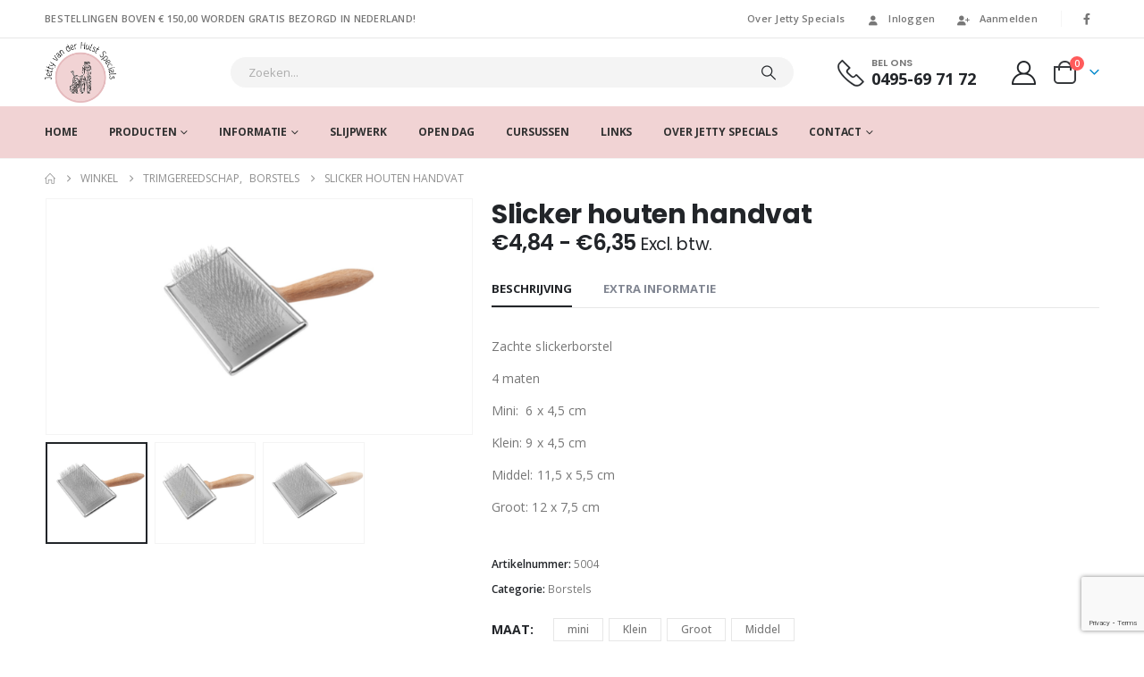

--- FILE ---
content_type: text/html; charset=UTF-8
request_url: https://jetty.nl/product/slickers-houten-handvat/
body_size: 32034
content:
	<!DOCTYPE html>
	<html  lang="nl-NL" prefix="og: http://ogp.me/ns# fb: http://ogp.me/ns/fb#">
	<head>
		<meta http-equiv="X-UA-Compatible" content="IE=edge" />
		<meta http-equiv="Content-Type" content="text/html; charset=UTF-8" />
		<meta name="viewport" content="width=device-width, initial-scale=1, minimum-scale=1" />

		<link rel="profile" href="https://gmpg.org/xfn/11" />
		<link rel="pingback" href="https://jetty.nl/xmlrpc.php" />
		<title>Slicker houten handvat &#8211; Jetty van der Hulst &#8211; Specials</title>
<meta name='robots' content='max-image-preview:large' />
	<style>img:is([sizes="auto" i], [sizes^="auto," i]) { contain-intrinsic-size: 3000px 1500px }</style>
	<link rel="alternate" hreflang="nl" href="https://jetty.nl/product/slickers-houten-handvat/" />
<link rel="alternate" hreflang="en" href="https://jetty.nl/product/slickers-houten-handvat/?lang=en" />
<link rel="alternate" hreflang="x-default" href="https://jetty.nl/product/slickers-houten-handvat/" />

<!-- Google Tag Manager for WordPress by gtm4wp.com -->
<script data-cfasync="false" data-pagespeed-no-defer>
	var gtm4wp_datalayer_name = "dataLayer";
	var dataLayer = dataLayer || [];
	const gtm4wp_use_sku_instead = false;
	const gtm4wp_currency = 'EUR';
	const gtm4wp_product_per_impression = false;
	const gtm4wp_clear_ecommerce = false;
</script>
<!-- End Google Tag Manager for WordPress by gtm4wp.com --><link rel='dns-prefetch' href='//static.klaviyo.com' />
<link rel='dns-prefetch' href='//www.googletagmanager.com' />
<link rel="alternate" type="application/rss+xml" title="Jetty van der Hulst - Specials &raquo; feed" href="https://jetty.nl/feed/" />
<link rel="alternate" type="application/rss+xml" title="Jetty van der Hulst - Specials &raquo; reacties feed" href="https://jetty.nl/comments/feed/" />
		<link rel="shortcut icon" href="//jetty.nl/wp-content/themes/porto/images/logo/favicon.ico" type="image/x-icon" />
				<link rel="apple-touch-icon" href="//jetty.nl/wp-content/themes/porto/images/logo/apple-touch-icon.png" />
				<link rel="apple-touch-icon" sizes="120x120" href="//jetty.nl/wp-content/themes/porto/images/logo/apple-touch-icon_120x120.png" />
				<link rel="apple-touch-icon" sizes="76x76" href="//jetty.nl/wp-content/themes/porto/images/logo/apple-touch-icon_76x76.png" />
				<link rel="apple-touch-icon" sizes="152x152" href="//jetty.nl/wp-content/themes/porto/images/logo/apple-touch-icon_152x152.png" />
			<meta name="twitter:card" content="summary_large_image">
	<meta property="twitter:title" content="Slicker houten handvat"/>
	<meta property="og:title" content="Slicker houten handvat"/>
	<meta property="og:type" content="website"/>
	<meta property="og:url" content="https://jetty.nl/product/slickers-houten-handvat/"/>
	<meta property="og:site_name" content="Jetty van der Hulst - Specials"/>
	<meta property="og:description" content="Zachte slickerborstel 4 maten Mini:  6 x 4,5 cm Klein: 9 x 4,5 cm Middel: 11,5 x 5,5 cm Groot: 12 x 7,5 cm"/>

						<meta property="og:image" content="https://jetty.nl/wp-content/uploads/2020/07/Schermafbeelding-2020-07-27-om-21.32.13.png"/>
						<!-- This site uses the Google Analytics by ExactMetrics plugin v8.7.4 - Using Analytics tracking - https://www.exactmetrics.com/ -->
		<!-- Opmerking: ExactMetrics is momenteel niet geconfigureerd op deze site. De site eigenaar moet authenticeren met Google Analytics in de ExactMetrics instellingen scherm. -->
					<!-- No tracking code set -->
				<!-- / Google Analytics by ExactMetrics -->
		<script>
window._wpemojiSettings = {"baseUrl":"https:\/\/s.w.org\/images\/core\/emoji\/16.0.1\/72x72\/","ext":".png","svgUrl":"https:\/\/s.w.org\/images\/core\/emoji\/16.0.1\/svg\/","svgExt":".svg","source":{"concatemoji":"https:\/\/jetty.nl\/wp-includes\/js\/wp-emoji-release.min.js?ver=d80181fe58e317e684bc8066515eb86e"}};
/*! This file is auto-generated */
!function(s,n){var o,i,e;function c(e){try{var t={supportTests:e,timestamp:(new Date).valueOf()};sessionStorage.setItem(o,JSON.stringify(t))}catch(e){}}function p(e,t,n){e.clearRect(0,0,e.canvas.width,e.canvas.height),e.fillText(t,0,0);var t=new Uint32Array(e.getImageData(0,0,e.canvas.width,e.canvas.height).data),a=(e.clearRect(0,0,e.canvas.width,e.canvas.height),e.fillText(n,0,0),new Uint32Array(e.getImageData(0,0,e.canvas.width,e.canvas.height).data));return t.every(function(e,t){return e===a[t]})}function u(e,t){e.clearRect(0,0,e.canvas.width,e.canvas.height),e.fillText(t,0,0);for(var n=e.getImageData(16,16,1,1),a=0;a<n.data.length;a++)if(0!==n.data[a])return!1;return!0}function f(e,t,n,a){switch(t){case"flag":return n(e,"\ud83c\udff3\ufe0f\u200d\u26a7\ufe0f","\ud83c\udff3\ufe0f\u200b\u26a7\ufe0f")?!1:!n(e,"\ud83c\udde8\ud83c\uddf6","\ud83c\udde8\u200b\ud83c\uddf6")&&!n(e,"\ud83c\udff4\udb40\udc67\udb40\udc62\udb40\udc65\udb40\udc6e\udb40\udc67\udb40\udc7f","\ud83c\udff4\u200b\udb40\udc67\u200b\udb40\udc62\u200b\udb40\udc65\u200b\udb40\udc6e\u200b\udb40\udc67\u200b\udb40\udc7f");case"emoji":return!a(e,"\ud83e\udedf")}return!1}function g(e,t,n,a){var r="undefined"!=typeof WorkerGlobalScope&&self instanceof WorkerGlobalScope?new OffscreenCanvas(300,150):s.createElement("canvas"),o=r.getContext("2d",{willReadFrequently:!0}),i=(o.textBaseline="top",o.font="600 32px Arial",{});return e.forEach(function(e){i[e]=t(o,e,n,a)}),i}function t(e){var t=s.createElement("script");t.src=e,t.defer=!0,s.head.appendChild(t)}"undefined"!=typeof Promise&&(o="wpEmojiSettingsSupports",i=["flag","emoji"],n.supports={everything:!0,everythingExceptFlag:!0},e=new Promise(function(e){s.addEventListener("DOMContentLoaded",e,{once:!0})}),new Promise(function(t){var n=function(){try{var e=JSON.parse(sessionStorage.getItem(o));if("object"==typeof e&&"number"==typeof e.timestamp&&(new Date).valueOf()<e.timestamp+604800&&"object"==typeof e.supportTests)return e.supportTests}catch(e){}return null}();if(!n){if("undefined"!=typeof Worker&&"undefined"!=typeof OffscreenCanvas&&"undefined"!=typeof URL&&URL.createObjectURL&&"undefined"!=typeof Blob)try{var e="postMessage("+g.toString()+"("+[JSON.stringify(i),f.toString(),p.toString(),u.toString()].join(",")+"));",a=new Blob([e],{type:"text/javascript"}),r=new Worker(URL.createObjectURL(a),{name:"wpTestEmojiSupports"});return void(r.onmessage=function(e){c(n=e.data),r.terminate(),t(n)})}catch(e){}c(n=g(i,f,p,u))}t(n)}).then(function(e){for(var t in e)n.supports[t]=e[t],n.supports.everything=n.supports.everything&&n.supports[t],"flag"!==t&&(n.supports.everythingExceptFlag=n.supports.everythingExceptFlag&&n.supports[t]);n.supports.everythingExceptFlag=n.supports.everythingExceptFlag&&!n.supports.flag,n.DOMReady=!1,n.readyCallback=function(){n.DOMReady=!0}}).then(function(){return e}).then(function(){var e;n.supports.everything||(n.readyCallback(),(e=n.source||{}).concatemoji?t(e.concatemoji):e.wpemoji&&e.twemoji&&(t(e.twemoji),t(e.wpemoji)))}))}((window,document),window._wpemojiSettings);
</script>
<style id='wp-emoji-styles-inline-css'>

	img.wp-smiley, img.emoji {
		display: inline !important;
		border: none !important;
		box-shadow: none !important;
		height: 1em !important;
		width: 1em !important;
		margin: 0 0.07em !important;
		vertical-align: -0.1em !important;
		background: none !important;
		padding: 0 !important;
	}
</style>
<link rel='stylesheet' id='wp-block-library-css' href='https://jetty.nl/wp-includes/css/dist/block-library/style.min.css?ver=d80181fe58e317e684bc8066515eb86e' media='all' />
<style id='wp-block-library-theme-inline-css'>
.wp-block-audio :where(figcaption){color:#555;font-size:13px;text-align:center}.is-dark-theme .wp-block-audio :where(figcaption){color:#ffffffa6}.wp-block-audio{margin:0 0 1em}.wp-block-code{border:1px solid #ccc;border-radius:4px;font-family:Menlo,Consolas,monaco,monospace;padding:.8em 1em}.wp-block-embed :where(figcaption){color:#555;font-size:13px;text-align:center}.is-dark-theme .wp-block-embed :where(figcaption){color:#ffffffa6}.wp-block-embed{margin:0 0 1em}.blocks-gallery-caption{color:#555;font-size:13px;text-align:center}.is-dark-theme .blocks-gallery-caption{color:#ffffffa6}:root :where(.wp-block-image figcaption){color:#555;font-size:13px;text-align:center}.is-dark-theme :root :where(.wp-block-image figcaption){color:#ffffffa6}.wp-block-image{margin:0 0 1em}.wp-block-pullquote{border-bottom:4px solid;border-top:4px solid;color:currentColor;margin-bottom:1.75em}.wp-block-pullquote cite,.wp-block-pullquote footer,.wp-block-pullquote__citation{color:currentColor;font-size:.8125em;font-style:normal;text-transform:uppercase}.wp-block-quote{border-left:.25em solid;margin:0 0 1.75em;padding-left:1em}.wp-block-quote cite,.wp-block-quote footer{color:currentColor;font-size:.8125em;font-style:normal;position:relative}.wp-block-quote:where(.has-text-align-right){border-left:none;border-right:.25em solid;padding-left:0;padding-right:1em}.wp-block-quote:where(.has-text-align-center){border:none;padding-left:0}.wp-block-quote.is-large,.wp-block-quote.is-style-large,.wp-block-quote:where(.is-style-plain){border:none}.wp-block-search .wp-block-search__label{font-weight:700}.wp-block-search__button{border:1px solid #ccc;padding:.375em .625em}:where(.wp-block-group.has-background){padding:1.25em 2.375em}.wp-block-separator.has-css-opacity{opacity:.4}.wp-block-separator{border:none;border-bottom:2px solid;margin-left:auto;margin-right:auto}.wp-block-separator.has-alpha-channel-opacity{opacity:1}.wp-block-separator:not(.is-style-wide):not(.is-style-dots){width:100px}.wp-block-separator.has-background:not(.is-style-dots){border-bottom:none;height:1px}.wp-block-separator.has-background:not(.is-style-wide):not(.is-style-dots){height:2px}.wp-block-table{margin:0 0 1em}.wp-block-table td,.wp-block-table th{word-break:normal}.wp-block-table :where(figcaption){color:#555;font-size:13px;text-align:center}.is-dark-theme .wp-block-table :where(figcaption){color:#ffffffa6}.wp-block-video :where(figcaption){color:#555;font-size:13px;text-align:center}.is-dark-theme .wp-block-video :where(figcaption){color:#ffffffa6}.wp-block-video{margin:0 0 1em}:root :where(.wp-block-template-part.has-background){margin-bottom:0;margin-top:0;padding:1.25em 2.375em}
</style>
<style id='classic-theme-styles-inline-css'>
/*! This file is auto-generated */
.wp-block-button__link{color:#fff;background-color:#32373c;border-radius:9999px;box-shadow:none;text-decoration:none;padding:calc(.667em + 2px) calc(1.333em + 2px);font-size:1.125em}.wp-block-file__button{background:#32373c;color:#fff;text-decoration:none}
</style>
<style id='global-styles-inline-css'>
:root{--wp--preset--aspect-ratio--square: 1;--wp--preset--aspect-ratio--4-3: 4/3;--wp--preset--aspect-ratio--3-4: 3/4;--wp--preset--aspect-ratio--3-2: 3/2;--wp--preset--aspect-ratio--2-3: 2/3;--wp--preset--aspect-ratio--16-9: 16/9;--wp--preset--aspect-ratio--9-16: 9/16;--wp--preset--color--black: #000000;--wp--preset--color--cyan-bluish-gray: #abb8c3;--wp--preset--color--white: #ffffff;--wp--preset--color--pale-pink: #f78da7;--wp--preset--color--vivid-red: #cf2e2e;--wp--preset--color--luminous-vivid-orange: #ff6900;--wp--preset--color--luminous-vivid-amber: #fcb900;--wp--preset--color--light-green-cyan: #7bdcb5;--wp--preset--color--vivid-green-cyan: #00d084;--wp--preset--color--pale-cyan-blue: #8ed1fc;--wp--preset--color--vivid-cyan-blue: #0693e3;--wp--preset--color--vivid-purple: #9b51e0;--wp--preset--color--primary: var(--porto-primary-color);--wp--preset--color--secondary: var(--porto-secondary-color);--wp--preset--color--tertiary: var(--porto-tertiary-color);--wp--preset--color--quaternary: var(--porto-quaternary-color);--wp--preset--color--dark: var(--porto-dark-color);--wp--preset--color--light: var(--porto-light-color);--wp--preset--color--primary-hover: var(--porto-primary-light-5);--wp--preset--gradient--vivid-cyan-blue-to-vivid-purple: linear-gradient(135deg,rgba(6,147,227,1) 0%,rgb(155,81,224) 100%);--wp--preset--gradient--light-green-cyan-to-vivid-green-cyan: linear-gradient(135deg,rgb(122,220,180) 0%,rgb(0,208,130) 100%);--wp--preset--gradient--luminous-vivid-amber-to-luminous-vivid-orange: linear-gradient(135deg,rgba(252,185,0,1) 0%,rgba(255,105,0,1) 100%);--wp--preset--gradient--luminous-vivid-orange-to-vivid-red: linear-gradient(135deg,rgba(255,105,0,1) 0%,rgb(207,46,46) 100%);--wp--preset--gradient--very-light-gray-to-cyan-bluish-gray: linear-gradient(135deg,rgb(238,238,238) 0%,rgb(169,184,195) 100%);--wp--preset--gradient--cool-to-warm-spectrum: linear-gradient(135deg,rgb(74,234,220) 0%,rgb(151,120,209) 20%,rgb(207,42,186) 40%,rgb(238,44,130) 60%,rgb(251,105,98) 80%,rgb(254,248,76) 100%);--wp--preset--gradient--blush-light-purple: linear-gradient(135deg,rgb(255,206,236) 0%,rgb(152,150,240) 100%);--wp--preset--gradient--blush-bordeaux: linear-gradient(135deg,rgb(254,205,165) 0%,rgb(254,45,45) 50%,rgb(107,0,62) 100%);--wp--preset--gradient--luminous-dusk: linear-gradient(135deg,rgb(255,203,112) 0%,rgb(199,81,192) 50%,rgb(65,88,208) 100%);--wp--preset--gradient--pale-ocean: linear-gradient(135deg,rgb(255,245,203) 0%,rgb(182,227,212) 50%,rgb(51,167,181) 100%);--wp--preset--gradient--electric-grass: linear-gradient(135deg,rgb(202,248,128) 0%,rgb(113,206,126) 100%);--wp--preset--gradient--midnight: linear-gradient(135deg,rgb(2,3,129) 0%,rgb(40,116,252) 100%);--wp--preset--font-size--small: 13px;--wp--preset--font-size--medium: 20px;--wp--preset--font-size--large: 36px;--wp--preset--font-size--x-large: 42px;--wp--preset--spacing--20: 0.44rem;--wp--preset--spacing--30: 0.67rem;--wp--preset--spacing--40: 1rem;--wp--preset--spacing--50: 1.5rem;--wp--preset--spacing--60: 2.25rem;--wp--preset--spacing--70: 3.38rem;--wp--preset--spacing--80: 5.06rem;--wp--preset--shadow--natural: 6px 6px 9px rgba(0, 0, 0, 0.2);--wp--preset--shadow--deep: 12px 12px 50px rgba(0, 0, 0, 0.4);--wp--preset--shadow--sharp: 6px 6px 0px rgba(0, 0, 0, 0.2);--wp--preset--shadow--outlined: 6px 6px 0px -3px rgba(255, 255, 255, 1), 6px 6px rgba(0, 0, 0, 1);--wp--preset--shadow--crisp: 6px 6px 0px rgba(0, 0, 0, 1);}:where(.is-layout-flex){gap: 0.5em;}:where(.is-layout-grid){gap: 0.5em;}body .is-layout-flex{display: flex;}.is-layout-flex{flex-wrap: wrap;align-items: center;}.is-layout-flex > :is(*, div){margin: 0;}body .is-layout-grid{display: grid;}.is-layout-grid > :is(*, div){margin: 0;}:where(.wp-block-columns.is-layout-flex){gap: 2em;}:where(.wp-block-columns.is-layout-grid){gap: 2em;}:where(.wp-block-post-template.is-layout-flex){gap: 1.25em;}:where(.wp-block-post-template.is-layout-grid){gap: 1.25em;}.has-black-color{color: var(--wp--preset--color--black) !important;}.has-cyan-bluish-gray-color{color: var(--wp--preset--color--cyan-bluish-gray) !important;}.has-white-color{color: var(--wp--preset--color--white) !important;}.has-pale-pink-color{color: var(--wp--preset--color--pale-pink) !important;}.has-vivid-red-color{color: var(--wp--preset--color--vivid-red) !important;}.has-luminous-vivid-orange-color{color: var(--wp--preset--color--luminous-vivid-orange) !important;}.has-luminous-vivid-amber-color{color: var(--wp--preset--color--luminous-vivid-amber) !important;}.has-light-green-cyan-color{color: var(--wp--preset--color--light-green-cyan) !important;}.has-vivid-green-cyan-color{color: var(--wp--preset--color--vivid-green-cyan) !important;}.has-pale-cyan-blue-color{color: var(--wp--preset--color--pale-cyan-blue) !important;}.has-vivid-cyan-blue-color{color: var(--wp--preset--color--vivid-cyan-blue) !important;}.has-vivid-purple-color{color: var(--wp--preset--color--vivid-purple) !important;}.has-black-background-color{background-color: var(--wp--preset--color--black) !important;}.has-cyan-bluish-gray-background-color{background-color: var(--wp--preset--color--cyan-bluish-gray) !important;}.has-white-background-color{background-color: var(--wp--preset--color--white) !important;}.has-pale-pink-background-color{background-color: var(--wp--preset--color--pale-pink) !important;}.has-vivid-red-background-color{background-color: var(--wp--preset--color--vivid-red) !important;}.has-luminous-vivid-orange-background-color{background-color: var(--wp--preset--color--luminous-vivid-orange) !important;}.has-luminous-vivid-amber-background-color{background-color: var(--wp--preset--color--luminous-vivid-amber) !important;}.has-light-green-cyan-background-color{background-color: var(--wp--preset--color--light-green-cyan) !important;}.has-vivid-green-cyan-background-color{background-color: var(--wp--preset--color--vivid-green-cyan) !important;}.has-pale-cyan-blue-background-color{background-color: var(--wp--preset--color--pale-cyan-blue) !important;}.has-vivid-cyan-blue-background-color{background-color: var(--wp--preset--color--vivid-cyan-blue) !important;}.has-vivid-purple-background-color{background-color: var(--wp--preset--color--vivid-purple) !important;}.has-black-border-color{border-color: var(--wp--preset--color--black) !important;}.has-cyan-bluish-gray-border-color{border-color: var(--wp--preset--color--cyan-bluish-gray) !important;}.has-white-border-color{border-color: var(--wp--preset--color--white) !important;}.has-pale-pink-border-color{border-color: var(--wp--preset--color--pale-pink) !important;}.has-vivid-red-border-color{border-color: var(--wp--preset--color--vivid-red) !important;}.has-luminous-vivid-orange-border-color{border-color: var(--wp--preset--color--luminous-vivid-orange) !important;}.has-luminous-vivid-amber-border-color{border-color: var(--wp--preset--color--luminous-vivid-amber) !important;}.has-light-green-cyan-border-color{border-color: var(--wp--preset--color--light-green-cyan) !important;}.has-vivid-green-cyan-border-color{border-color: var(--wp--preset--color--vivid-green-cyan) !important;}.has-pale-cyan-blue-border-color{border-color: var(--wp--preset--color--pale-cyan-blue) !important;}.has-vivid-cyan-blue-border-color{border-color: var(--wp--preset--color--vivid-cyan-blue) !important;}.has-vivid-purple-border-color{border-color: var(--wp--preset--color--vivid-purple) !important;}.has-vivid-cyan-blue-to-vivid-purple-gradient-background{background: var(--wp--preset--gradient--vivid-cyan-blue-to-vivid-purple) !important;}.has-light-green-cyan-to-vivid-green-cyan-gradient-background{background: var(--wp--preset--gradient--light-green-cyan-to-vivid-green-cyan) !important;}.has-luminous-vivid-amber-to-luminous-vivid-orange-gradient-background{background: var(--wp--preset--gradient--luminous-vivid-amber-to-luminous-vivid-orange) !important;}.has-luminous-vivid-orange-to-vivid-red-gradient-background{background: var(--wp--preset--gradient--luminous-vivid-orange-to-vivid-red) !important;}.has-very-light-gray-to-cyan-bluish-gray-gradient-background{background: var(--wp--preset--gradient--very-light-gray-to-cyan-bluish-gray) !important;}.has-cool-to-warm-spectrum-gradient-background{background: var(--wp--preset--gradient--cool-to-warm-spectrum) !important;}.has-blush-light-purple-gradient-background{background: var(--wp--preset--gradient--blush-light-purple) !important;}.has-blush-bordeaux-gradient-background{background: var(--wp--preset--gradient--blush-bordeaux) !important;}.has-luminous-dusk-gradient-background{background: var(--wp--preset--gradient--luminous-dusk) !important;}.has-pale-ocean-gradient-background{background: var(--wp--preset--gradient--pale-ocean) !important;}.has-electric-grass-gradient-background{background: var(--wp--preset--gradient--electric-grass) !important;}.has-midnight-gradient-background{background: var(--wp--preset--gradient--midnight) !important;}.has-small-font-size{font-size: var(--wp--preset--font-size--small) !important;}.has-medium-font-size{font-size: var(--wp--preset--font-size--medium) !important;}.has-large-font-size{font-size: var(--wp--preset--font-size--large) !important;}.has-x-large-font-size{font-size: var(--wp--preset--font-size--x-large) !important;}
:where(.wp-block-post-template.is-layout-flex){gap: 1.25em;}:where(.wp-block-post-template.is-layout-grid){gap: 1.25em;}
:where(.wp-block-columns.is-layout-flex){gap: 2em;}:where(.wp-block-columns.is-layout-grid){gap: 2em;}
:root :where(.wp-block-pullquote){font-size: 1.5em;line-height: 1.6;}
</style>
<link rel='stylesheet' id='contact-form-7-css' href='https://jetty.nl/wp-content/plugins/contact-form-7/includes/css/styles.css?ver=6.1.1' media='all' />
<link rel='stylesheet' id='photoswipe-css' href='https://jetty.nl/wp-content/plugins/woocommerce/assets/css/photoswipe/photoswipe.min.css?ver=10.0.5' media='all' />
<link rel='stylesheet' id='photoswipe-default-skin-css' href='https://jetty.nl/wp-content/plugins/woocommerce/assets/css/photoswipe/default-skin/default-skin.min.css?ver=10.0.5' media='all' />
<style id='woocommerce-inline-inline-css'>
.woocommerce form .form-row .required { visibility: visible; }
</style>
<link rel='stylesheet' id='brands-styles-css' href='https://jetty.nl/wp-content/plugins/woocommerce/assets/css/brands.css?ver=10.0.5' media='all' />
<link rel='stylesheet' id='porto-fs-progress-bar-css' href='https://jetty.nl/wp-content/themes/porto/inc/lib/woocommerce-shipping-progress-bar/shipping-progress-bar.css?ver=7.6.3' media='all' />
<link rel='stylesheet' id='woo_discount_pro_style-css' href='https://jetty.nl/wp-content/plugins/woo-discount-rules-pro/Assets/Css/awdr_style.css?ver=2.6.1' media='all' />
<link rel='stylesheet' id='porto-css-vars-css' href='https://jetty.nl/wp-content/uploads/porto_styles/theme_css_vars.css?ver=7.6.3' media='all' />
<link rel='stylesheet' id='js_composer_front-css' href='https://jetty.nl/wp-content/uploads/porto_styles/js_composer.css?ver=7.6.3' media='all' />
<link rel='stylesheet' id='bootstrap-css' href='https://jetty.nl/wp-content/uploads/porto_styles/bootstrap.css?ver=7.6.3' media='all' />
<link rel='stylesheet' id='porto-plugins-css' href='https://jetty.nl/wp-content/themes/porto/css/plugins.css?ver=7.6.3' media='all' />
<link rel='stylesheet' id='porto-theme-css' href='https://jetty.nl/wp-content/themes/porto/css/theme.css?ver=7.6.3' media='all' />
<link rel='stylesheet' id='porto-animate-css' href='https://jetty.nl/wp-content/themes/porto/css/part/animate.css?ver=7.6.3' media='all' />
<link rel='stylesheet' id='porto-widget-contact-info-css' href='https://jetty.nl/wp-content/themes/porto/css/part/widget-contact-info.css?ver=7.6.3' media='all' />
<link rel='stylesheet' id='porto-widget-text-css' href='https://jetty.nl/wp-content/themes/porto/css/part/widget-text.css?ver=7.6.3' media='all' />
<link rel='stylesheet' id='porto-widget-tag-cloud-css' href='https://jetty.nl/wp-content/themes/porto/css/part/widget-tag-cloud.css?ver=7.6.3' media='all' />
<link rel='stylesheet' id='porto-widget-follow-us-css' href='https://jetty.nl/wp-content/themes/porto/css/part/widget-follow-us.css?ver=7.6.3' media='all' />
<link rel='stylesheet' id='porto-blog-legacy-css' href='https://jetty.nl/wp-content/themes/porto/css/part/blog-legacy.css?ver=7.6.3' media='all' />
<link rel='stylesheet' id='porto-header-shop-css' href='https://jetty.nl/wp-content/themes/porto/css/part/header-shop.css?ver=7.6.3' media='all' />
<link rel='stylesheet' id='porto-header-legacy-css' href='https://jetty.nl/wp-content/themes/porto/css/part/header-legacy.css?ver=7.6.3' media='all' />
<link rel='stylesheet' id='porto-footer-legacy-css' href='https://jetty.nl/wp-content/themes/porto/css/part/footer-legacy.css?ver=7.6.3' media='all' />
<link rel='stylesheet' id='porto-side-nav-panel-css' href='https://jetty.nl/wp-content/themes/porto/css/part/side-nav-panel.css?ver=7.6.3' media='all' />
<link rel='stylesheet' id='porto-media-mobile-sidebar-css' href='https://jetty.nl/wp-content/themes/porto/css/part/media-mobile-sidebar.css?ver=7.6.3' media='(max-width:991px)' />
<link rel='stylesheet' id='porto-shortcodes-css' href='https://jetty.nl/wp-content/uploads/porto_styles/shortcodes.css?ver=7.6.3' media='all' />
<link rel='stylesheet' id='porto-theme-shop-css' href='https://jetty.nl/wp-content/themes/porto/css/theme_shop.css?ver=7.6.3' media='all' />
<link rel='stylesheet' id='porto-only-product-css' href='https://jetty.nl/wp-content/themes/porto/css/part/only-product.css?ver=7.6.3' media='all' />
<link rel='stylesheet' id='porto-shop-legacy-css' href='https://jetty.nl/wp-content/themes/porto/css/part/shop-legacy.css?ver=7.6.3' media='all' />
<link rel='stylesheet' id='porto-shop-sidebar-base-css' href='https://jetty.nl/wp-content/themes/porto/css/part/shop-sidebar-base.css?ver=7.6.3' media='all' />
<link rel='stylesheet' id='porto-theme-wpb-css' href='https://jetty.nl/wp-content/themes/porto/css/theme_wpb.css?ver=7.6.3' media='all' />
<link rel='stylesheet' id='porto-dynamic-style-css' href='https://jetty.nl/wp-content/uploads/porto_styles/dynamic_style.css?ver=7.6.3' media='all' />
<link rel='stylesheet' id='porto-type-builder-css' href='https://jetty.nl/wp-content/plugins/porto-functionality/builders/assets/type-builder.css?ver=3.6.3' media='all' />
<link rel='stylesheet' id='porto-sp-skeleton-css' href='https://jetty.nl/wp-content/themes/porto/css/theme/shop/single-product/skeleton.css?ver=7.6.3' media='all' />
<link rel='stylesheet' id='porto-style-css' href='https://jetty.nl/wp-content/themes/porto/style.css?ver=7.6.3' media='all' />
<style id='porto-style-inline-css'>
.side-header-narrow-bar-logo{max-width:75px}@media (min-width:992px){}.page-top ul.breadcrumb > li.home{display:inline-block}.page-top ul.breadcrumb > li.home a{position:relative;width:1em;text-indent:-9999px}.page-top ul.breadcrumb > li.home a:after{content:"\e883";font-family:'porto';float:left;text-indent:0}.product-images .img-thumbnail .inner,.product-images .img-thumbnail .inner img{-webkit-transform:none;transform:none}.sticky-product{position:fixed;top:0;left:0;width:100%;z-index:1001;background-color:#fff;box-shadow:0 3px 5px rgba(0,0,0,0.08);padding:15px 0}.sticky-product.pos-bottom{top:auto;bottom:var(--porto-icon-menus-mobile,0);box-shadow:0 -3px 5px rgba(0,0,0,0.08)}.sticky-product .container{display:-ms-flexbox;display:flex;-ms-flex-align:center;align-items:center;-ms-flex-wrap:wrap;flex-wrap:wrap}.sticky-product .sticky-image{max-width:60px;margin-right:15px}.sticky-product .add-to-cart{-ms-flex:1;flex:1;text-align:right;margin-top:5px}.sticky-product .product-name{font-size:16px;font-weight:600;line-height:inherit;margin-bottom:0}.sticky-product .sticky-detail{line-height:1.5;display:-ms-flexbox;display:flex}.sticky-product .star-rating{margin:5px 15px;font-size:1em}.sticky-product .availability{padding-top:2px}.sticky-product .sticky-detail .price{font-family:Poppins,Poppins,sans-serif;font-weight:400;margin-bottom:0;font-size:1.3em;line-height:1.5}.sticky-product.pos-top:not(.hide){top:0;opacity:1;visibility:visible;transform:translate3d( 0,0,0 )}.sticky-product.pos-top.scroll-down{opacity:0 !important;visibility:hidden;transform:translate3d( 0,-100%,0 )}.sticky-product.sticky-ready{transition:left .3s,visibility 0.3s,opacity 0.3s,transform 0.3s,top 0.3s ease}.sticky-product .quantity.extra-type{display:none}@media (min-width:992px){body.single-product .sticky-product .container{padding-left:calc(var(--porto-grid-gutter-width) / 2);padding-right:calc(var(--porto-grid-gutter-width) / 2)}}.sticky-product .container{padding-left:var(--porto-fluid-spacing);padding-right:var(--porto-fluid-spacing)}@media (max-width:768px){.sticky-product .sticky-image,.sticky-product .sticky-detail,.sticky-product{display:none}.sticky-product.show-mobile{display:block;padding-top:10px;padding-bottom:10px}.sticky-product.show-mobile .add-to-cart{margin-top:0}.sticky-product.show-mobile .single_add_to_cart_button{margin:0;width:100%}}.page-top{padding:10px 0;min-height:44px}.main-content,.left-sidebar,.right-sidebar{padding-top:0}.ls-80{letter-spacing:.08em}.ls-n-20{letter-spacing:-.02em}.ls-150{letter-spacing:.15em}.home-banner-slider h2.vc_custom_heading,.custom-font4{font-family:'Segoe Script','Savoye LET'}.btn-modern{font-family:Poppins;font-weight:700;letter-spacing:.01em;padding:1em 1.6em}.btn-modern.btn-lg{font-size:1em;padding-left:2.8em;padding-right:2.8em}.btn-modern.btn-xl{font-size:1.1428em;padding:1.25em 3em}.btn-modern.vc_btn3-block{letter-spacing:.15em}.porto-block-html-top{font-family:Poppins;font-weight:500;font-size:.9286em;line-height:1.4;letter-spacing:.025em}.porto-block-html-top .mfp-close{top:50%;transform:translateY(-50%) rotateZ(45deg);color:inherit;opacity:.7}.porto-block-html-top small{font-size:.8461em;font-weight:400;opacity:.5}.porto-block-html-top a{text-transform:uppercase;display:inline-block;padding:.4rem .5rem;font-size:0.625rem;font-weight:700;background:#0075af;color:#fff;text-decoration:none}#header{border-bottom:1px solid #f4f4f4}#header .header-top{letter-spacing:.025em}#header .header-top .top-links > li.menu-item > a{text-transform:none}#header .separator{height:1.6em}#header .share-links a{width:26px;height:26px}#header .share-links a:not(:hover){background:none;color:inherit}#header .main-menu > li.menu-item,.main-menu-wrap .main-menu .menu-custom-block a:not(:last-child){margin-right:35px}#header .porto-sicon-box{margin-bottom:0}#header .porto-sicon-box .porto-sicon-img{margin-right:8px}#header .wishlist i,#header .my-account i{font-size:27px;display:block}#header .searchform-popup .search-toggle{width:30px}#header .searchform input{height:40px}#header .searchform select,#header .searchform button,#header .searchform .selectric .label{height:40px;line-height:40px}#header .searchform .selectric .label{padding-left:15px}@media (min-width:992px){#header .header-main .header-left{flex:0 0 16.6666%}#header .header-main .header-right,#header .searchform .text{flex:1}#header .searchform-popup{flex:1;padding-left:10px}#header .searchform{width:100%;box-shadow:none}#header .searchform.searchform-cats input{width:100%}}@media (max-width:767px){#header .header-top .header-right{-ms-flex:1;flex:1;-ms-flex-pack:start;justify-content:flex-start}#header .header-top .view-switcher{margin-left:0}#header .header-top .share-links{-ms-flex:1;flex:1}#header .header-top .separator{display:none}}@media (max-width:575px){#header .header-right .searchform{right:-120px}}.header-bottom .container{position:relative}.header-bottom .container:before{content:'';position:absolute;top:0;left:10px;right:10px;width:calc(100% - 20px);border-top:1px solid #f4f4f4}#mini-cart{font-size:32px !important}#mini-cart .minicart-icon{width:25px;height:20px;border:2px solid #222529;border-radius:0 0 5px 5px;position:relative;opacity:.9;margin:6px 3px 0}#mini-cart .minicart-icon:before{content:'';position:absolute;border:2px solid;border-color:inherit;border-bottom:none;border-radius:10px 10px 0 0;left:50%;top:-8px;margin-left:-7.5px;width:15px;height:11px}@media (max-width:991px){#header .header-top .top-links,#header .separator:first-of-type{display:none}}.slider-title{font-size:1.125rem;letter-spacing:-0.02em}.coupon-sale-text{transform:rotate(-2deg);letter-spacing:-0.01em;position:relative}.coupon-sale-text b{display:inline-block;font-size:1.6em;font-weight:700;padding:5px 8px;background-color:#ff7272;color:#fff}.coupon-sale-light-bg b{background:#fff;color:#222529}.coupon-sale-text i{font-style:normal;position:absolute;left:-2.25em;top:50%;transform:translateY(-50%) rotate(-90deg);font-size:.65em;opacity:.6;letter-spacing:0}.top-icon .porto-sicon-header{margin-bottom:.75rem}.top-icon .porto-sicon-header p{font-family:Poppins;margin-bottom:0}article.post-grid .clearfix,article.post .post-meta i{display:none}article.post .post-meta{margin-top:-.75rem}article.post .post-meta a{color:#999;font-size:.625rem;text-transform:uppercase}.blog-posts .post .entry-title{font-family:Open Sans;font-size:1.125rem;font-weight:700;line-height:1}.blog-posts .post .entry-title a{color:inherit}.blog-posts .post p{font-size:.9286em}article.post .post-image .post-date{right:auto;left:10px;font-family:Poppins;background:#222529;letter-spacing:.05em;width:45px}article.post .post-date .day{background:none;color:#fff;padding-bottom:0;font-size:1.125rem;line-height:1}article.post .post-date .month{background:none;padding-bottom:8px;line-height:1;font-size:.7rem;text-transform:uppercase;opacity:.6;font-weight:400}.widget .widget-title,.widget .widgettitle,#footer .widget-title{font-size:1rem}.porto-products.title-border-middle>.section-title{margin-bottom:.5rem}.add-links .add_to_cart_button,.add-links .add_to_cart_read_more{font-size:.75rem;font-weight:600 !important}#mini-cart .buttons a{background:#010204}ul.products li.product:hover .add-links .add_to_cart_button,ul.products li.product:hover .add-links .add_to_cart_read_more{background:#2b2b2d;border-color:#2b2b2d}.products-slider.owl-carousel .product{margin-bottom:25px;margin-top:10px}.products-slider.owl-carousel .owl-item:hover{z-index:2}ul.products li.product-col:hover .product-image{box-shadow:none}ul.products li.product-col:hover .product-inner{box-shadow:0 5px 25px 0 rgba(0,0,0,.08)}.add-links .add_to_cart_button{padding:0 1.2em;color:#6f6e6b}.add-links .add_to_cart_button:before{display:none}li.product-col:hover .add-links .add_to_cart_button{padding:0 .7143em}li.product-col:hover .add-links .add_to_cart_button:before{display:inline-block}.labels .onhot,.labels .onsale{border-radius:12px;padding-left:.8em;padding-right:.8em}.products-slider.owl-carousel .owl-stage-outer{padding-left:5px;padding-right:5px;margin-left:-5px;margin-right:-5px}@media (max-width:575px){.products-slider.owl-carousel .owl-stage-outer{padding-left:2px;padding-right:2px;margin-left:-2px;margin-right:-2px}}li.product-category .thumb-info,li.product-category .thumb-info img,li.product-category .thumb-info-wrapper:after{border-radius:50%}ul.category-color-dark li.product-category .thumb-info-title{background:#fff;padding:.75rem .5rem1.25rem}ul.products li.product-category .thumb-info h3{letter-spacing:0;font-family:Poppins}li.product-col.product-default h3,ul.product_list_widget li .product-details a{color:#222529}ul.products li.product-col h3{margin-left:.5rem;margin-right:.5rem}#footer .footer-main .container:after{content:'';display:block;position:absolute;left:10px;right:10px;bottom:0;border-bottom:1px solid #313438}#footer .contact-details i{display:none}#footer .contact-details span{padding-left:0;line-height:1.4}#footer .contact-details strong{padding-left:0;text-transform:uppercase;line-height:1.4}#footer .share-links a{width:40px;height:40px;border-radius:20px;border:1px solid #313438;box-shadow:none}#footer .widget .tagcloud a{background:none;color:inherit;border-radius:0;font-size:11px !important;font-weight:400;text-transform:none;padding:.6em;border:1px solid #313438}#footer .widget .tagcloud a:hover{border-color:#fff;color:#fff}#footer .widget_wysija_cont .wysija-paragraph{display:block;margin-bottom:1rem}#footer .widget_wysija_cont .wysija-input{border-radius:30px;background:#292c30;padding-left:1.5rem;font-size:0.8125rem}#footer .widget_wysija_cont .wysija-submit{border-radius:30px;padding:0 1.75rem;font-size:0.8125rem;font-weight:700}.newsletter-popup-form .formError .formErrorContent{color:#fff !important;width:165px}.newsletter-popup-form .wysija-submit:hover{background:#e6e6e6}.newsletter-popup-form{position:relative;max-width:700px;width:100%;margin-left:auto;margin-right:auto;box-shadow:0 10px 25px rgba(0,0,0,0.5);background:url(//sw-themes.com/porto_dummy/wp-content/uploads/2016/06/newsletter_popup_bg.jpg) no-repeat;background-size:cover;padding:30px 30px 10px;background-position:center bottom}.newsletter-popup-form .porto-modal-content{max-width:332px;padding:0;text-align:center;width:100%;background:none}.newsletter-popup-form h2{color:#313131;font-size:16px;font-weight:700;letter-spacing:0;margin:20px 0 12px}.newsletter-popup-form .widget_wysija{color:#444;font-size:13px;line-height:1.4}.newsletter-popup-form .widget_wysija:after{content:'';display:block;clear:both}.newsletter-popup-form .wysija-paragraph{float:left;margin-top:0;text-align:left;width:83%;margin-bottom:15px}.newsletter-popup-form .wysija-submit{background:#fff;border-color:#ccc;border-radius:0 5px 5px 0;color:#686868;float:left;margin-left:-2px;margin-top:0;padding:0 12px;height:34px}.newsletter-popup-form .wysija-input{border:1px solid #ccc;border-radius:5px 0 0 5px;box-shadow:0 1px 1px rgba(0,0,0,0.075) inset;color:#bfbfa6;font-size:13px;padding:7px 12px;width:100%}.newsletter-popup-form .checkbox{color:#777;font-size:11px}.newsletter-notification-form > .vc_column-inner{padding-top:0 !important}.rtl .newsletter-popup-form .wysija-paragraph{float:right;text-align:right}.rtl .newsletter-popup-form .wysija-submit{border-radius:5px 0 0 5px;float:right;margin-right:-2px;margin-left:0}.rtl .newsletter-popup-form .wysija-input{border-radius:0 5px 5px 0}#header .header-main .header-left{padding:0}.header-bottom .container:before{border-top:1px solid #F1D3D4}.mega-menu.menu-hover-line > li.menu-item > a:before{background-color:#F1D3D4}
</style>
<link rel='stylesheet' id='porto-360-gallery-css' href='https://jetty.nl/wp-content/themes/porto/inc/lib/threesixty/threesixty.css?ver=7.6.3' media='all' />
<script id="woocommerce-google-analytics-integration-gtag-js-after">
/* Google Analytics for WooCommerce (gtag.js) */
					window.dataLayer = window.dataLayer || [];
					function gtag(){dataLayer.push(arguments);}
					// Set up default consent state.
					for ( const mode of [{"analytics_storage":"denied","ad_storage":"denied","ad_user_data":"denied","ad_personalization":"denied","region":["AT","BE","BG","HR","CY","CZ","DK","EE","FI","FR","DE","GR","HU","IS","IE","IT","LV","LI","LT","LU","MT","NL","NO","PL","PT","RO","SK","SI","ES","SE","GB","CH"]}] || [] ) {
						gtag( "consent", "default", { "wait_for_update": 500, ...mode } );
					}
					gtag("js", new Date());
					gtag("set", "developer_id.dOGY3NW", true);
					gtag("config", "UA-157293471-1", {"track_404":true,"allow_google_signals":false,"logged_in":false,"linker":{"domains":[],"allow_incoming":false},"custom_map":{"dimension1":"logged_in"}});
</script>
<script src="https://jetty.nl/wp-includes/js/jquery/jquery.min.js?ver=3.7.1" id="jquery-core-js"></script>
<script src="https://jetty.nl/wp-includes/js/jquery/jquery-migrate.min.js?ver=3.4.1" id="jquery-migrate-js"></script>
<script src="https://jetty.nl/wp-content/plugins/woocommerce/assets/js/jquery-blockui/jquery.blockUI.min.js?ver=2.7.0-wc.10.0.5" id="jquery-blockui-js" data-wp-strategy="defer"></script>
<script id="wc-add-to-cart-js-extra">
var wc_add_to_cart_params = {"ajax_url":"\/wp-admin\/admin-ajax.php","wc_ajax_url":"\/?wc-ajax=%%endpoint%%","i18n_view_cart":"Bekijk winkelwagen","cart_url":"https:\/\/jetty.nl\/winkelwagen\/","is_cart":"","cart_redirect_after_add":"no"};
</script>
<script src="https://jetty.nl/wp-content/plugins/woocommerce/assets/js/frontend/add-to-cart.min.js?ver=10.0.5" id="wc-add-to-cart-js" data-wp-strategy="defer"></script>
<script src="https://jetty.nl/wp-content/plugins/woocommerce/assets/js/photoswipe/photoswipe.min.js?ver=4.1.1-wc.10.0.5" id="photoswipe-js" defer data-wp-strategy="defer"></script>
<script src="https://jetty.nl/wp-content/plugins/woocommerce/assets/js/photoswipe/photoswipe-ui-default.min.js?ver=4.1.1-wc.10.0.5" id="photoswipe-ui-default-js" defer data-wp-strategy="defer"></script>
<script id="wc-single-product-js-extra">
var wc_single_product_params = {"i18n_required_rating_text":"Selecteer een waardering","i18n_rating_options":["1 van de 5 sterren","2 van de 5 sterren","3 van de 5 sterren","4 van de 5 sterren","5 van de 5 sterren"],"i18n_product_gallery_trigger_text":"Afbeeldinggalerij in volledig scherm bekijken","review_rating_required":"yes","flexslider":{"rtl":false,"animation":"slide","smoothHeight":true,"directionNav":false,"controlNav":"thumbnails","slideshow":false,"animationSpeed":500,"animationLoop":false,"allowOneSlide":false},"zoom_enabled":"","zoom_options":[],"photoswipe_enabled":"1","photoswipe_options":{"shareEl":false,"closeOnScroll":false,"history":false,"hideAnimationDuration":0,"showAnimationDuration":0},"flexslider_enabled":""};
</script>
<script src="https://jetty.nl/wp-content/plugins/woocommerce/assets/js/frontend/single-product.min.js?ver=10.0.5" id="wc-single-product-js" defer data-wp-strategy="defer"></script>
<script src="https://jetty.nl/wp-content/plugins/woocommerce/assets/js/js-cookie/js.cookie.min.js?ver=2.1.4-wc.10.0.5" id="js-cookie-js" defer data-wp-strategy="defer"></script>
<script id="woocommerce-js-extra">
var woocommerce_params = {"ajax_url":"\/wp-admin\/admin-ajax.php","wc_ajax_url":"\/?wc-ajax=%%endpoint%%","i18n_password_show":"Wachtwoord weergeven","i18n_password_hide":"Wachtwoord verbergen"};
</script>
<script src="https://jetty.nl/wp-content/plugins/woocommerce/assets/js/frontend/woocommerce.min.js?ver=10.0.5" id="woocommerce-js" defer data-wp-strategy="defer"></script>
<script src="https://jetty.nl/wp-content/plugins/js_composer/assets/js/vendors/woocommerce-add-to-cart.js?ver=7.9" id="vc_woocommerce-add-to-cart-js-js"></script>
<script id="wc-cart-fragments-js-extra">
var wc_cart_fragments_params = {"ajax_url":"\/wp-admin\/admin-ajax.php","wc_ajax_url":"\/?wc-ajax=%%endpoint%%","cart_hash_key":"wc_cart_hash_ea89c305a433673e42aaf30fb7efeb32-nl","fragment_name":"wc_fragments_ea89c305a433673e42aaf30fb7efeb32","request_timeout":"15000"};
</script>
<script src="https://jetty.nl/wp-content/plugins/woocommerce/assets/js/frontend/cart-fragments.min.js?ver=10.0.5" id="wc-cart-fragments-js" defer data-wp-strategy="defer"></script>
<script id="wc-settings-dep-in-header-js-after">
console.warn( "Scripts that have a dependency on [wc-settings, wc-blocks-checkout] must be loaded in the footer, klaviyo-klaviyo-checkout-block-editor-script was registered to load in the header, but has been switched to load in the footer instead. See https://github.com/woocommerce/woocommerce-gutenberg-products-block/pull/5059" );
console.warn( "Scripts that have a dependency on [wc-settings, wc-blocks-checkout] must be loaded in the footer, klaviyo-klaviyo-checkout-block-view-script was registered to load in the header, but has been switched to load in the footer instead. See https://github.com/woocommerce/woocommerce-gutenberg-products-block/pull/5059" );
</script>
<script></script><link rel="https://api.w.org/" href="https://jetty.nl/wp-json/" /><link rel="alternate" title="JSON" type="application/json" href="https://jetty.nl/wp-json/wp/v2/product/2570" /><link rel="EditURI" type="application/rsd+xml" title="RSD" href="https://jetty.nl/xmlrpc.php?rsd" />

<link rel="canonical" href="https://jetty.nl/product/slickers-houten-handvat/" />
<link rel='shortlink' href='https://jetty.nl/?p=2570' />
<link rel="alternate" title="oEmbed (JSON)" type="application/json+oembed" href="https://jetty.nl/wp-json/oembed/1.0/embed?url=https%3A%2F%2Fjetty.nl%2Fproduct%2Fslickers-houten-handvat%2F" />
<link rel="alternate" title="oEmbed (XML)" type="text/xml+oembed" href="https://jetty.nl/wp-json/oembed/1.0/embed?url=https%3A%2F%2Fjetty.nl%2Fproduct%2Fslickers-houten-handvat%2F&#038;format=xml" />
<meta name="generator" content="WPML ver:4.7.6 stt:37,1;" />
<script type="text/javascript">
(function(url){
	if(/(?:Chrome\/26\.0\.1410\.63 Safari\/537\.31|WordfenceTestMonBot)/.test(navigator.userAgent)){ return; }
	var addEvent = function(evt, handler) {
		if (window.addEventListener) {
			document.addEventListener(evt, handler, false);
		} else if (window.attachEvent) {
			document.attachEvent('on' + evt, handler);
		}
	};
	var removeEvent = function(evt, handler) {
		if (window.removeEventListener) {
			document.removeEventListener(evt, handler, false);
		} else if (window.detachEvent) {
			document.detachEvent('on' + evt, handler);
		}
	};
	var evts = 'contextmenu dblclick drag dragend dragenter dragleave dragover dragstart drop keydown keypress keyup mousedown mousemove mouseout mouseover mouseup mousewheel scroll'.split(' ');
	var logHuman = function() {
		if (window.wfLogHumanRan) { return; }
		window.wfLogHumanRan = true;
		var wfscr = document.createElement('script');
		wfscr.type = 'text/javascript';
		wfscr.async = true;
		wfscr.src = url + '&r=' + Math.random();
		(document.getElementsByTagName('head')[0]||document.getElementsByTagName('body')[0]).appendChild(wfscr);
		for (var i = 0; i < evts.length; i++) {
			removeEvent(evts[i], logHuman);
		}
	};
	for (var i = 0; i < evts.length; i++) {
		addEvent(evts[i], logHuman);
	}
})('//jetty.nl/?wordfence_lh=1&hid=0E438D4B1B929F29425CD360D24ADA1A');
</script>
<!-- Google Tag Manager for WordPress by gtm4wp.com -->
<!-- GTM Container placement set to footer -->
<script data-cfasync="false" data-pagespeed-no-defer>
	var dataLayer_content = {"pagePostType":"product","pagePostType2":"single-product","pagePostAuthor":"admin","cartContent":{"totals":{"applied_coupons":[],"discount_total":0,"subtotal":0,"total":0},"items":[]},"productRatingCounts":[],"productAverageRating":0,"productReviewCount":0,"productType":"variable","productIsVariable":1};
	dataLayer.push( dataLayer_content );
</script>
<script data-cfasync="false" data-pagespeed-no-defer>
(function(w,d,s,l,i){w[l]=w[l]||[];w[l].push({'gtm.start':
new Date().getTime(),event:'gtm.js'});var f=d.getElementsByTagName(s)[0],
j=d.createElement(s),dl=l!='dataLayer'?'&l='+l:'';j.async=true;j.src=
'//www.googletagmanager.com/gtm.js?id='+i+dl;f.parentNode.insertBefore(j,f);
})(window,document,'script','dataLayer','GTM-KQHGZS');
</script>
<!-- End Google Tag Manager for WordPress by gtm4wp.com -->		<script type="text/javascript" id="webfont-queue">
		WebFontConfig = {
			google: { families: [ 'Open+Sans:400,500,600,700,800','Poppins:400,500,600,700,800','Oswald:400,600,700' ] }
		};
		(function(d) {
			var wf = d.createElement('script'), s = d.scripts[d.scripts.length - 1];
			wf.src = 'https://jetty.nl/wp-content/themes/porto/js/libs/webfont.js';
			wf.async = true;
			s.parentNode.insertBefore(wf, s);
		})(document);</script>
			<noscript><style>.woocommerce-product-gallery{ opacity: 1 !important; }</style></noscript>
	
<!-- Meta Pixel Code -->
<script type='text/javascript'>
!function(f,b,e,v,n,t,s){if(f.fbq)return;n=f.fbq=function(){n.callMethod?
n.callMethod.apply(n,arguments):n.queue.push(arguments)};if(!f._fbq)f._fbq=n;
n.push=n;n.loaded=!0;n.version='2.0';n.queue=[];t=b.createElement(e);t.async=!0;
t.src=v;s=b.getElementsByTagName(e)[0];s.parentNode.insertBefore(t,s)}(window,
document,'script','https://connect.facebook.net/en_US/fbevents.js?v=next');
</script>
<!-- End Meta Pixel Code -->
<script type='text/javascript'>var url = window.location.origin + '?ob=open-bridge';
            fbq('set', 'openbridge', '353126065050987', url);
fbq('init', '353126065050987', {}, {
    "agent": "wordpress-6.8.3-4.1.4"
})</script><script type='text/javascript'>
    fbq('track', 'PageView', []);
  </script>			<script  type="text/javascript">
				!function(f,b,e,v,n,t,s){if(f.fbq)return;n=f.fbq=function(){n.callMethod?
					n.callMethod.apply(n,arguments):n.queue.push(arguments)};if(!f._fbq)f._fbq=n;
					n.push=n;n.loaded=!0;n.version='2.0';n.queue=[];t=b.createElement(e);t.async=!0;
					t.src=v;s=b.getElementsByTagName(e)[0];s.parentNode.insertBefore(t,s)}(window,
					document,'script','https://connect.facebook.net/en_US/fbevents.js');
			</script>
			<!-- WooCommerce Facebook Integration Begin -->
			<script  type="text/javascript">

				fbq('init', '353126065050987', {}, {
    "agent": "woocommerce_6-10.0.5-3.5.5"
});

				document.addEventListener( 'DOMContentLoaded', function() {
					// Insert placeholder for events injected when a product is added to the cart through AJAX.
					document.body.insertAdjacentHTML( 'beforeend', '<div class=\"wc-facebook-pixel-event-placeholder\"></div>' );
				}, false );

			</script>
			<!-- WooCommerce Facebook Integration End -->
			<meta name="generator" content="Powered by WPBakery Page Builder - drag and drop page builder for WordPress."/>
<noscript><style> .wpb_animate_when_almost_visible { opacity: 1; }</style></noscript>	</head>
	<body class="wp-singular product-template-default single single-product postid-2570 wp-embed-responsive wp-theme-porto theme-porto woocommerce woocommerce-page woocommerce-no-js full blog-1 wpb-js-composer js-comp-ver-7.9 vc_responsive">
	
<!-- Meta Pixel Code -->
<noscript>
<img height="1" width="1" style="display:none" alt="fbpx"
src="https://www.facebook.com/tr?id=353126065050987&ev=PageView&noscript=1" />
</noscript>
<!-- End Meta Pixel Code -->

	<div class="page-wrapper"><!-- page wrapper -->
		
											<!-- header wrapper -->
				<div class="header-wrapper">
										

	<header  id="header" class="header-builder">
	
	<div class="header-top"><div class="header-row container"><div class="header-col header-left"><div class="custom-html text-uppercase font-weight-semibold d-none d-md-block">Bestellingen boven &euro; 150,00 worden GRATIS bezorgd in Nederland!</div></div><div class="header-col header-right"><ul id="menu-top-navigation" class="top-links mega-menu show-arrow"><li id="nav-menu-item-2016" class="menu-item menu-item-type-post_type menu-item-object-page narrow"><a href="https://jetty.nl/over-jetty-specials/">Over Jetty Specials</a></li>
<li class="menu-item"><a class="porto-link-login" href="https://jetty.nl/mijn-account/"><i class="fas fa-user"></i>Inloggen</a></li><li class="menu-item"><a class="porto-link-register" href="https://jetty.nl/mijn-account/"><i class="fas fa-user-plus"></i>Aanmelden</a></li></ul><span class="separator"></span><div class="share-links">		<a target="_blank"  rel="nofollow noopener noreferrer" class="share-facebook" href="https://www.facebook.com/jettyvanderhulstspecials" aria-label="Facebook" title="Facebook"></a>
		</div></div></div></div><div class="header-main"><div class="header-row container"><div class="header-col header-left"><a class="mobile-toggle" role="button" href="#" aria-label="Mobile Menu"><i class="fas fa-bars"></i></a>
	<div class="logo">
	<a aria-label="Site Logo" href="https://jetty.nl/" title="Jetty van der Hulst &#8211; Specials - "  rel="home">
		<img class="img-responsive standard-logo retina-logo" width="300" height="258" src="//jetty.nl/wp-content/uploads/2020/08/Logo_Jetty-2.png" alt="Jetty van der Hulst &#8211; Specials" />	</a>
	</div>
	</div><div class="header-col header-right"><div class="searchform-popup advanced-search-layout search-rounded"><a  class="search-toggle" role="button" aria-label="Search Toggle" href="#"><i class="porto-icon-magnifier"></i><span class="search-text">Search</span></a>	<form action="https://jetty.nl/" method="get"
		class="searchform search-layout-advanced">
		<div class="searchform-fields">
			<span class="text"><input name="s" type="text" value="" placeholder="Zoeken..." autocomplete="off" /></span>
							<input type="hidden" name="post_type" value="product"/>
							<span class="button-wrap">
				<button class="btn btn-special" aria-label="Search" title="Search" type="submit">
					<i class="porto-icon-magnifier"></i>
				</button>
							</span>
		</div>
				<div class="live-search-list"></div>
			</form>
	</div><div class="custom-html ml-5 mr-4 d-none d-lg-block"><div class="porto-sicon-box text-left  wpb_custom_95a73e906045f7837a73b5dfa9876b7b style_1 default-icon"><div class="porto-sicon-default"><div class="porto-just-icon-wrapper porto-sicon-img  porto-icon-9f5d1cfb45d27d96b50bf473aebba227" style="font-size: 30px;"><img class="img-icon" alt="" src="https://jetty.nl/wp-content/uploads/2019/09/shop4_header_phone.png" width="30" height="31" /></div></div><div class="porto-sicon-header"><h3 class="porto-sicon-title" style="font-weight:600;font-size:11px;color:#777;line-height:11px;">BEL ONS</h3><p style="font-weight:700;font-size:18px;line-height:18px;color:#222529;"><a href="tel:+31495697172">0495-69 71 72</a></p></div> <!-- header --></div><!-- porto-sicon-box --></div><div class="custom-html"><a href="/mijn-account/" class="my-account" title="Mijn account"><i class="porto-icon-user-2"></i></a></div>		<div id="mini-cart" aria-haspopup="true" class="mini-cart minicart-arrow-alt">
			<div class="cart-head">
			<span class="cart-icon"><i class="minicart-icon porto-icon-bag-2"></i><span class="cart-items">0</span></span><span class="cart-items-text">0 items</span>			</div>
			<div class="cart-popup widget_shopping_cart">
				<div class="widget_shopping_cart_content">
									<div class="cart-loading"></div>
								</div>
			</div>
				</div>
		</div></div></div><div class="header-bottom main-menu-wrap"><div class="header-row container"><div class="header-col header-left"><ul id="menu-main-menu" class="main-menu mega-menu menu-hover-line show-arrow"><li id="nav-menu-item-2019" class="menu-item menu-item-type-post_type menu-item-object-page menu-item-home narrow"><a href="https://jetty.nl/">Home</a></li>
<li id="nav-menu-item-2224" class="menu-item menu-item-type-post_type menu-item-object-page menu-item-has-children current_page_parent has-sub narrow"><a href="https://jetty.nl/winkel/">Producten</a>
<div class="popup"><div class="inner" style=""><ul class="sub-menu porto-narrow-sub-menu">
	<li id="nav-menu-item-9179" class="menu-item menu-item-type-taxonomy menu-item-object-product_cat" data-cols="1"><a href="https://jetty.nl/product-category/baden/">Baden</a></li>
	<li id="nav-menu-item-9212" class="menu-item menu-item-type-taxonomy menu-item-object-product_cat" data-cols="1"><a href="https://jetty.nl/product-category/clippervac/">ClipperVac</a></li>
	<li id="nav-menu-item-9162" class="menu-item menu-item-type-taxonomy menu-item-object-product_cat" data-cols="1"><a href="https://jetty.nl/product-category/doodlepakketten/">Doodlepakketten/Tondeusepakketten</a></li>
	<li id="nav-menu-item-9182" class="menu-item menu-item-type-taxonomy menu-item-object-product_cat" data-cols="1"><a href="https://jetty.nl/product-category/drogers-waterblazers/">Drogers/Waterblazers</a></li>
	<li id="nav-menu-item-9171" class="menu-item menu-item-type-taxonomy menu-item-object-product_cat menu-item-has-children sub" data-cols="1"><a href="https://jetty.nl/product-category/gezondheid/">Gezondheid</a>
	<ul class="sub-menu">
		<li id="nav-menu-item-9172" class="menu-item menu-item-type-taxonomy menu-item-object-product_cat"><a href="https://jetty.nl/product-category/gezondheid/denkadog/">Denkadog</a></li>
		<li id="nav-menu-item-9173" class="menu-item menu-item-type-taxonomy menu-item-object-product_cat"><a href="https://jetty.nl/product-category/gezondheid/oog-en-oorverzorging/">Oog- en oorverzorging</a></li>
		<li id="nav-menu-item-9177" class="menu-item menu-item-type-taxonomy menu-item-object-product_cat"><a href="https://jetty.nl/product-category/gezondheid/vlooien-teken-ontworming/">Vlooien/teken/ontworming</a></li>
	</ul>
</li>
	<li id="nav-menu-item-9174" class="menu-item menu-item-type-taxonomy menu-item-object-product_cat" data-cols="1"><a href="https://jetty.nl/product-category/literatuur-kadotip/">Literatuur / Kadotip</a></li>
	<li id="nav-menu-item-9218" class="menu-item menu-item-type-taxonomy menu-item-object-product_cat" data-cols="1"><a href="https://jetty.nl/product-category/opzetkammen/">Opzetkammen</a></li>
	<li id="nav-menu-item-9175" class="menu-item menu-item-type-taxonomy menu-item-object-product_cat" data-cols="1"><a href="https://jetty.nl/product-category/puppyverzorging/">Puppyverzorging</a></li>
	<li id="nav-menu-item-9176" class="menu-item menu-item-type-taxonomy menu-item-object-product_cat" data-cols="1"><a href="https://jetty.nl/product-category/reiniging-ontsmetting/">Reiniging/ontsmetting</a></li>
	<li id="nav-menu-item-9219" class="menu-item menu-item-type-taxonomy menu-item-object-product_cat" data-cols="1"><a href="https://jetty.nl/product-category/scharen/">Scharen</a></li>
	<li id="nav-menu-item-9181" class="menu-item menu-item-type-taxonomy menu-item-object-product_cat" data-cols="1"><a href="https://jetty.nl/product-category/saloninrichting-pakket/">Saloninrichting pakket</a></li>
	<li id="nav-menu-item-9196" class="menu-item menu-item-type-taxonomy menu-item-object-product_cat" data-cols="1"><a href="https://jetty.nl/product-category/showartikelen/">Showartikelen</a></li>
	<li id="nav-menu-item-9220" class="menu-item menu-item-type-taxonomy menu-item-object-product_cat" data-cols="1"><a href="https://jetty.nl/product-category/scheerkoppen/">Scheerkoppen</a></li>
	<li id="nav-menu-item-9186" class="menu-item menu-item-type-taxonomy menu-item-object-product_cat menu-item-has-children sub" data-cols="1"><a href="https://jetty.nl/product-category/shampoo/">Shampoo</a>
	<ul class="sub-menu">
		<li id="nav-menu-item-9187" class="menu-item menu-item-type-taxonomy menu-item-object-product_cat"><a href="https://jetty.nl/product-category/shampoo/antiparasiet-shampoo/">Antiparasiet Shampoo</a></li>
		<li id="nav-menu-item-9188" class="menu-item menu-item-type-taxonomy menu-item-object-product_cat"><a href="https://jetty.nl/product-category/shampoo/chris-christensen-shampoo/">Chris Christensen shampoo</a></li>
		<li id="nav-menu-item-9189" class="menu-item menu-item-type-taxonomy menu-item-object-product_cat"><a href="https://jetty.nl/product-category/shampoo/dezynadog/">Dezynadog</a></li>
		<li id="nav-menu-item-9190" class="menu-item menu-item-type-taxonomy menu-item-object-product_cat"><a href="https://jetty.nl/product-category/shampoo/flower-power/">Flower Power</a></li>
		<li id="nav-menu-item-9191" class="menu-item menu-item-type-taxonomy menu-item-object-product_cat"><a href="https://jetty.nl/product-category/shampoo/focus-on-felines-kattenshampoo/">Focus On Felines Kattenshampoo</a></li>
		<li id="nav-menu-item-9192" class="menu-item menu-item-type-taxonomy menu-item-object-product_cat"><a href="https://jetty.nl/product-category/shampoo/groom-professional/">Groom Professional</a></li>
		<li id="nav-menu-item-9193" class="menu-item menu-item-type-taxonomy menu-item-object-product_cat"><a href="https://jetty.nl/product-category/shampoo/les-poochs/">Les Poochs</a></li>
		<li id="nav-menu-item-9195" class="menu-item menu-item-type-taxonomy menu-item-object-product_cat"><a href="https://jetty.nl/product-category/shampoo/warren-london/">Warren London</a></li>
		<li id="nav-menu-item-9194" class="menu-item menu-item-type-taxonomy menu-item-object-product_cat"><a href="https://jetty.nl/product-category/shampoo/natures-groom/">Natures Groom</a></li>
	</ul>
</li>
	<li id="nav-menu-item-9197" class="menu-item menu-item-type-taxonomy menu-item-object-product_cat" data-cols="1"><a href="https://jetty.nl/product-category/stagepakketten/">Stagepakketten</a></li>
	<li id="nav-menu-item-9185" class="menu-item menu-item-type-taxonomy menu-item-object-product_cat" data-cols="1"><a href="https://jetty.nl/product-category/trimtafels/">Trimtafels</a></li>
	<li id="nav-menu-item-9221" class="menu-item menu-item-type-taxonomy menu-item-object-product_cat" data-cols="1"><a href="https://jetty.nl/product-category/tondeuses/">Tondeuses</a></li>
	<li id="nav-menu-item-9242" class="menu-item menu-item-type-taxonomy menu-item-object-product_cat current-product-ancestor menu-item-has-children sub" data-cols="1"><a href="https://jetty.nl/product-category/trimgereedschap/">Trimgereedschap</a>
	<ul class="sub-menu">
		<li id="nav-menu-item-9211" class="menu-item menu-item-type-taxonomy menu-item-object-product_cat current-product-ancestor current-menu-parent current-product-parent active"><a href="https://jetty.nl/product-category/trimgereedschap/borstels/">Borstels</a></li>
		<li id="nav-menu-item-9215" class="menu-item menu-item-type-taxonomy menu-item-object-product_cat"><a href="https://jetty.nl/product-category/trimgereedschap/kammen/">Kammen</a></li>
		<li id="nav-menu-item-9216" class="menu-item menu-item-type-taxonomy menu-item-object-product_cat"><a href="https://jetty.nl/product-category/trimgereedschap/les-poochs-borstels/">Les Poochs borstels</a></li>
		<li id="nav-menu-item-9213" class="menu-item menu-item-type-taxonomy menu-item-object-product_cat"><a href="https://jetty.nl/product-category/trimgereedschap/coat-king/">Coat King</a></li>
		<li id="nav-menu-item-9217" class="menu-item menu-item-type-taxonomy menu-item-object-product_cat"><a href="https://jetty.nl/product-category/trimgereedschap/nageltang-vijlen/">Nageltang/-vijlen</a></li>
		<li id="nav-menu-item-9222" class="menu-item menu-item-type-taxonomy menu-item-object-product_cat"><a href="https://jetty.nl/product-category/trimgereedschap/trimmessen/">Trimmessen</a></li>
	</ul>
</li>
	<li id="nav-menu-item-9184" class="menu-item menu-item-type-taxonomy menu-item-object-product_cat" data-cols="1"><a href="https://jetty.nl/product-category/trimkrukken/">Trimkrukken</a></li>
	<li id="nav-menu-item-9198" class="menu-item menu-item-type-taxonomy menu-item-object-product_cat menu-item-has-children sub" data-cols="1"><a href="https://jetty.nl/product-category/diverse-artikelen-voor-de-trimsalon/">Toebehoren trimsalon</a>
	<ul class="sub-menu">
		<li id="nav-menu-item-9202" class="menu-item menu-item-type-taxonomy menu-item-object-product_cat"><a href="https://jetty.nl/product-category/diverse-artikelen-voor-de-trimsalon/beugels/">Beugel trimtafel</a></li>
		<li id="nav-menu-item-9180" class="menu-item menu-item-type-taxonomy menu-item-object-product_cat"><a href="https://jetty.nl/product-category/benches/">Benches</a></li>
		<li id="nav-menu-item-9203" class="menu-item menu-item-type-taxonomy menu-item-object-product_cat"><a href="https://jetty.nl/product-category/diverse-artikelen-voor-de-trimsalon/diverse-toebehoren/">Diverse toebehoren</a></li>
		<li id="nav-menu-item-9204" class="menu-item menu-item-type-taxonomy menu-item-object-product_cat"><a href="https://jetty.nl/product-category/diverse-artikelen-voor-de-trimsalon/muilbanden/">Muilbanden</a></li>
		<li id="nav-menu-item-9205" class="menu-item menu-item-type-taxonomy menu-item-object-product_cat"><a href="https://jetty.nl/product-category/diverse-artikelen-voor-de-trimsalon/onderdelen-aesculap/">Onderdelen Aesculap</a></li>
		<li id="nav-menu-item-9206" class="menu-item menu-item-type-taxonomy menu-item-object-product_cat"><a href="https://jetty.nl/product-category/diverse-artikelen-voor-de-trimsalon/scharen-etui-houder/">Scharen etui/houder</a></li>
		<li id="nav-menu-item-9199" class="menu-item menu-item-type-taxonomy menu-item-object-product_cat"><a href="https://jetty.nl/product-category/diverse-artikelen-voor-de-trimsalon/tondeuse-onderhoud/">Tondeuse onderhoud</a></li>
		<li id="nav-menu-item-9200" class="menu-item menu-item-type-taxonomy menu-item-object-product_cat"><a href="https://jetty.nl/product-category/diverse-artikelen-voor-de-trimsalon/tondeuse-toebehoren/">Tondeuse toebehoren</a></li>
		<li id="nav-menu-item-9201" class="menu-item menu-item-type-taxonomy menu-item-object-product_cat"><a href="https://jetty.nl/product-category/diverse-artikelen-voor-de-trimsalon/trimlussen/">Trimlussen/buikbanden</a></li>
	</ul>
</li>
	<li id="nav-menu-item-9208" class="menu-item menu-item-type-taxonomy menu-item-object-product_cat" data-cols="1"><a href="https://jetty.nl/product-category/trimkleding/">Trimkleding</a></li>
	<li id="nav-menu-item-9209" class="menu-item menu-item-type-taxonomy menu-item-object-product_cat" data-cols="1"><a href="https://jetty.nl/product-category/trimkoffers/">Trimkoffers</a></li>
	<li id="nav-menu-item-9210" class="menu-item menu-item-type-taxonomy menu-item-object-product_cat" data-cols="1"><a href="https://jetty.nl/product-category/vachtspray/">Vachtspray</a></li>
	<li id="nav-menu-item-9183" class="menu-item menu-item-type-taxonomy menu-item-object-product_cat" data-cols="1"><a href="https://jetty.nl/product-category/oster-bathing-system-5-1/">Oster Bathing system 5.1</a></li>
	<li id="nav-menu-item-9214" class="menu-item menu-item-type-taxonomy menu-item-object-product_cat" data-cols="1"><a href="https://jetty.nl/product-category/dp-auto-dog-brush/">DP Auto Dog Brush</a></li>
</ul></div></div>
</li>
<li id="nav-menu-item-7231" class="menu-item menu-item-type-custom menu-item-object-custom menu-item-has-children has-sub narrow"><a class="nolink" href="#">Informatie</a>
<div class="popup"><div class="inner" style=""><ul class="sub-menu porto-narrow-sub-menu">
	<li id="nav-menu-item-2138" class="menu-item menu-item-type-post_type menu-item-object-page" data-cols="1"><a href="https://jetty.nl/informatie/bestellen/">Bestellen</a></li>
	<li id="nav-menu-item-2137" class="menu-item menu-item-type-post_type menu-item-object-page" data-cols="1"><a href="https://jetty.nl/informatie/verzenden-en-retouren/">Verzenden en Retouren</a></li>
	<li id="nav-menu-item-2136" class="menu-item menu-item-type-post_type menu-item-object-page" data-cols="1"><a href="https://jetty.nl/informatie/algemene-voorwaarden/">Algemene Voorwaarden</a></li>
	<li id="nav-menu-item-2134" class="menu-item menu-item-type-post_type menu-item-object-page menu-item-privacy-policy" data-cols="1"><a href="https://jetty.nl/informatie/privacy-verklaring/">Privacy Verklaring</a></li>
	<li id="nav-menu-item-2135" class="menu-item menu-item-type-post_type menu-item-object-page" data-cols="1"><a href="https://jetty.nl/informatie/cookie-verklaring/">Cookie Verklaring</a></li>
	<li id="nav-menu-item-2133" class="menu-item menu-item-type-post_type menu-item-object-page" data-cols="1"><a href="https://jetty.nl/informatie/disclaimer/">Disclaimer</a></li>
</ul></div></div>
</li>
<li id="nav-menu-item-2139" class="menu-item menu-item-type-post_type menu-item-object-page narrow"><a href="https://jetty.nl/slijpwerk/">SLIJPWERK</a></li>
<li id="nav-menu-item-2140" class="menu-item menu-item-type-post_type menu-item-object-page narrow"><a href="https://jetty.nl/opendag/">Open dag</a></li>
<li id="nav-menu-item-2141" class="menu-item menu-item-type-post_type menu-item-object-page narrow"><a href="https://jetty.nl/cursussen/">Cursussen</a></li>
<li id="nav-menu-item-2142" class="menu-item menu-item-type-post_type menu-item-object-page narrow"><a href="https://jetty.nl/links/">Links</a></li>
<li id="nav-menu-item-2023" class="menu-item menu-item-type-post_type menu-item-object-page narrow"><a href="https://jetty.nl/over-jetty-specials/">Over Jetty Specials</a></li>
<li id="nav-menu-item-2088" class="menu-item menu-item-type-post_type menu-item-object-page menu-item-has-children has-sub narrow"><a href="https://jetty.nl/contact/">Contact</a>
<div class="popup"><div class="inner" style=""><ul class="sub-menu porto-narrow-sub-menu">
	<li id="nav-menu-item-2143" class="menu-item menu-item-type-post_type menu-item-object-page" data-cols="1"><a href="https://jetty.nl/contact/openingstijden/">Openingstijden</a></li>
</ul></div></div>
</li>
</ul></div><div class="header-col header-right"></div></div></div>	</header>

									</div>
				<!-- end header wrapper -->
			
			
					<section class="page-top page-header-6">
	<div class="container hide-title">
	<div class="row">
		<div class="col-lg-12 clearfix">
			<div class="pt-right d-none">
								<h1 class="page-title">Slicker houten handvat</h1>
							</div>
							<div class="breadcrumbs-wrap pt-left">
					<ul class="breadcrumb" itemscope itemtype="https://schema.org/BreadcrumbList"><li class="home" itemprop="itemListElement" itemscope itemtype="https://schema.org/ListItem"><a itemprop="item" href="https://jetty.nl" title="Go to Home Page"><span itemprop="name">Home</span></a><meta itemprop="position" content="1" /><i class="delimiter delimiter-2"></i></li><li itemprop="itemListElement" itemscope itemtype="https://schema.org/ListItem"><a itemprop="item" href="https://jetty.nl/winkel/"><span itemprop="name">Winkel</span></a><meta itemprop="position" content="2" /><i class="delimiter delimiter-2"></i></li><li><span itemprop="itemListElement" itemscope itemtype="https://schema.org/ListItem"><a itemprop="item" href="https://jetty.nl/product-category/trimgereedschap/"><span itemprop="name">Trimgereedschap</span></a><meta itemprop="position" content="3" /></span>, <span itemprop="itemListElement" itemscope itemtype="https://schema.org/ListItem"><a itemprop="item" href="https://jetty.nl/product-category/trimgereedschap/borstels/"><span itemprop="name">Borstels</span></a><meta itemprop="position" content="4" /></span><i class="delimiter delimiter-2"></i></li><li>Slicker houten handvat</li></ul>				</div>
								</div>
	</div>
</div>
	</section>
	
		<div id="main" class="column1 boxed"><!-- main -->

			<div class="container">
			<div class="row main-content-wrap">

			<!-- main content -->
			<div class="main-content col-lg-12">

			
	<div id="primary" class="content-area"><main id="content" class="site-main">

					
			<div class="woocommerce-notices-wrapper"></div>
<div id="product-2570" class="product type-product post-2570 status-publish first instock product_cat-borstels has-post-thumbnail taxable shipping-taxable purchasable product-type-variable product-layout-default skeleton-loading">
	<script type="text/template">"\r\n\t<div class=\"product-summary-wrap\">\r\n\t\t\t\t\t<div class=\"row\">\r\n\t\t\t\t<div class=\"summary-before col-md-5\">\r\n\t\t\t\t\t\t\t<div class=\"labels\"><\/div><div class=\"woocommerce-product-gallery woocommerce-product-gallery--with-images images\">\r\n\t<div class=\"woocommerce-product-gallery__wrapper\">\r\n<div class=\"product-images images\">\r\n\t<div class=\"product-image-slider owl-carousel show-nav-hover has-ccols ccols-1\"><div class=\"img-thumbnail\"><div class=\"inner\"><img width=\"600\" height=\"332\" src=\"https:\/\/jetty.nl\/wp-content\/uploads\/2020\/07\/Schermafbeelding-2020-07-27-om-21.32.13-600x332.png\" class=\"woocommerce-main-image wp-post-image\" alt=\"\" href=\"https:\/\/jetty.nl\/wp-content\/uploads\/2020\/07\/Schermafbeelding-2020-07-27-om-21.32.13.png\" title=\"Schermafbeelding 2020-07-27 om 21.32.13\" data-large_image_width=\"1920\" data-large_image_height=\"1062\" decoding=\"async\" fetchpriority=\"high\" srcset=\"https:\/\/jetty.nl\/wp-content\/uploads\/2020\/07\/Schermafbeelding-2020-07-27-om-21.32.13-600x332.png 600w, https:\/\/jetty.nl\/wp-content\/uploads\/2020\/07\/Schermafbeelding-2020-07-27-om-21.32.13-400x221.png 400w\" sizes=\"(max-width: 600px) 100vw, 600px\" \/><\/div><\/div><div class=\"img-thumbnail\"><div class=\"inner\"><img width=\"600\" height=\"341\" src=\"https:\/\/jetty.nl\/wp-content\/uploads\/2020\/07\/Schermafbeelding-2020-07-27-om-21.32.02-600x341.png\" class=\"img-responsive\" alt=\"\" href=\"https:\/\/jetty.nl\/wp-content\/uploads\/2020\/07\/Schermafbeelding-2020-07-27-om-21.32.02.png\" data-large_image_width=\"1870\" data-large_image_height=\"1064\" decoding=\"async\" srcset=\"https:\/\/jetty.nl\/wp-content\/uploads\/2020\/07\/Schermafbeelding-2020-07-27-om-21.32.02-600x341.png 600w, https:\/\/jetty.nl\/wp-content\/uploads\/2020\/07\/Schermafbeelding-2020-07-27-om-21.32.02-400x228.png 400w\" sizes=\"(max-width: 600px) 100vw, 600px\" \/><\/div><\/div><div class=\"img-thumbnail\"><div class=\"inner\"><img width=\"600\" height=\"330\" src=\"https:\/\/jetty.nl\/wp-content\/uploads\/2020\/07\/Schermafbeelding-2020-07-27-om-21.32.22-600x330.png\" class=\"img-responsive\" alt=\"\" href=\"https:\/\/jetty.nl\/wp-content\/uploads\/2020\/07\/Schermafbeelding-2020-07-27-om-21.32.22.png\" data-large_image_width=\"2032\" data-large_image_height=\"1118\" decoding=\"async\" srcset=\"https:\/\/jetty.nl\/wp-content\/uploads\/2020\/07\/Schermafbeelding-2020-07-27-om-21.32.22-600x330.png 600w, https:\/\/jetty.nl\/wp-content\/uploads\/2020\/07\/Schermafbeelding-2020-07-27-om-21.32.22-400x220.png 400w\" sizes=\"(max-width: 600px) 100vw, 600px\" \/><\/div><\/div><\/div><span class=\"zoom\" data-index=\"0\"><i class=\"porto-icon-plus\"><\/i><\/span><\/div>\r\n\r\n<div class=\"product-thumbnails thumbnails\">\r\n\t<div class=\"product-thumbs-slider owl-carousel has-ccols-spacing has-ccols ccols-4\"><div class=\"img-thumbnail\"><img class=\"woocommerce-main-thumb img-responsive\" alt=\"Slicker houten handvat - Afbeelding 1\" src=\"https:\/\/jetty.nl\/wp-content\/uploads\/2020\/07\/Schermafbeelding-2020-07-27-om-21.32.13-300x300.png\" width=\"300\" height=\"300\" \/><\/div><div class=\"img-thumbnail\"><img class=\"img-responsive\" alt=\"Slicker houten handvat - Afbeelding 2\" src=\"https:\/\/jetty.nl\/wp-content\/uploads\/2020\/07\/Schermafbeelding-2020-07-27-om-21.32.02-300x300.png\" width=\"300\" height=\"300\" \/><\/div><div class=\"img-thumbnail\"><img class=\"img-responsive\" alt=\"Slicker houten handvat - Afbeelding 3\" src=\"https:\/\/jetty.nl\/wp-content\/uploads\/2020\/07\/Schermafbeelding-2020-07-27-om-21.32.22-300x300.png\" width=\"300\" height=\"300\" \/><\/div><\/div><\/div>\r\n\t<\/div>\r\n<\/div>\r\n\t\t\t\t\t\t<\/div>\r\n\r\n\t\t\t<div class=\"summary entry-summary col-md-7\">\r\n\t\t\t\t\t\t\t<h2 class=\"product_title entry-title\">\r\n\t\tSlicker houten handvat\t<\/h2>\r\n<p class=\"price\"><span class=\"woocommerce-Price-amount amount\" aria-hidden=\"true\"><bdi><span class=\"woocommerce-Price-currencySymbol\">&euro;<\/span>4,84<\/bdi><\/span> <span aria-hidden=\"true\">-<\/span> <span class=\"woocommerce-Price-amount amount\" aria-hidden=\"true\"><bdi><span class=\"woocommerce-Price-currencySymbol\">&euro;<\/span>6,35<\/bdi><\/span><span class=\"screen-reader-text\">Prijsklasse: &euro;4,84 tot &euro;6,35<\/span> <small class=\"woocommerce-price-suffix\">Excl. btw.<\/small><\/p>\n\r\n\t<div class=\"woocommerce-tabs woocommerce-tabs-p258rnwv resp-htabs\" id=\"product-tab\">\r\n\t\t\t<ul class=\"resp-tabs-list\" role=\"tablist\">\r\n\t\t\t\t\t\t\t<li class=\"description_tab\" id=\"tab-title-description\" role=\"tab\" data-target=\"tab-description\">\r\n\t\t\t\t\tBeschrijving\t\t\t\t<\/li>\r\n\t\t\t\t\t\t\t\t<li class=\"additional_information_tab\" id=\"tab-title-additional_information\" role=\"tab\" data-target=\"tab-additional_information\">\r\n\t\t\t\t\tExtra informatie\t\t\t\t<\/li>\r\n\t\t\t\t\r\n\t\t<\/ul>\r\n\t\t<div class=\"resp-tabs-container\">\r\n\t\t\t\r\n\t\t\t\t<div class=\"tab-content \" id=\"tab-description\">\r\n\t\t\t\t\t\n\t<h2>Beschrijving<\/h2>\n\n<p>Zachte slickerborstel<\/p>\n<p>4 maten<\/p>\n<p>Mini:\u00a0 6 x 4,5 cm<\/p>\n<p>Klein: 9 x 4,5 cm<\/p>\n<p>Middel: 11,5 x 5,5 cm<\/p>\n<p>Groot: 12 x 7,5 cm<\/p>\n\t\t\t\t<\/div>\r\n\r\n\t\t\t\r\n\t\t\t\t<div class=\"tab-content resp-tab-content\" id=\"tab-additional_information\">\r\n\t\t\t\t\t\n\t<h2>Extra informatie<\/h2>\n\n\t<table class=\"woocommerce-product-attributes shop_attributes table table-striped\" aria-label=\"Productgegevens\">\r\n\t\t\t\t\t<tr class=\"woocommerce-product-attributes-item woocommerce-product-attributes-item--attribute_pa_maat\">\r\n\t\t\t\t<th class=\"woocommerce-product-attributes-item__label\" scope=\"row\">Maat<\/th>\r\n\t\t\t\t<td class=\"woocommerce-product-attributes-item__value\"><p>mini, 6 Scharen, 12 Scharen, 8 scheerkoppen, 16 scheerkoppen, Enkel, Dubbel, Klein, Groot, Middel, Set klein+groot, XS, S, M, Intermediate, L, XL, XXL, 3XL, 4XL, 5XL<\/p>\n<\/td>\r\n\t\t\t<\/tr>\r\n\t\t\t<\/table>\r\n\r\n\t\t\t\t<\/div>\r\n\r\n\t\t\t\t\t<\/div>\r\n\r\n\t\t\r\n\t\t<script>\r\n\t\t\t( function() {\r\n\t\t\t\tvar porto_init_desc_tab = function() {\r\n\t\t\t\t\t( function( $ ) {\r\n\t\t\t\t\t\tvar $tabs = $('.woocommerce-tabs-p258rnwv');\r\n\r\n\t\t\t\t\t\tfunction init_tabs($tabs) {\r\n\t\t\t\t\t\t\t$tabs.easyResponsiveTabs({\r\n\t\t\t\t\t\t\t\ttype: 'default', \/\/Types: default, vertical, accordion\r\n\t\t\t\t\t\t\t\twidth: 'auto', \/\/auto or any width like 600px\r\n\t\t\t\t\t\t\t\tfit: true,   \/\/ 100% fit in a container\r\n\t\t\t\t\t\t\t\tactivate: function(event) { \/\/ Callback function if tab is switched\r\n\t\t\t\t\t\t\t\t},\r\n\t\t\t\t\t\t\t\tclosed: false\t\t\t\t\t\t\t});\r\n\t\t\t\t\t\t}\r\n\t\t\t\t\t\tif (!$.fn.easyResponsiveTabs) {\r\n\t\t\t\t\t\t\tvar js_src = \"https:\/\/jetty.nl\/wp-content\/themes\/porto\/js\/libs\/easy-responsive-tabs.min.js\";\r\n\t\t\t\t\t\t\tif (!$('script[src=\"' + js_src + '\"]').length) {\r\n\t\t\t\t\t\t\t\tvar js = document.createElement('script');\r\n\t\t\t\t\t\t\t\t$(js).appendTo('body').on('load', function() {\r\n\t\t\t\t\t\t\t\t\tinit_tabs($tabs);\r\n\t\t\t\t\t\t\t\t}).attr('src', js_src);\r\n\t\t\t\t\t\t\t}\r\n\t\t\t\t\t\t} else {\r\n\t\t\t\t\t\t\tinit_tabs($tabs);\r\n\t\t\t\t\t\t}\r\n\r\n\t\t\t\t\t\tfunction goAccordionTab(target) {\r\n\t\t\t\t\t\t\tsetTimeout(function() {\r\n\t\t\t\t\t\t\t\tvar label = target.attr('data-target');\r\n\t\t\t\t\t\t\t\tvar $tab_content = $tabs.find('.resp-tab-content[aria-labelledby=\"' + label + '\"]');\r\n\t\t\t\t\t\t\t\tif ($tab_content.length && $tab_content.css('display') != 'none') {\r\n\t\t\t\t\t\t\t\t\tvar offset = target.offset().top - theme.StickyHeader.sticky_height - theme.adminBarHeight() - 14;\r\n\t\t\t\t\t\t\t\t\tif (offset < $(window).scrollTop())\r\n\t\t\t\t\t\t\t\t\t$('html, body').stop().animate({\r\n\t\t\t\t\t\t\t\t\t\tscrollTop: offset\r\n\t\t\t\t\t\t\t\t\t}, 600, 'easeOutQuad');\r\n\t\t\t\t\t\t\t\t}\r\n\t\t\t\t\t\t\t}, 500);\r\n\t\t\t\t\t\t}\r\n\r\n\t\t\t\t\t\t$tabs.find('h2.resp-accordion').on('click', function(e) {\r\n\t\t\t\t\t\t\tgoAccordionTab($(this));\r\n\t\t\t\t\t\t});\r\n\t\t\t\t\t} )( window.jQuery );\r\n\t\t\t\t};\r\n\r\n\t\t\t\tif ( window.theme && theme.isLoaded ) {\r\n\t\t\t\t\tporto_init_desc_tab();\r\n\t\t\t\t} else {\r\n\t\t\t\t\twindow.addEventListener( 'load', porto_init_desc_tab );\r\n\t\t\t\t}\r\n\t\t\t} )();\r\n\t\t<\/script>\r\n\t\t\t<\/div>\r\n\r\n\t<div class=\"product_meta\">\r\n\r\n\t\r\n\t\r\n\t\t<span class=\"sku_wrapper\">Artikelnummer: <span class=\"sku\">5004<\/span><\/span>\r\n\r\n\t\t\r\n\t<span class=\"posted_in\">Categorie: <a href=\"https:\/\/jetty.nl\/product-category\/trimgereedschap\/borstels\/\" rel=\"tag\">Borstels<\/a><\/span>\r\n\t\r\n\t\r\n<\/div>\r\n\r\n<form class=\"variations_form cart\" action=\"https:\/\/jetty.nl\/product\/slickers-houten-handvat\/\" method=\"post\" enctype='multipart\/form-data' data-product_id=\"2570\" data-product_variations=\"[{&quot;attributes&quot;:{&quot;attribute_pa_maat&quot;:&quot;mini&quot;},&quot;availability_html&quot;:&quot;&lt;p class=\\&quot;stock out-of-stock\\&quot;&gt;Uitverkocht&lt;\\\/p&gt;\\n&quot;,&quot;backorders_allowed&quot;:false,&quot;dimensions&quot;:{&quot;length&quot;:&quot;&quot;,&quot;width&quot;:&quot;&quot;,&quot;height&quot;:&quot;&quot;},&quot;dimensions_html&quot;:&quot;N\\\/B&quot;,&quot;display_price&quot;:4.85,&quot;display_regular_price&quot;:4.85,&quot;image&quot;:{&quot;title&quot;:&quot;Schermafbeelding 2020-07-27 om 21.32.13&quot;,&quot;caption&quot;:&quot;&quot;,&quot;url&quot;:&quot;https:\\\/\\\/jetty.nl\\\/wp-content\\\/uploads\\\/2020\\\/07\\\/Schermafbeelding-2020-07-27-om-21.32.13.png&quot;,&quot;alt&quot;:&quot;Schermafbeelding 2020-07-27 om 21.32.13&quot;,&quot;src&quot;:&quot;https:\\\/\\\/jetty.nl\\\/wp-content\\\/uploads\\\/2020\\\/07\\\/Schermafbeelding-2020-07-27-om-21.32.13-600x332.png&quot;,&quot;srcset&quot;:&quot;https:\\\/\\\/jetty.nl\\\/wp-content\\\/uploads\\\/2020\\\/07\\\/Schermafbeelding-2020-07-27-om-21.32.13-600x332.png 600w, https:\\\/\\\/jetty.nl\\\/wp-content\\\/uploads\\\/2020\\\/07\\\/Schermafbeelding-2020-07-27-om-21.32.13-400x221.png 400w&quot;,&quot;sizes&quot;:&quot;(max-width: 600px) 100vw, 600px&quot;,&quot;full_src&quot;:&quot;https:\\\/\\\/jetty.nl\\\/wp-content\\\/uploads\\\/2020\\\/07\\\/Schermafbeelding-2020-07-27-om-21.32.13.png&quot;,&quot;full_src_w&quot;:1920,&quot;full_src_h&quot;:1062,&quot;gallery_thumbnail_src&quot;:&quot;https:\\\/\\\/jetty.nl\\\/wp-content\\\/uploads\\\/2020\\\/07\\\/Schermafbeelding-2020-07-27-om-21.32.13-150x150.png&quot;,&quot;gallery_thumbnail_src_w&quot;:150,&quot;gallery_thumbnail_src_h&quot;:150,&quot;thumb_src&quot;:&quot;https:\\\/\\\/jetty.nl\\\/wp-content\\\/uploads\\\/2020\\\/07\\\/Schermafbeelding-2020-07-27-om-21.32.13-300x300.png&quot;,&quot;thumb_src_w&quot;:300,&quot;thumb_src_h&quot;:300,&quot;src_w&quot;:600,&quot;src_h&quot;:332},&quot;image_id&quot;:6479,&quot;is_downloadable&quot;:false,&quot;is_in_stock&quot;:false,&quot;is_purchasable&quot;:true,&quot;is_sold_individually&quot;:&quot;no&quot;,&quot;is_virtual&quot;:false,&quot;max_qty&quot;:&quot;&quot;,&quot;min_qty&quot;:1,&quot;price_html&quot;:&quot;&lt;span class=\\&quot;price\\&quot;&gt;&lt;span class=\\&quot;woocommerce-Price-amount amount\\&quot;&gt;&lt;bdi&gt;&lt;span class=\\&quot;woocommerce-Price-currencySymbol\\&quot;&gt;&amp;euro;&lt;\\\/span&gt;4,85&lt;\\\/bdi&gt;&lt;\\\/span&gt; &lt;small class=\\&quot;woocommerce-price-suffix\\&quot;&gt;Excl. btw.&lt;\\\/small&gt;&lt;\\\/span&gt;&quot;,&quot;sku&quot;:&quot;5004&quot;,&quot;variation_description&quot;:&quot;&quot;,&quot;variation_id&quot;:20823,&quot;variation_is_active&quot;:true,&quot;variation_is_visible&quot;:true,&quot;weight&quot;:&quot;&quot;,&quot;weight_html&quot;:&quot;N\\\/B&quot;,&quot;image_thumb&quot;:&quot;https:\\\/\\\/jetty.nl\\\/wp-content\\\/uploads\\\/2020\\\/07\\\/Schermafbeelding-2020-07-27-om-21.32.13-300x300.png&quot;,&quot;image_src&quot;:&quot;https:\\\/\\\/jetty.nl\\\/wp-content\\\/uploads\\\/2020\\\/07\\\/Schermafbeelding-2020-07-27-om-21.32.13-600x332.png&quot;,&quot;image_link&quot;:&quot;https:\\\/\\\/jetty.nl\\\/wp-content\\\/uploads\\\/2020\\\/07\\\/Schermafbeelding-2020-07-27-om-21.32.13.png&quot;},{&quot;attributes&quot;:{&quot;attribute_pa_maat&quot;:&quot;middel&quot;},&quot;availability_html&quot;:&quot;&quot;,&quot;backorders_allowed&quot;:false,&quot;dimensions&quot;:{&quot;length&quot;:&quot;&quot;,&quot;width&quot;:&quot;&quot;,&quot;height&quot;:&quot;&quot;},&quot;dimensions_html&quot;:&quot;N\\\/B&quot;,&quot;display_price&quot;:5.25,&quot;display_regular_price&quot;:5.25,&quot;image&quot;:{&quot;title&quot;:&quot;Schermafbeelding 2020-07-27 om 21.32.02&quot;,&quot;caption&quot;:&quot;&quot;,&quot;url&quot;:&quot;https:\\\/\\\/jetty.nl\\\/wp-content\\\/uploads\\\/2020\\\/07\\\/Schermafbeelding-2020-07-27-om-21.32.02.png&quot;,&quot;alt&quot;:&quot;Schermafbeelding 2020-07-27 om 21.32.02&quot;,&quot;src&quot;:&quot;https:\\\/\\\/jetty.nl\\\/wp-content\\\/uploads\\\/2020\\\/07\\\/Schermafbeelding-2020-07-27-om-21.32.02-600x341.png&quot;,&quot;srcset&quot;:&quot;https:\\\/\\\/jetty.nl\\\/wp-content\\\/uploads\\\/2020\\\/07\\\/Schermafbeelding-2020-07-27-om-21.32.02-600x341.png 600w, https:\\\/\\\/jetty.nl\\\/wp-content\\\/uploads\\\/2020\\\/07\\\/Schermafbeelding-2020-07-27-om-21.32.02-400x228.png 400w&quot;,&quot;sizes&quot;:&quot;(max-width: 600px) 100vw, 600px&quot;,&quot;full_src&quot;:&quot;https:\\\/\\\/jetty.nl\\\/wp-content\\\/uploads\\\/2020\\\/07\\\/Schermafbeelding-2020-07-27-om-21.32.02.png&quot;,&quot;full_src_w&quot;:1870,&quot;full_src_h&quot;:1064,&quot;gallery_thumbnail_src&quot;:&quot;https:\\\/\\\/jetty.nl\\\/wp-content\\\/uploads\\\/2020\\\/07\\\/Schermafbeelding-2020-07-27-om-21.32.02-150x150.png&quot;,&quot;gallery_thumbnail_src_w&quot;:150,&quot;gallery_thumbnail_src_h&quot;:150,&quot;thumb_src&quot;:&quot;https:\\\/\\\/jetty.nl\\\/wp-content\\\/uploads\\\/2020\\\/07\\\/Schermafbeelding-2020-07-27-om-21.32.02-300x300.png&quot;,&quot;thumb_src_w&quot;:300,&quot;thumb_src_h&quot;:300,&quot;src_w&quot;:600,&quot;src_h&quot;:341},&quot;image_id&quot;:6477,&quot;is_downloadable&quot;:false,&quot;is_in_stock&quot;:true,&quot;is_purchasable&quot;:true,&quot;is_sold_individually&quot;:&quot;no&quot;,&quot;is_virtual&quot;:false,&quot;max_qty&quot;:&quot;&quot;,&quot;min_qty&quot;:1,&quot;price_html&quot;:&quot;&lt;span class=\\&quot;price\\&quot;&gt;&lt;span class=\\&quot;woocommerce-Price-amount amount\\&quot;&gt;&lt;bdi&gt;&lt;span class=\\&quot;woocommerce-Price-currencySymbol\\&quot;&gt;&amp;euro;&lt;\\\/span&gt;5,25&lt;\\\/bdi&gt;&lt;\\\/span&gt; &lt;small class=\\&quot;woocommerce-price-suffix\\&quot;&gt;Excl. btw.&lt;\\\/small&gt;&lt;\\\/span&gt;&quot;,&quot;sku&quot;:&quot;5005&quot;,&quot;variation_description&quot;:&quot;&quot;,&quot;variation_id&quot;:6484,&quot;variation_is_active&quot;:true,&quot;variation_is_visible&quot;:true,&quot;weight&quot;:&quot;&quot;,&quot;weight_html&quot;:&quot;N\\\/B&quot;,&quot;image_thumb&quot;:&quot;https:\\\/\\\/jetty.nl\\\/wp-content\\\/uploads\\\/2020\\\/07\\\/Schermafbeelding-2020-07-27-om-21.32.02-300x300.png&quot;,&quot;image_src&quot;:&quot;https:\\\/\\\/jetty.nl\\\/wp-content\\\/uploads\\\/2020\\\/07\\\/Schermafbeelding-2020-07-27-om-21.32.02-600x341.png&quot;,&quot;image_link&quot;:&quot;https:\\\/\\\/jetty.nl\\\/wp-content\\\/uploads\\\/2020\\\/07\\\/Schermafbeelding-2020-07-27-om-21.32.02.png&quot;},{&quot;attributes&quot;:{&quot;attribute_pa_maat&quot;:&quot;groot&quot;},&quot;availability_html&quot;:&quot;&quot;,&quot;backorders_allowed&quot;:false,&quot;dimensions&quot;:{&quot;length&quot;:&quot;&quot;,&quot;width&quot;:&quot;&quot;,&quot;height&quot;:&quot;&quot;},&quot;dimensions_html&quot;:&quot;N\\\/B&quot;,&quot;display_price&quot;:6.35,&quot;display_regular_price&quot;:6.35,&quot;image&quot;:{&quot;title&quot;:&quot;Schermafbeelding 2020-07-27 om 21.32.22&quot;,&quot;caption&quot;:&quot;&quot;,&quot;url&quot;:&quot;https:\\\/\\\/jetty.nl\\\/wp-content\\\/uploads\\\/2020\\\/07\\\/Schermafbeelding-2020-07-27-om-21.32.22.png&quot;,&quot;alt&quot;:&quot;Schermafbeelding 2020-07-27 om 21.32.22&quot;,&quot;src&quot;:&quot;https:\\\/\\\/jetty.nl\\\/wp-content\\\/uploads\\\/2020\\\/07\\\/Schermafbeelding-2020-07-27-om-21.32.22-600x330.png&quot;,&quot;srcset&quot;:&quot;https:\\\/\\\/jetty.nl\\\/wp-content\\\/uploads\\\/2020\\\/07\\\/Schermafbeelding-2020-07-27-om-21.32.22-600x330.png 600w, https:\\\/\\\/jetty.nl\\\/wp-content\\\/uploads\\\/2020\\\/07\\\/Schermafbeelding-2020-07-27-om-21.32.22-400x220.png 400w&quot;,&quot;sizes&quot;:&quot;(max-width: 600px) 100vw, 600px&quot;,&quot;full_src&quot;:&quot;https:\\\/\\\/jetty.nl\\\/wp-content\\\/uploads\\\/2020\\\/07\\\/Schermafbeelding-2020-07-27-om-21.32.22.png&quot;,&quot;full_src_w&quot;:2032,&quot;full_src_h&quot;:1118,&quot;gallery_thumbnail_src&quot;:&quot;https:\\\/\\\/jetty.nl\\\/wp-content\\\/uploads\\\/2020\\\/07\\\/Schermafbeelding-2020-07-27-om-21.32.22-150x150.png&quot;,&quot;gallery_thumbnail_src_w&quot;:150,&quot;gallery_thumbnail_src_h&quot;:150,&quot;thumb_src&quot;:&quot;https:\\\/\\\/jetty.nl\\\/wp-content\\\/uploads\\\/2020\\\/07\\\/Schermafbeelding-2020-07-27-om-21.32.22-300x300.png&quot;,&quot;thumb_src_w&quot;:300,&quot;thumb_src_h&quot;:300,&quot;src_w&quot;:600,&quot;src_h&quot;:330},&quot;image_id&quot;:6481,&quot;is_downloadable&quot;:false,&quot;is_in_stock&quot;:true,&quot;is_purchasable&quot;:true,&quot;is_sold_individually&quot;:&quot;no&quot;,&quot;is_virtual&quot;:false,&quot;max_qty&quot;:&quot;&quot;,&quot;min_qty&quot;:1,&quot;price_html&quot;:&quot;&lt;span class=\\&quot;price\\&quot;&gt;&lt;span class=\\&quot;woocommerce-Price-amount amount\\&quot;&gt;&lt;bdi&gt;&lt;span class=\\&quot;woocommerce-Price-currencySymbol\\&quot;&gt;&amp;euro;&lt;\\\/span&gt;6,35&lt;\\\/bdi&gt;&lt;\\\/span&gt; &lt;small class=\\&quot;woocommerce-price-suffix\\&quot;&gt;Excl. btw.&lt;\\\/small&gt;&lt;\\\/span&gt;&quot;,&quot;sku&quot;:&quot;5012&quot;,&quot;variation_description&quot;:&quot;&quot;,&quot;variation_id&quot;:6483,&quot;variation_is_active&quot;:true,&quot;variation_is_visible&quot;:true,&quot;weight&quot;:&quot;&quot;,&quot;weight_html&quot;:&quot;N\\\/B&quot;,&quot;image_thumb&quot;:&quot;https:\\\/\\\/jetty.nl\\\/wp-content\\\/uploads\\\/2020\\\/07\\\/Schermafbeelding-2020-07-27-om-21.32.22-300x300.png&quot;,&quot;image_src&quot;:&quot;https:\\\/\\\/jetty.nl\\\/wp-content\\\/uploads\\\/2020\\\/07\\\/Schermafbeelding-2020-07-27-om-21.32.22-600x330.png&quot;,&quot;image_link&quot;:&quot;https:\\\/\\\/jetty.nl\\\/wp-content\\\/uploads\\\/2020\\\/07\\\/Schermafbeelding-2020-07-27-om-21.32.22.png&quot;},{&quot;attributes&quot;:{&quot;attribute_pa_maat&quot;:&quot;klein&quot;},&quot;availability_html&quot;:&quot;&lt;p class=\\&quot;stock out-of-stock\\&quot;&gt;Uitverkocht&lt;\\\/p&gt;\\n&quot;,&quot;backorders_allowed&quot;:false,&quot;dimensions&quot;:{&quot;length&quot;:&quot;&quot;,&quot;width&quot;:&quot;&quot;,&quot;height&quot;:&quot;&quot;},&quot;dimensions_html&quot;:&quot;N\\\/B&quot;,&quot;display_price&quot;:4.84,&quot;display_regular_price&quot;:4.84,&quot;image&quot;:{&quot;title&quot;:&quot;Schermafbeelding 2020-07-27 om 21.32.13&quot;,&quot;caption&quot;:&quot;&quot;,&quot;url&quot;:&quot;https:\\\/\\\/jetty.nl\\\/wp-content\\\/uploads\\\/2020\\\/07\\\/Schermafbeelding-2020-07-27-om-21.32.13.png&quot;,&quot;alt&quot;:&quot;Schermafbeelding 2020-07-27 om 21.32.13&quot;,&quot;src&quot;:&quot;https:\\\/\\\/jetty.nl\\\/wp-content\\\/uploads\\\/2020\\\/07\\\/Schermafbeelding-2020-07-27-om-21.32.13-600x332.png&quot;,&quot;srcset&quot;:&quot;https:\\\/\\\/jetty.nl\\\/wp-content\\\/uploads\\\/2020\\\/07\\\/Schermafbeelding-2020-07-27-om-21.32.13-600x332.png 600w, https:\\\/\\\/jetty.nl\\\/wp-content\\\/uploads\\\/2020\\\/07\\\/Schermafbeelding-2020-07-27-om-21.32.13-400x221.png 400w&quot;,&quot;sizes&quot;:&quot;(max-width: 600px) 100vw, 600px&quot;,&quot;full_src&quot;:&quot;https:\\\/\\\/jetty.nl\\\/wp-content\\\/uploads\\\/2020\\\/07\\\/Schermafbeelding-2020-07-27-om-21.32.13.png&quot;,&quot;full_src_w&quot;:1920,&quot;full_src_h&quot;:1062,&quot;gallery_thumbnail_src&quot;:&quot;https:\\\/\\\/jetty.nl\\\/wp-content\\\/uploads\\\/2020\\\/07\\\/Schermafbeelding-2020-07-27-om-21.32.13-150x150.png&quot;,&quot;gallery_thumbnail_src_w&quot;:150,&quot;gallery_thumbnail_src_h&quot;:150,&quot;thumb_src&quot;:&quot;https:\\\/\\\/jetty.nl\\\/wp-content\\\/uploads\\\/2020\\\/07\\\/Schermafbeelding-2020-07-27-om-21.32.13-300x300.png&quot;,&quot;thumb_src_w&quot;:300,&quot;thumb_src_h&quot;:300,&quot;src_w&quot;:600,&quot;src_h&quot;:332},&quot;image_id&quot;:6479,&quot;is_downloadable&quot;:false,&quot;is_in_stock&quot;:false,&quot;is_purchasable&quot;:true,&quot;is_sold_individually&quot;:&quot;no&quot;,&quot;is_virtual&quot;:false,&quot;max_qty&quot;:&quot;&quot;,&quot;min_qty&quot;:1,&quot;price_html&quot;:&quot;&lt;span class=\\&quot;price\\&quot;&gt;&lt;span class=\\&quot;woocommerce-Price-amount amount\\&quot;&gt;&lt;bdi&gt;&lt;span class=\\&quot;woocommerce-Price-currencySymbol\\&quot;&gt;&amp;euro;&lt;\\\/span&gt;4,84&lt;\\\/bdi&gt;&lt;\\\/span&gt; &lt;small class=\\&quot;woocommerce-price-suffix\\&quot;&gt;Excl. btw.&lt;\\\/small&gt;&lt;\\\/span&gt;&quot;,&quot;sku&quot;:&quot;5004&quot;,&quot;variation_description&quot;:&quot;&quot;,&quot;variation_id&quot;:6485,&quot;variation_is_active&quot;:true,&quot;variation_is_visible&quot;:true,&quot;weight&quot;:&quot;&quot;,&quot;weight_html&quot;:&quot;N\\\/B&quot;,&quot;image_thumb&quot;:&quot;https:\\\/\\\/jetty.nl\\\/wp-content\\\/uploads\\\/2020\\\/07\\\/Schermafbeelding-2020-07-27-om-21.32.13-300x300.png&quot;,&quot;image_src&quot;:&quot;https:\\\/\\\/jetty.nl\\\/wp-content\\\/uploads\\\/2020\\\/07\\\/Schermafbeelding-2020-07-27-om-21.32.13-600x332.png&quot;,&quot;image_link&quot;:&quot;https:\\\/\\\/jetty.nl\\\/wp-content\\\/uploads\\\/2020\\\/07\\\/Schermafbeelding-2020-07-27-om-21.32.13.png&quot;}]\">\r\n\t\r\n\t\t\t<table class=\"variations\" cellspacing=\"0\" role=\"presentation\">\r\n\t\t\t<tbody>\r\n\t\t\t\t\t\t\t\t\t<tr>\r\n\t\t\t\t\t\t<th class=\"label\"><label for=\"pa_maat\">Maat<\/label><\/th>\r\n\r\n\t\t\t\t\t\t<td class=\"value\">\r\n\t\t\t\t\t\t\t<ul class=\"filter-item-list\" data-name=\"attribute_pa_maat\"><li><a role=\"button\" href=\"#\" class=\"filter-item\" data-value=\"mini\" title=\"mini\">mini<\/a><\/li><li><a role=\"button\" href=\"#\" class=\"filter-item\" data-value=\"klein\" title=\"Klein\">Klein<\/a><\/li><li><a role=\"button\" href=\"#\" class=\"filter-item\" data-value=\"groot\" title=\"Groot\">Groot<\/a><\/li><li><a role=\"button\" href=\"#\" class=\"filter-item\" data-value=\"middel\" title=\"Middel\">Middel<\/a><\/li><\/ul><select id=\"pa_maat\" class=\"\" name=\"attribute_pa_maat\" data-attribute_name=\"attribute_pa_maat\" data-show_option_none=\"yes\"><option value=\"\">Kies een optie<\/option><option value=\"mini\" >mini<\/option><option value=\"klein\" >Klein<\/option><option value=\"groot\" >Groot<\/option><option value=\"middel\" >Middel<\/option><\/select><a role=\"button\" class=\"reset_variations\" href=\"#\" aria-label=\"Opties wissen\">Wissen<\/a>\t\t\t\t\t\t<\/td>\r\n\t\t\t\t\t<\/tr>\r\n\t\t\t\t\t\t\t<\/tbody>\r\n\t\t<\/table>\r\n\t\t<div class=\"reset_variations_alert screen-reader-text\" role=\"alert\" aria-live=\"polite\" aria-relevant=\"all\"><\/div>\r\n\t\t\r\n\t\t\t\t<div class=\"single_variation_wrap\">\r\n\t\t\t<div class=\"woocommerce-variation single_variation\" role=\"alert\" aria-relevant=\"additions\"><\/div><div class=\"woocommerce-variation-add-to-cart variations_button\">\n\t\n\t\t<div class=\"quantity buttons_added extra-type\">\r\n\t\t\t\t<button type=\"button\" value=\"-\" class=\"minus\">-<\/button>\r\n\t\t<input\r\n\t\t\ttype=\"number\"\r\n\t\t\tid=\"quantity_696c5b53b7c7e\"\r\n\t\t\tclass=\"input-text qty text\"\r\n\t\t\tstep=\"1\"\r\n\t\t\tmin=\"1\"\r\n\t\t\t\t\t\tname=\"quantity\"\r\n\t\t\tvalue=\"1\"\r\n\t\t\taria-label=\"Productaantal\"\r\n\t\t\t\t\tplaceholder=\"\"\t\t\tinputmode=\"numeric\" \/>\r\n\t\t<button type=\"button\" value=\"+\" class=\"plus\">+<\/button>\r\n\t\t\t<\/div>\r\n\t\n\t<button type=\"submit\" class=\"single_add_to_cart_button button alt\">Toevoegen aan winkelwagen<\/button>\n\n\t<input type=\"hidden\" name=\"gtm4wp_product_data\" value=\"{&quot;internal_id&quot;:2570,&quot;item_id&quot;:2570,&quot;item_name&quot;:&quot;Slicker houten handvat&quot;,&quot;sku&quot;:&quot;5004&quot;,&quot;price&quot;:4.84,&quot;stocklevel&quot;:null,&quot;stockstatus&quot;:&quot;instock&quot;,&quot;google_business_vertical&quot;:&quot;retail&quot;,&quot;item_category&quot;:&quot;Borstels&quot;,&quot;id&quot;:2570}\" \/>\n\n\t<input type=\"hidden\" name=\"add-to-cart\" value=\"2570\" \/>\n\t<input type=\"hidden\" name=\"product_id\" value=\"2570\" \/>\n\t<input type=\"hidden\" name=\"variation_id\" class=\"variation_id\" value=\"0\" \/>\n<\/div>\n\t\t<\/div>\r\n\t\t\r\n\t\r\n\t<\/form>\r\n\r\n<div class=\"product-share\"><div class=\"share-links\"><a href=\"https:\/\/www.facebook.com\/sharer.php?u=https:\/\/jetty.nl\/product\/slickers-houten-handvat\/\" target=\"_blank\"  rel=\"noopener noreferrer nofollow\" data-bs-tooltip data-bs-placement='bottom' title=\"Facebook\" class=\"share-facebook\">Facebook<\/a>\r\n\t\t<a href=\"https:\/\/twitter.com\/intent\/tweet?text=Slicker+houten+handvat&amp;url=https:\/\/jetty.nl\/product\/slickers-houten-handvat\/\" target=\"_blank\"  rel=\"noopener noreferrer nofollow\" data-bs-tooltip data-bs-placement='bottom' title=\"X\" class=\"share-twitter\">Twitter<\/a>\r\n\t\t<a href=\"https:\/\/www.linkedin.com\/shareArticle?mini=true&amp;url=https:\/\/jetty.nl\/product\/slickers-houten-handvat\/&amp;title=Slicker+houten+handvat\" target=\"_blank\"  rel=\"noopener noreferrer nofollow\" data-bs-tooltip data-bs-placement='bottom' title=\"LinkedIn\" class=\"share-linkedin\">LinkedIn<\/a>\r\n\t\t<a href=\"https:\/\/plus.google.com\/share?url=https:\/\/jetty.nl\/product\/slickers-houten-handvat\/\" target=\"_blank\"  rel=\"noopener noreferrer nofollow\" data-bs-tooltip data-bs-placement='bottom' title=\"Google +\" class=\"share-googleplus\">Google +<\/a>\r\n\t\t<a href=\"mailto:?subject=Slicker+houten+handvat&amp;body=https:\/\/jetty.nl\/product\/slickers-houten-handvat\/\" target=\"_blank\"  rel=\"noopener noreferrer nofollow\" data-bs-tooltip data-bs-placement='bottom' title=\"Email\" class=\"share-email\">Email<\/a>\r\n\t<\/div><\/div>\t\t\t\t\t\t<\/div>\r\n\r\n\t\t\t\t\t<\/div><!-- .summary -->\r\n\t\t<\/div>\r\n\r\n\t\r\n\r\n"</script>
</div><!-- #product-2570 -->

	<div class="product type-product post-2570 status-publish first instock product_cat-borstels has-post-thumbnail taxable shipping-taxable purchasable product-type-variable product-layout-default skeleton-body">
	<div class="row">
		<div class="summary-before col-md-5"></div>
		<div class="summary entry-summary col-md-7"></div>
			<div class="tab-content col-lg-12"></div>
	</div>
</div>


		
	</main></div>
	

</div><!-- end main content -->

<div class="sidebar-overlay"></div>

	</div>
	</div>

	<div class="related products">
		<div class="container">
							<h2 class="slider-title">Gerelateerde producten</h2>
			
			<div class="slider-wrapper">

				<ul class="products products-container products-slider owl-carousel show-dots-title-right dots-style-1 has-ccols has-ccols-spacing ccols-xl-4 ccols-lg-3 ccols-md-3 ccols-sm-3 ccols-2 pwidth-lg-4 pwidth-md-3 pwidth-xs-2 pwidth-ls-1"
		data-plugin-options="{&quot;themeConfig&quot;:true,&quot;lg&quot;:4,&quot;md&quot;:3,&quot;xs&quot;:3,&quot;ls&quot;:2,&quot;dots&quot;:true,&quot;margin&quot;:20}" data-product_layout="product-default" role="none">

				
					
<li role="none" class="product-col product-default product type-product post-7128 status-publish first outofstock product_cat-borstels has-post-thumbnail taxable shipping-taxable purchasable product-type-simple">
<div class="product-inner">
	
	<div class="product-image">

		<a  href="https://jetty.nl/product/slicker-soft-korte-pennen/" aria-label="Go to product page">
			<div class="stock out-of-stock">Uitverkocht</div><div class="inner img-effect"><img width="300" height="300" src="https://jetty.nl/wp-content/uploads/2020/08/443-2-300x300.jpg" class="attachment-woocommerce_thumbnail size-woocommerce_thumbnail" alt="Slicker soft korte pennen roze-blauw" decoding="async" loading="lazy" /><img width="300" height="300" src="https://jetty.nl/wp-content/uploads/2020/08/443-1-300x300.jpg" class="hover-image" alt="" decoding="async" loading="lazy" /></div>		</a>
			</div>

	<div class="product-content">
		<span class="category-list"><a href="https://jetty.nl/product-category/trimgereedschap/borstels/" rel="tag">Borstels</a></span>
			<a class="product-loop-title"  href="https://jetty.nl/product/slicker-soft-korte-pennen/">
	<h3 class="woocommerce-loop-product__title">Slicker soft korte pennen roze-blauw</h3>	</a>
	
		
	<span class="price"><span class="woocommerce-Price-amount amount"><bdi><span class="woocommerce-Price-currencySymbol">&euro;</span>9,05</bdi></span> <small class="woocommerce-price-suffix">Excl. btw.</small></span>

		<div class="add-links-wrap">
	<div class="add-links no-effect clearfix">
		<a href="https://jetty.nl/product/slicker-soft-korte-pennen/" aria-describedby="woocommerce_loop_add_to_cart_link_describedby_7128" data-quantity="1" class="viewcart-style-2 button product_type_simple add_to_cart_read_more" data-product_id="7128" data-product_sku="850211" aria-label="Lees meer over &ldquo;Slicker soft korte pennen roze-blauw&rdquo;" rel="nofollow" data-success_message="">Lees verder</a>		<span id="woocommerce_loop_add_to_cart_link_describedby_7128" class="screen-reader-text">
			</span>
			</div>
	</div>
<span class="gtm4wp_productdata" style="display:none; visibility:hidden;" data-gtm4wp_product_data="{&quot;internal_id&quot;:7128,&quot;item_id&quot;:7128,&quot;item_name&quot;:&quot;Slicker soft korte pennen roze-blauw&quot;,&quot;sku&quot;:&quot;850211&quot;,&quot;price&quot;:9.05,&quot;stocklevel&quot;:null,&quot;stockstatus&quot;:&quot;outofstock&quot;,&quot;google_business_vertical&quot;:&quot;retail&quot;,&quot;item_category&quot;:&quot;Borstels&quot;,&quot;id&quot;:7128,&quot;productlink&quot;:&quot;https:\/\/jetty.nl\/product\/slicker-soft-korte-pennen\/&quot;,&quot;item_list_name&quot;:&quot;Gerelateerde producten&quot;,&quot;index&quot;:1,&quot;product_type&quot;:&quot;simple&quot;,&quot;item_brand&quot;:&quot;&quot;}"></span>	</div>
</div>

</li>

				
					
<li role="none" class="product-col product-default product type-product post-2606 status-publish instock product_cat-borstels has-post-thumbnail taxable shipping-taxable purchasable product-type-simple">
<div class="product-inner">
	
	<div class="product-image">

		<a  href="https://jetty.nl/product/multiborstel-geel/" aria-label="Go to product page">
			<div class="inner"><img width="300" height="300" src="https://jetty.nl/wp-content/uploads/2020/07/jetty4-300x300.jpg" class="attachment-woocommerce_thumbnail size-woocommerce_thumbnail" alt="Multiborstel geel dubbel" decoding="async" loading="lazy" /></div>		</a>
			</div>

	<div class="product-content">
		<span class="category-list"><a href="https://jetty.nl/product-category/trimgereedschap/borstels/" rel="tag">Borstels</a></span>
			<a class="product-loop-title"  href="https://jetty.nl/product/multiborstel-geel/">
	<h3 class="woocommerce-loop-product__title">Multiborstel geel dubbel</h3>	</a>
	
		
	<span class="price"><span class="woocommerce-Price-amount amount"><bdi><span class="woocommerce-Price-currencySymbol">&euro;</span>16,52</bdi></span> <small class="woocommerce-price-suffix">Excl. btw.</small></span>

		<div class="add-links-wrap">
	<div class="add-links no-effect clearfix">
		<a href="?add-to-cart=2606" aria-describedby="woocommerce_loop_add_to_cart_link_describedby_2606" data-quantity="1" class="viewcart-style-2 button product_type_simple add_to_cart_button ajax_add_to_cart" data-product_id="2606" data-product_sku="5015" aria-label="Toevoegen aan winkelwagen: &ldquo;Multiborstel geel dubbel&ldquo;" rel="nofollow" data-success_message="&#039;Multiborstel geel dubbel&#039; is toegevoegd aan je winkelmand">Toevoegen aan winkelwagen</a>		<span id="woocommerce_loop_add_to_cart_link_describedby_2606" class="screen-reader-text">
			</span>
			</div>
	</div>
<span class="gtm4wp_productdata" style="display:none; visibility:hidden;" data-gtm4wp_product_data="{&quot;internal_id&quot;:2606,&quot;item_id&quot;:2606,&quot;item_name&quot;:&quot;Multiborstel geel dubbel&quot;,&quot;sku&quot;:&quot;5015&quot;,&quot;price&quot;:16.52,&quot;stocklevel&quot;:null,&quot;stockstatus&quot;:&quot;instock&quot;,&quot;google_business_vertical&quot;:&quot;retail&quot;,&quot;item_category&quot;:&quot;Borstels&quot;,&quot;id&quot;:2606,&quot;productlink&quot;:&quot;https:\/\/jetty.nl\/product\/multiborstel-geel\/&quot;,&quot;item_list_name&quot;:&quot;Gerelateerde producten&quot;,&quot;index&quot;:2,&quot;product_type&quot;:&quot;simple&quot;,&quot;item_brand&quot;:&quot;&quot;}"></span>	</div>
</div>

</li>

				
					
<li role="none" class="product-col product-default product type-product post-21833 status-publish instock product_cat-borstels has-post-thumbnail taxable shipping-taxable purchasable product-type-simple">
<div class="product-inner">
	
	<div class="product-image">

		<a  href="https://jetty.nl/product/maxi-pin-slicker-soft-m/" aria-label="Go to product page">
			<div class="inner img-effect"><img width="300" height="300" src="https://jetty.nl/wp-content/uploads/2022/09/IMG_0356-300x300.jpg" class="attachment-woocommerce_thumbnail size-woocommerce_thumbnail" alt="Maxi pin Slicker soft S" decoding="async" loading="lazy" /><img width="300" height="300" src="https://jetty.nl/wp-content/uploads/2022/09/IMG_0355-300x300.jpg" class="hover-image" alt="" decoding="async" loading="lazy" /></div>		</a>
			</div>

	<div class="product-content">
		<span class="category-list"><a href="https://jetty.nl/product-category/trimgereedschap/borstels/" rel="tag">Borstels</a></span>
			<a class="product-loop-title"  href="https://jetty.nl/product/maxi-pin-slicker-soft-m/">
	<h3 class="woocommerce-loop-product__title">Maxi pin Slicker soft S</h3>	</a>
	
		
	<span class="price"><span class="woocommerce-Price-amount amount"><bdi><span class="woocommerce-Price-currencySymbol">&euro;</span>18,01</bdi></span> <small class="woocommerce-price-suffix">Excl. btw.</small></span>

		<div class="add-links-wrap">
	<div class="add-links no-effect clearfix">
		<a href="?add-to-cart=21833" aria-describedby="woocommerce_loop_add_to_cart_link_describedby_21833" data-quantity="1" class="viewcart-style-2 button product_type_simple add_to_cart_button ajax_add_to_cart" data-product_id="21833" data-product_sku="10201860" aria-label="Toevoegen aan winkelwagen: &ldquo;Maxi pin Slicker soft S&ldquo;" rel="nofollow" data-success_message="&#039;Maxi pin Slicker soft S&#039; is toegevoegd aan je winkelmand">Toevoegen aan winkelwagen</a>		<span id="woocommerce_loop_add_to_cart_link_describedby_21833" class="screen-reader-text">
			</span>
			</div>
	</div>
<span class="gtm4wp_productdata" style="display:none; visibility:hidden;" data-gtm4wp_product_data="{&quot;internal_id&quot;:21833,&quot;item_id&quot;:21833,&quot;item_name&quot;:&quot;Maxi pin Slicker soft S&quot;,&quot;sku&quot;:&quot;10201860&quot;,&quot;price&quot;:18.01,&quot;stocklevel&quot;:null,&quot;stockstatus&quot;:&quot;instock&quot;,&quot;google_business_vertical&quot;:&quot;retail&quot;,&quot;item_category&quot;:&quot;Borstels&quot;,&quot;id&quot;:21833,&quot;productlink&quot;:&quot;https:\/\/jetty.nl\/product\/maxi-pin-slicker-soft-m\/&quot;,&quot;item_list_name&quot;:&quot;Gerelateerde producten&quot;,&quot;index&quot;:3,&quot;product_type&quot;:&quot;simple&quot;,&quot;item_brand&quot;:&quot;&quot;}"></span>	</div>
</div>

</li>

				
					
<li role="none" class="product-col product-default product type-product post-21826 status-publish last instock product_cat-borstels has-post-thumbnail taxable shipping-taxable purchasable product-type-simple">
<div class="product-inner">
	
	<div class="product-image">

		<a  href="https://jetty.nl/product/maxi-pin-slicker-soft-l/" aria-label="Go to product page">
			<div class="inner img-effect"><img width="300" height="300" src="https://jetty.nl/wp-content/uploads/2022/09/IMG_0353-1-300x300.jpg" class="attachment-woocommerce_thumbnail size-woocommerce_thumbnail" alt="Maxi Pin Slicker Soft L" decoding="async" loading="lazy" /><img width="300" height="300" src="https://jetty.nl/wp-content/uploads/2022/09/IMG_0354-300x300.jpg" class="hover-image" alt="" decoding="async" loading="lazy" /></div>		</a>
			</div>

	<div class="product-content">
		<span class="category-list"><a href="https://jetty.nl/product-category/trimgereedschap/borstels/" rel="tag">Borstels</a></span>
			<a class="product-loop-title"  href="https://jetty.nl/product/maxi-pin-slicker-soft-l/">
	<h3 class="woocommerce-loop-product__title">Maxi Pin Slicker Soft L</h3>	</a>
	
		
	<span class="price"><span class="woocommerce-Price-amount amount"><bdi><span class="woocommerce-Price-currencySymbol">&euro;</span>19,52</bdi></span> <small class="woocommerce-price-suffix">Excl. btw.</small></span>

		<div class="add-links-wrap">
	<div class="add-links no-effect clearfix">
		<a href="?add-to-cart=21826" aria-describedby="woocommerce_loop_add_to_cart_link_describedby_21826" data-quantity="1" class="viewcart-style-2 button product_type_simple add_to_cart_button ajax_add_to_cart" data-product_id="21826" data-product_sku="10201859" aria-label="Toevoegen aan winkelwagen: &ldquo;Maxi Pin Slicker Soft L&ldquo;" rel="nofollow" data-success_message="&#039;Maxi Pin Slicker Soft L&#039; is toegevoegd aan je winkelmand">Toevoegen aan winkelwagen</a>		<span id="woocommerce_loop_add_to_cart_link_describedby_21826" class="screen-reader-text">
			</span>
			</div>
	</div>
<span class="gtm4wp_productdata" style="display:none; visibility:hidden;" data-gtm4wp_product_data="{&quot;internal_id&quot;:21826,&quot;item_id&quot;:21826,&quot;item_name&quot;:&quot;Maxi Pin Slicker Soft L&quot;,&quot;sku&quot;:&quot;10201859&quot;,&quot;price&quot;:19.52,&quot;stocklevel&quot;:null,&quot;stockstatus&quot;:&quot;instock&quot;,&quot;google_business_vertical&quot;:&quot;retail&quot;,&quot;item_category&quot;:&quot;Borstels&quot;,&quot;id&quot;:21826,&quot;productlink&quot;:&quot;https:\/\/jetty.nl\/product\/maxi-pin-slicker-soft-l\/&quot;,&quot;item_list_name&quot;:&quot;Gerelateerde producten&quot;,&quot;index&quot;:4,&quot;product_type&quot;:&quot;simple&quot;,&quot;item_brand&quot;:&quot;&quot;}"></span>	</div>
</div>

</li>

				
					
<li role="none" class="product-col product-default product type-product post-14774 status-publish first instock product_cat-borstels has-post-thumbnail taxable shipping-taxable purchasable product-type-simple">
<div class="product-inner">
	
	<div class="product-image">

		<a  href="https://jetty.nl/product/universeel-borstel-klein/" aria-label="Go to product page">
			<div class="inner img-effect"><img width="300" height="300" src="https://jetty.nl/wp-content/uploads/2021/09/boirstel-300x300.jpg" class="attachment-woocommerce_thumbnail size-woocommerce_thumbnail" alt="Universeel borstel klein" decoding="async" loading="lazy" /><img width="300" height="300" src="https://jetty.nl/wp-content/uploads/2021/09/borstel3-300x300.jpg" class="hover-image" alt="" decoding="async" loading="lazy" /></div>		</a>
			</div>

	<div class="product-content">
		<span class="category-list"><a href="https://jetty.nl/product-category/trimgereedschap/borstels/" rel="tag">Borstels</a></span>
			<a class="product-loop-title"  href="https://jetty.nl/product/universeel-borstel-klein/">
	<h3 class="woocommerce-loop-product__title">Universeel borstel klein</h3>	</a>
	
		
	<span class="price"><span class="woocommerce-Price-amount amount"><bdi><span class="woocommerce-Price-currencySymbol">&euro;</span>7,24</bdi></span> <small class="woocommerce-price-suffix">Excl. btw.</small></span>

		<div class="add-links-wrap">
	<div class="add-links no-effect clearfix">
		<a href="?add-to-cart=14774" aria-describedby="woocommerce_loop_add_to_cart_link_describedby_14774" data-quantity="1" class="viewcart-style-2 button product_type_simple add_to_cart_button ajax_add_to_cart" data-product_id="14774" data-product_sku="5000" aria-label="Toevoegen aan winkelwagen: &ldquo;Universeel borstel klein&ldquo;" rel="nofollow" data-success_message="&#039;Universeel borstel klein&#039; is toegevoegd aan je winkelmand">Toevoegen aan winkelwagen</a>		<span id="woocommerce_loop_add_to_cart_link_describedby_14774" class="screen-reader-text">
			</span>
			</div>
	</div>
<span class="gtm4wp_productdata" style="display:none; visibility:hidden;" data-gtm4wp_product_data="{&quot;internal_id&quot;:14774,&quot;item_id&quot;:14774,&quot;item_name&quot;:&quot;Universeel borstel klein&quot;,&quot;sku&quot;:&quot;5000&quot;,&quot;price&quot;:7.24,&quot;stocklevel&quot;:null,&quot;stockstatus&quot;:&quot;instock&quot;,&quot;google_business_vertical&quot;:&quot;retail&quot;,&quot;item_category&quot;:&quot;Borstels&quot;,&quot;id&quot;:14774,&quot;productlink&quot;:&quot;https:\/\/jetty.nl\/product\/universeel-borstel-klein\/&quot;,&quot;item_list_name&quot;:&quot;Gerelateerde producten&quot;,&quot;index&quot;:5,&quot;product_type&quot;:&quot;simple&quot;,&quot;item_brand&quot;:&quot;&quot;}"></span>	</div>
</div>

</li>

				
					
<li role="none" class="product-col product-default product type-product post-42395 status-publish instock product_cat-borstels has-post-thumbnail taxable shipping-taxable purchasable product-type-simple">
<div class="product-inner">
	
	<div class="product-image">

		<a  href="https://jetty.nl/product/slicker-brush-kiss/" aria-label="Go to product page">
			<div class="inner img-effect"><img width="300" height="300" src="https://jetty.nl/wp-content/uploads/2026/01/kiss-slicker-brush-2-300x300.jpg" class="attachment-woocommerce_thumbnail size-woocommerce_thumbnail" alt="Slicker brush Kiss" decoding="async" loading="lazy" /><img width="300" height="300" src="https://jetty.nl/wp-content/uploads/2026/01/kiss-slicker-brusch-300x300.jpg" class="hover-image" alt="" decoding="async" loading="lazy" /></div>		</a>
			</div>

	<div class="product-content">
		<span class="category-list"><a href="https://jetty.nl/product-category/trimgereedschap/borstels/" rel="tag">Borstels</a></span>
			<a class="product-loop-title"  href="https://jetty.nl/product/slicker-brush-kiss/">
	<h3 class="woocommerce-loop-product__title">Slicker brush Kiss</h3>	</a>
	
		
	<span class="price"><span class="woocommerce-Price-amount amount"><bdi><span class="woocommerce-Price-currencySymbol">&euro;</span>9,95</bdi></span> <small class="woocommerce-price-suffix">Excl. btw.</small></span>

		<div class="add-links-wrap">
	<div class="add-links no-effect clearfix">
		<a href="?add-to-cart=42395" aria-describedby="woocommerce_loop_add_to_cart_link_describedby_42395" data-quantity="1" class="viewcart-style-2 button product_type_simple add_to_cart_button ajax_add_to_cart" data-product_id="42395" data-product_sku="" aria-label="Toevoegen aan winkelwagen: &ldquo;Slicker brush Kiss&ldquo;" rel="nofollow" data-success_message="&#039;Slicker brush Kiss&#039; is toegevoegd aan je winkelmand">Toevoegen aan winkelwagen</a>		<span id="woocommerce_loop_add_to_cart_link_describedby_42395" class="screen-reader-text">
			</span>
			</div>
	</div>
<span class="gtm4wp_productdata" style="display:none; visibility:hidden;" data-gtm4wp_product_data="{&quot;internal_id&quot;:42395,&quot;item_id&quot;:42395,&quot;item_name&quot;:&quot;Slicker brush Kiss&quot;,&quot;sku&quot;:42395,&quot;price&quot;:9.95,&quot;stocklevel&quot;:null,&quot;stockstatus&quot;:&quot;instock&quot;,&quot;google_business_vertical&quot;:&quot;retail&quot;,&quot;item_category&quot;:&quot;Borstels&quot;,&quot;id&quot;:42395,&quot;productlink&quot;:&quot;https:\/\/jetty.nl\/product\/slicker-brush-kiss\/&quot;,&quot;item_list_name&quot;:&quot;Gerelateerde producten&quot;,&quot;index&quot;:6,&quot;product_type&quot;:&quot;simple&quot;,&quot;item_brand&quot;:&quot;&quot;}"></span>	</div>
</div>

</li>

				
					
<li role="none" class="product-col product-default product type-product post-8127 status-publish instock product_cat-borstels has-post-thumbnail taxable shipping-taxable purchasable product-type-simple">
<div class="product-inner">
	
	<div class="product-image">

		<a  href="https://jetty.nl/product/b-keus-poedelborstel-per-20/" aria-label="Go to product page">
			<div class="inner"><img width="300" height="300" src="https://jetty.nl/wp-content/uploads/2020/09/b-keus-borstel-300x300.jpg" class="attachment-woocommerce_thumbnail size-woocommerce_thumbnail" alt="B-keus Poedelborstel per 20!" decoding="async" loading="lazy" /></div>		</a>
			</div>

	<div class="product-content">
		<span class="category-list"><a href="https://jetty.nl/product-category/trimgereedschap/borstels/" rel="tag">Borstels</a></span>
			<a class="product-loop-title"  href="https://jetty.nl/product/b-keus-poedelborstel-per-20/">
	<h3 class="woocommerce-loop-product__title">B-keus Poedelborstel per 20!</h3>	</a>
	
		
	<span class="price"><span class="woocommerce-Price-amount amount"><bdi><span class="woocommerce-Price-currencySymbol">&euro;</span>20,00</bdi></span> <small class="woocommerce-price-suffix">Excl. btw.</small></span>

		<div class="add-links-wrap">
	<div class="add-links no-effect clearfix">
		<a href="?add-to-cart=8127" aria-describedby="woocommerce_loop_add_to_cart_link_describedby_8127" data-quantity="1" class="viewcart-style-2 button product_type_simple add_to_cart_button ajax_add_to_cart" data-product_id="8127" data-product_sku="" aria-label="Toevoegen aan winkelwagen: &ldquo;B-keus Poedelborstel per 20!&ldquo;" rel="nofollow" data-success_message="&#039;B-keus Poedelborstel per 20!&#039; is toegevoegd aan je winkelmand">Toevoegen aan winkelwagen</a>		<span id="woocommerce_loop_add_to_cart_link_describedby_8127" class="screen-reader-text">
			</span>
			</div>
	</div>
<span class="gtm4wp_productdata" style="display:none; visibility:hidden;" data-gtm4wp_product_data="{&quot;internal_id&quot;:8127,&quot;item_id&quot;:8127,&quot;item_name&quot;:&quot;B-keus Poedelborstel per 20!&quot;,&quot;sku&quot;:8127,&quot;price&quot;:20,&quot;stocklevel&quot;:null,&quot;stockstatus&quot;:&quot;instock&quot;,&quot;google_business_vertical&quot;:&quot;retail&quot;,&quot;item_category&quot;:&quot;Borstels&quot;,&quot;id&quot;:8127,&quot;productlink&quot;:&quot;https:\/\/jetty.nl\/product\/b-keus-poedelborstel-per-20\/&quot;,&quot;item_list_name&quot;:&quot;Gerelateerde producten&quot;,&quot;index&quot;:7,&quot;product_type&quot;:&quot;simple&quot;,&quot;item_brand&quot;:&quot;&quot;}"></span>	</div>
</div>

</li>

				
					
<li role="none" class="product-col product-default product type-product post-14779 status-publish last instock product_cat-borstels has-post-thumbnail taxable shipping-taxable purchasable product-type-simple">
<div class="product-inner">
	
	<div class="product-image">

		<a  href="https://jetty.nl/product/universeel-borstel-groot/" aria-label="Go to product page">
			<div class="inner img-effect"><img width="300" height="300" src="https://jetty.nl/wp-content/uploads/2021/09/borstel2-300x300.jpg" class="attachment-woocommerce_thumbnail size-woocommerce_thumbnail" alt="Universeel borstel Groot" decoding="async" loading="lazy" /><img width="300" height="300" src="https://jetty.nl/wp-content/uploads/2021/09/borstel4-300x300.jpg" class="hover-image" alt="" decoding="async" loading="lazy" /></div>		</a>
			</div>

	<div class="product-content">
		<span class="category-list"><a href="https://jetty.nl/product-category/trimgereedschap/borstels/" rel="tag">Borstels</a></span>
			<a class="product-loop-title"  href="https://jetty.nl/product/universeel-borstel-groot/">
	<h3 class="woocommerce-loop-product__title">Universeel borstel Groot</h3>	</a>
	
		
	<span class="price"><span class="woocommerce-Price-amount amount"><bdi><span class="woocommerce-Price-currencySymbol">&euro;</span>12,15</bdi></span> <small class="woocommerce-price-suffix">Excl. btw.</small></span>

		<div class="add-links-wrap">
	<div class="add-links no-effect clearfix">
		<a href="?add-to-cart=14779" aria-describedby="woocommerce_loop_add_to_cart_link_describedby_14779" data-quantity="1" class="viewcart-style-2 button product_type_simple add_to_cart_button ajax_add_to_cart" data-product_id="14779" data-product_sku="5001" aria-label="Toevoegen aan winkelwagen: &ldquo;Universeel borstel Groot&ldquo;" rel="nofollow" data-success_message="&#039;Universeel borstel Groot&#039; is toegevoegd aan je winkelmand">Toevoegen aan winkelwagen</a>		<span id="woocommerce_loop_add_to_cart_link_describedby_14779" class="screen-reader-text">
			</span>
			</div>
	</div>
<span class="gtm4wp_productdata" style="display:none; visibility:hidden;" data-gtm4wp_product_data="{&quot;internal_id&quot;:14779,&quot;item_id&quot;:14779,&quot;item_name&quot;:&quot;Universeel borstel Groot&quot;,&quot;sku&quot;:&quot;5001&quot;,&quot;price&quot;:12.15,&quot;stocklevel&quot;:null,&quot;stockstatus&quot;:&quot;instock&quot;,&quot;google_business_vertical&quot;:&quot;retail&quot;,&quot;item_category&quot;:&quot;Borstels&quot;,&quot;id&quot;:14779,&quot;productlink&quot;:&quot;https:\/\/jetty.nl\/product\/universeel-borstel-groot\/&quot;,&quot;item_list_name&quot;:&quot;Gerelateerde producten&quot;,&quot;index&quot;:8,&quot;product_type&quot;:&quot;simple&quot;,&quot;item_brand&quot;:&quot;&quot;}"></span>	</div>
</div>

</li>

				
					
<li role="none" class="product-col product-default product type-product post-6881 status-publish first instock product_cat-borstels has-post-thumbnail taxable shipping-taxable purchasable product-type-simple">
<div class="product-inner">
	
	<div class="product-image">

		<a  href="https://jetty.nl/product/maxipin-lange-pinnen/" aria-label="Go to product page">
			<div class="inner"><img width="300" height="300" src="https://jetty.nl/wp-content/uploads/2020/07/701470446458_1024x1024-300x300.jpg" class="attachment-woocommerce_thumbnail size-woocommerce_thumbnail" alt="Maxipin lange pinnen" decoding="async" loading="lazy" /></div>		</a>
			</div>

	<div class="product-content">
		<span class="category-list"><a href="https://jetty.nl/product-category/trimgereedschap/borstels/" rel="tag">Borstels</a></span>
			<a class="product-loop-title"  href="https://jetty.nl/product/maxipin-lange-pinnen/">
	<h3 class="woocommerce-loop-product__title">Maxipin lange pinnen</h3>	</a>
	
		
	<span class="price"><span class="woocommerce-Price-amount amount"><bdi><span class="woocommerce-Price-currencySymbol">&euro;</span>15,65</bdi></span> <small class="woocommerce-price-suffix">Excl. btw.</small></span>

		<div class="add-links-wrap">
	<div class="add-links no-effect clearfix">
		<a href="?add-to-cart=6881" aria-describedby="woocommerce_loop_add_to_cart_link_describedby_6881" data-quantity="1" class="viewcart-style-2 button product_type_simple add_to_cart_button ajax_add_to_cart" data-product_id="6881" data-product_sku="89524" aria-label="Toevoegen aan winkelwagen: &ldquo;Maxipin lange pinnen&ldquo;" rel="nofollow" data-success_message="&#039;Maxipin lange pinnen&#039; is toegevoegd aan je winkelmand">Toevoegen aan winkelwagen</a>		<span id="woocommerce_loop_add_to_cart_link_describedby_6881" class="screen-reader-text">
			</span>
			</div>
	</div>
<span class="gtm4wp_productdata" style="display:none; visibility:hidden;" data-gtm4wp_product_data="{&quot;internal_id&quot;:6881,&quot;item_id&quot;:6881,&quot;item_name&quot;:&quot;Maxipin lange pinnen&quot;,&quot;sku&quot;:&quot;89524&quot;,&quot;price&quot;:15.65,&quot;stocklevel&quot;:null,&quot;stockstatus&quot;:&quot;instock&quot;,&quot;google_business_vertical&quot;:&quot;retail&quot;,&quot;item_category&quot;:&quot;Borstels&quot;,&quot;id&quot;:6881,&quot;productlink&quot;:&quot;https:\/\/jetty.nl\/product\/maxipin-lange-pinnen\/&quot;,&quot;item_list_name&quot;:&quot;Gerelateerde producten&quot;,&quot;index&quot;:9,&quot;product_type&quot;:&quot;simple&quot;,&quot;item_brand&quot;:&quot;&quot;}"></span>	</div>
</div>

</li>

				
					
<li role="none" class="product-col product-default product type-product post-16853 status-publish instock product_cat-borstels product_cat-trimgereedschap has-post-thumbnail taxable shipping-taxable purchasable product-type-simple">
<div class="product-inner">
	
	<div class="product-image">

		<a  href="https://jetty.nl/product/kenchii-houten-borstel-met-houten-pennen-groot/" aria-label="Go to product page">
			<div class="inner img-effect"><img width="300" height="300" src="https://jetty.nl/wp-content/uploads/2022/01/brush-wood-pin-lg-back-300x300.jpg" class="attachment-woocommerce_thumbnail size-woocommerce_thumbnail" alt="Kenchii houten borstel met houten pennen groot" decoding="async" loading="lazy" /><img width="300" height="300" src="https://jetty.nl/wp-content/uploads/2022/01/wood-brushes-illustrated-300x300.jpg" class="hover-image" alt="" decoding="async" loading="lazy" /></div>		</a>
			</div>

	<div class="product-content">
		<span class="category-list"><a href="https://jetty.nl/product-category/trimgereedschap/borstels/" rel="tag">Borstels</a>, <a href="https://jetty.nl/product-category/trimgereedschap/" rel="tag">Trimgereedschap</a></span>
			<a class="product-loop-title"  href="https://jetty.nl/product/kenchii-houten-borstel-met-houten-pennen-groot/">
	<h3 class="woocommerce-loop-product__title">Kenchii houten borstel met houten pennen groot</h3>	</a>
	
		
	<span class="price"><span class="woocommerce-Price-amount amount"><bdi><span class="woocommerce-Price-currencySymbol">&euro;</span>56,00</bdi></span> <small class="woocommerce-price-suffix">Excl. btw.</small></span>

		<div class="add-links-wrap">
	<div class="add-links no-effect clearfix">
		<a href="?add-to-cart=16853" aria-describedby="woocommerce_loop_add_to_cart_link_describedby_16853" data-quantity="1" class="viewcart-style-2 button product_type_simple add_to_cart_button ajax_add_to_cart" data-product_id="16853" data-product_sku="1035" aria-label="Toevoegen aan winkelwagen: &ldquo;Kenchii houten borstel met houten pennen groot&ldquo;" rel="nofollow" data-success_message="&#039;Kenchii houten borstel met houten pennen groot&#039; is toegevoegd aan je winkelmand">Toevoegen aan winkelwagen</a>		<span id="woocommerce_loop_add_to_cart_link_describedby_16853" class="screen-reader-text">
			</span>
			</div>
	</div>
<span class="gtm4wp_productdata" style="display:none; visibility:hidden;" data-gtm4wp_product_data="{&quot;internal_id&quot;:16853,&quot;item_id&quot;:16853,&quot;item_name&quot;:&quot;Kenchii houten borstel met houten pennen groot&quot;,&quot;sku&quot;:&quot;1035&quot;,&quot;price&quot;:56,&quot;stocklevel&quot;:null,&quot;stockstatus&quot;:&quot;instock&quot;,&quot;google_business_vertical&quot;:&quot;retail&quot;,&quot;item_category&quot;:&quot;Borstels&quot;,&quot;id&quot;:16853,&quot;productlink&quot;:&quot;https:\/\/jetty.nl\/product\/kenchii-houten-borstel-met-houten-pennen-groot\/&quot;,&quot;item_list_name&quot;:&quot;Gerelateerde producten&quot;,&quot;index&quot;:10,&quot;product_type&quot;:&quot;simple&quot;,&quot;item_brand&quot;:&quot;&quot;}"></span>	</div>
</div>

</li>

				
				</ul>
			</div>
		</div>
	</div>
	<div class="porto-block" data-id="2000"><div class="vc_row wpb_row top-row pb-4 product-bottom porto-inner-container wpb_custom_034b39d9bc6c6b310d69e39f0ccf274f"><div class="porto-wrap-container container"><div class="row"><div class="vc_column_container col-md-12"><div class="wpb_wrapper vc_column-inner"><div class="porto-separator   mb-5"><hr class="separator-line  wpb_content_element align_center solid" style="background-color:#e7e7e7;"></div></div></div></div></div></div></div>
							
				
				</div><!-- end main -->

				
				<div class="footer-wrapper">

																												
							<div id="footer" class="footer footer-1"
>
			<div class="footer-main">
			<div class="container">
				
									<div class="row">
														<div class="col-lg-4">
									<aside id="contact-info-widget-2" class="widget contact-info"><h3 class="widget-title">Contact</h3>		<div class="contact-info contact-info-block">
						<ul class="contact-details">
									<li><i class="far fa-dot-circle"></i> <strong>Adres:</strong> <span>Booldersdijk 29, 6031 PK, Nederweert</span></li>									<li><i class="fab fa-whatsapp"></i> <strong>Telefoon:</strong> <span>+31 (0) 495-69 71 72</span></li>									<li><i class="far fa-envelope"></i> <strong>E-mailadres:</strong> <span><a href="mailto:specials@jetty.nl">specials@jetty.nl</a></span></li>									<li><i class="far fa-clock"></i> <strong>Openingstijden:</strong> <span>Maandag t/m vrijdag van 10u tot 17u<br />Zaterdag van 11u tot 15u</span></li>			</ul>
					</div>

		</aside><aside id="follow-us-widget-2" class="widget follow-us">		<div class="share-links">
										<a href="https://www.facebook.com/jettyvanderhulstspecials"  rel="nofollow noopener noreferrer" target="_blank" title="Facebook" class="share-facebook">Facebook</a>
									</div>

		</aside>								</div>
																<div class="col-lg-4">
									<aside id="text-8" class="widget widget_text"><h3 class="widget-title">Informatie</h3>			<div class="textwidget"><ul>
<li><a href="/contact/openingstijden/">Openingstijden</a></li>
<li><a href="/informatie/bestellen/">Bestellen</a></li>
<li><a href="/informatie/verzenden-en-retouren/">Verzenden en retouren</a></li>
<li><a href="/informatie/algemene-voorwaarden/">Algemene voorwaarden</a></li>
<li><a href="/informatie/cookie-verklaring/">Cookie Verklaring</a></li>
<li><a href="/informatie/privacy-verklaring/">Privacy Verklaring</a></li>
<li><a href="/informatie/disclaimer/">Disclaimer</a></li>
</ul>
</div>
		</aside>								</div>
																<div class="col-lg-4">
									<aside id="text-7" class="widget widget_text"><h3 class="widget-title">Aanmelden nieuwsbrief</h3>			<div class="textwidget"><p>Ontvang altijd het laatste nieuws direct in uw mailbox, meld u hieronder aan voor de nieuwsbrief.</p>
<p>[mc4wp_form id=&#8221;13371&#8243;]</p>
</div>
		</aside>								</div>
													</div>
				
							</div>
		</div>
	
	<div class="footer-bottom">
	<div class="container">
		
					<div class="footer-center">
								<span class="footer-copyright">Copyright &copy; 2020 Jetty Specials. Website ontwikkeling en hosting door <a href="https://www.jsr-it.nl">JSR IT B.V.</a></span>			</div>
		
			</div>
</div>
</div>
												
					
				</div>
							
					
	</div><!-- end wrapper -->
			<div class="after-loading-success-message style-2">
					<div class="background-overlay"></div>
			<div class="loader success-message-container">
				<div class="msg-box">
					<div class="msg">Product is toegevoegd aan de winkelwagen:<p class="product-name text-color-primary"></p></div>
				</div>
				<button class="button btn-primay viewcart" data-link="">Bekijk winkelwagen</button>
				<button class="button btn-primay continue_shopping">Doorgaan</button>
			</div>
				</div>
		
<div class="panel-overlay" ></div>
<a href="#" role="button" aria-label="Close the Mobile Menu" class="side-nav-panel-close"><svg width="1.5rem" height="1.5rem" viewBox="0 0 32 32" xmlns="http://www.w3.org/2000/svg"><g id="cross"><line stroke="#fff" stroke-width="2px" x1="7" x2="25" y1="7" y2="25"/><line stroke="#fff" stroke-width="2px" x1="7" x2="25" y1="25" y2="7"/></g></svg></a>
<div id="side-nav-panel" class="">

		<form action="https://jetty.nl/" method="get"
		class="searchform search-layout-advanced">
		<div class="searchform-fields">
			<span class="text"><input name="s" type="text" value="" placeholder="Zoeken..." autocomplete="off" /></span>
							<input type="hidden" name="post_type" value="product"/>
							<span class="button-wrap">
				<button class="btn btn-special" aria-label="Search" title="Search" type="submit">
					<i class="porto-icon-magnifier"></i>
				</button>
							</span>
		</div>
			</form>
	<div class="mobile-tabs"><ul role="tablist" class="mobile-tab-items nav nav-fill nav-tabs"><li role="presentation" class="mobile-tab-item nav-item active" pane-id="menu-main"><a role="tab" href="#" rel="nofollow noopener">Main Menu</a></li><li role="presentation" class="mobile-tab-item nav-item" pane-id="menu-navigation"><a role="tab" href="#" rel="nofollow noopener">Top Navigation</a></li></ul><div class="mobile-tab-content"><div role="tabpanel" class="menu-wrap tab-pane active" tab-id="menu-main"><ul id="menu-main-menu-1" class="mobile-menu accordion-menu"><li id="accordion-menu-item-2019" class="menu-item menu-item-type-post_type menu-item-object-page menu-item-home"><a href="https://jetty.nl/">Home</a></li>
<li id="accordion-menu-item-2224" class="menu-item menu-item-type-post_type menu-item-object-page menu-item-has-children current_page_parent has-sub"><a href="https://jetty.nl/winkel/">Producten</a>
<span aria-label="Open Submenu" class="arrow" role="button"></span><ul class="sub-menu">
	<li id="accordion-menu-item-9179" class="menu-item menu-item-type-taxonomy menu-item-object-product_cat"><a href="https://jetty.nl/product-category/baden/">Baden</a></li>
	<li id="accordion-menu-item-9212" class="menu-item menu-item-type-taxonomy menu-item-object-product_cat"><a href="https://jetty.nl/product-category/clippervac/">ClipperVac</a></li>
	<li id="accordion-menu-item-9162" class="menu-item menu-item-type-taxonomy menu-item-object-product_cat"><a href="https://jetty.nl/product-category/doodlepakketten/">Doodlepakketten/Tondeusepakketten</a></li>
	<li id="accordion-menu-item-9182" class="menu-item menu-item-type-taxonomy menu-item-object-product_cat"><a href="https://jetty.nl/product-category/drogers-waterblazers/">Drogers/Waterblazers</a></li>
	<li id="accordion-menu-item-9171" class="menu-item menu-item-type-taxonomy menu-item-object-product_cat menu-item-has-children has-sub"><a href="https://jetty.nl/product-category/gezondheid/">Gezondheid</a>
	<span aria-label="Open Submenu" class="arrow" role="button"></span><ul class="sub-menu">
		<li id="accordion-menu-item-9172" class="menu-item menu-item-type-taxonomy menu-item-object-product_cat"><a href="https://jetty.nl/product-category/gezondheid/denkadog/">Denkadog</a></li>
		<li id="accordion-menu-item-9173" class="menu-item menu-item-type-taxonomy menu-item-object-product_cat"><a href="https://jetty.nl/product-category/gezondheid/oog-en-oorverzorging/">Oog- en oorverzorging</a></li>
		<li id="accordion-menu-item-9177" class="menu-item menu-item-type-taxonomy menu-item-object-product_cat"><a href="https://jetty.nl/product-category/gezondheid/vlooien-teken-ontworming/">Vlooien/teken/ontworming</a></li>
	</ul>
</li>
	<li id="accordion-menu-item-9174" class="menu-item menu-item-type-taxonomy menu-item-object-product_cat"><a href="https://jetty.nl/product-category/literatuur-kadotip/">Literatuur / Kadotip</a></li>
	<li id="accordion-menu-item-9218" class="menu-item menu-item-type-taxonomy menu-item-object-product_cat"><a href="https://jetty.nl/product-category/opzetkammen/">Opzetkammen</a></li>
	<li id="accordion-menu-item-9175" class="menu-item menu-item-type-taxonomy menu-item-object-product_cat"><a href="https://jetty.nl/product-category/puppyverzorging/">Puppyverzorging</a></li>
	<li id="accordion-menu-item-9176" class="menu-item menu-item-type-taxonomy menu-item-object-product_cat"><a href="https://jetty.nl/product-category/reiniging-ontsmetting/">Reiniging/ontsmetting</a></li>
	<li id="accordion-menu-item-9219" class="menu-item menu-item-type-taxonomy menu-item-object-product_cat"><a href="https://jetty.nl/product-category/scharen/">Scharen</a></li>
	<li id="accordion-menu-item-9181" class="menu-item menu-item-type-taxonomy menu-item-object-product_cat"><a href="https://jetty.nl/product-category/saloninrichting-pakket/">Saloninrichting pakket</a></li>
	<li id="accordion-menu-item-9196" class="menu-item menu-item-type-taxonomy menu-item-object-product_cat"><a href="https://jetty.nl/product-category/showartikelen/">Showartikelen</a></li>
	<li id="accordion-menu-item-9220" class="menu-item menu-item-type-taxonomy menu-item-object-product_cat"><a href="https://jetty.nl/product-category/scheerkoppen/">Scheerkoppen</a></li>
	<li id="accordion-menu-item-9186" class="menu-item menu-item-type-taxonomy menu-item-object-product_cat menu-item-has-children has-sub"><a href="https://jetty.nl/product-category/shampoo/">Shampoo</a>
	<span aria-label="Open Submenu" class="arrow" role="button"></span><ul class="sub-menu">
		<li id="accordion-menu-item-9187" class="menu-item menu-item-type-taxonomy menu-item-object-product_cat"><a href="https://jetty.nl/product-category/shampoo/antiparasiet-shampoo/">Antiparasiet Shampoo</a></li>
		<li id="accordion-menu-item-9188" class="menu-item menu-item-type-taxonomy menu-item-object-product_cat"><a href="https://jetty.nl/product-category/shampoo/chris-christensen-shampoo/">Chris Christensen shampoo</a></li>
		<li id="accordion-menu-item-9189" class="menu-item menu-item-type-taxonomy menu-item-object-product_cat"><a href="https://jetty.nl/product-category/shampoo/dezynadog/">Dezynadog</a></li>
		<li id="accordion-menu-item-9190" class="menu-item menu-item-type-taxonomy menu-item-object-product_cat"><a href="https://jetty.nl/product-category/shampoo/flower-power/">Flower Power</a></li>
		<li id="accordion-menu-item-9191" class="menu-item menu-item-type-taxonomy menu-item-object-product_cat"><a href="https://jetty.nl/product-category/shampoo/focus-on-felines-kattenshampoo/">Focus On Felines Kattenshampoo</a></li>
		<li id="accordion-menu-item-9192" class="menu-item menu-item-type-taxonomy menu-item-object-product_cat"><a href="https://jetty.nl/product-category/shampoo/groom-professional/">Groom Professional</a></li>
		<li id="accordion-menu-item-9193" class="menu-item menu-item-type-taxonomy menu-item-object-product_cat"><a href="https://jetty.nl/product-category/shampoo/les-poochs/">Les Poochs</a></li>
		<li id="accordion-menu-item-9195" class="menu-item menu-item-type-taxonomy menu-item-object-product_cat"><a href="https://jetty.nl/product-category/shampoo/warren-london/">Warren London</a></li>
		<li id="accordion-menu-item-9194" class="menu-item menu-item-type-taxonomy menu-item-object-product_cat"><a href="https://jetty.nl/product-category/shampoo/natures-groom/">Natures Groom</a></li>
	</ul>
</li>
	<li id="accordion-menu-item-9197" class="menu-item menu-item-type-taxonomy menu-item-object-product_cat"><a href="https://jetty.nl/product-category/stagepakketten/">Stagepakketten</a></li>
	<li id="accordion-menu-item-9185" class="menu-item menu-item-type-taxonomy menu-item-object-product_cat"><a href="https://jetty.nl/product-category/trimtafels/">Trimtafels</a></li>
	<li id="accordion-menu-item-9221" class="menu-item menu-item-type-taxonomy menu-item-object-product_cat"><a href="https://jetty.nl/product-category/tondeuses/">Tondeuses</a></li>
	<li id="accordion-menu-item-9242" class="menu-item menu-item-type-taxonomy menu-item-object-product_cat current-product-ancestor menu-item-has-children has-sub"><a href="https://jetty.nl/product-category/trimgereedschap/">Trimgereedschap</a>
	<span aria-label="Open Submenu" class="arrow" role="button"></span><ul class="sub-menu">
		<li id="accordion-menu-item-9211" class="menu-item menu-item-type-taxonomy menu-item-object-product_cat current-product-ancestor current-menu-parent current-product-parent active"><a href="https://jetty.nl/product-category/trimgereedschap/borstels/">Borstels</a></li>
		<li id="accordion-menu-item-9215" class="menu-item menu-item-type-taxonomy menu-item-object-product_cat"><a href="https://jetty.nl/product-category/trimgereedschap/kammen/">Kammen</a></li>
		<li id="accordion-menu-item-9216" class="menu-item menu-item-type-taxonomy menu-item-object-product_cat"><a href="https://jetty.nl/product-category/trimgereedschap/les-poochs-borstels/">Les Poochs borstels</a></li>
		<li id="accordion-menu-item-9213" class="menu-item menu-item-type-taxonomy menu-item-object-product_cat"><a href="https://jetty.nl/product-category/trimgereedschap/coat-king/">Coat King</a></li>
		<li id="accordion-menu-item-9217" class="menu-item menu-item-type-taxonomy menu-item-object-product_cat"><a href="https://jetty.nl/product-category/trimgereedschap/nageltang-vijlen/">Nageltang/-vijlen</a></li>
		<li id="accordion-menu-item-9222" class="menu-item menu-item-type-taxonomy menu-item-object-product_cat"><a href="https://jetty.nl/product-category/trimgereedschap/trimmessen/">Trimmessen</a></li>
	</ul>
</li>
	<li id="accordion-menu-item-9184" class="menu-item menu-item-type-taxonomy menu-item-object-product_cat"><a href="https://jetty.nl/product-category/trimkrukken/">Trimkrukken</a></li>
	<li id="accordion-menu-item-9198" class="menu-item menu-item-type-taxonomy menu-item-object-product_cat menu-item-has-children has-sub"><a href="https://jetty.nl/product-category/diverse-artikelen-voor-de-trimsalon/">Toebehoren trimsalon</a>
	<span aria-label="Open Submenu" class="arrow" role="button"></span><ul class="sub-menu">
		<li id="accordion-menu-item-9202" class="menu-item menu-item-type-taxonomy menu-item-object-product_cat"><a href="https://jetty.nl/product-category/diverse-artikelen-voor-de-trimsalon/beugels/">Beugel trimtafel</a></li>
		<li id="accordion-menu-item-9180" class="menu-item menu-item-type-taxonomy menu-item-object-product_cat"><a href="https://jetty.nl/product-category/benches/">Benches</a></li>
		<li id="accordion-menu-item-9203" class="menu-item menu-item-type-taxonomy menu-item-object-product_cat"><a href="https://jetty.nl/product-category/diverse-artikelen-voor-de-trimsalon/diverse-toebehoren/">Diverse toebehoren</a></li>
		<li id="accordion-menu-item-9204" class="menu-item menu-item-type-taxonomy menu-item-object-product_cat"><a href="https://jetty.nl/product-category/diverse-artikelen-voor-de-trimsalon/muilbanden/">Muilbanden</a></li>
		<li id="accordion-menu-item-9205" class="menu-item menu-item-type-taxonomy menu-item-object-product_cat"><a href="https://jetty.nl/product-category/diverse-artikelen-voor-de-trimsalon/onderdelen-aesculap/">Onderdelen Aesculap</a></li>
		<li id="accordion-menu-item-9206" class="menu-item menu-item-type-taxonomy menu-item-object-product_cat"><a href="https://jetty.nl/product-category/diverse-artikelen-voor-de-trimsalon/scharen-etui-houder/">Scharen etui/houder</a></li>
		<li id="accordion-menu-item-9199" class="menu-item menu-item-type-taxonomy menu-item-object-product_cat"><a href="https://jetty.nl/product-category/diverse-artikelen-voor-de-trimsalon/tondeuse-onderhoud/">Tondeuse onderhoud</a></li>
		<li id="accordion-menu-item-9200" class="menu-item menu-item-type-taxonomy menu-item-object-product_cat"><a href="https://jetty.nl/product-category/diverse-artikelen-voor-de-trimsalon/tondeuse-toebehoren/">Tondeuse toebehoren</a></li>
		<li id="accordion-menu-item-9201" class="menu-item menu-item-type-taxonomy menu-item-object-product_cat"><a href="https://jetty.nl/product-category/diverse-artikelen-voor-de-trimsalon/trimlussen/">Trimlussen/buikbanden</a></li>
	</ul>
</li>
	<li id="accordion-menu-item-9208" class="menu-item menu-item-type-taxonomy menu-item-object-product_cat"><a href="https://jetty.nl/product-category/trimkleding/">Trimkleding</a></li>
	<li id="accordion-menu-item-9209" class="menu-item menu-item-type-taxonomy menu-item-object-product_cat"><a href="https://jetty.nl/product-category/trimkoffers/">Trimkoffers</a></li>
	<li id="accordion-menu-item-9210" class="menu-item menu-item-type-taxonomy menu-item-object-product_cat"><a href="https://jetty.nl/product-category/vachtspray/">Vachtspray</a></li>
	<li id="accordion-menu-item-9183" class="menu-item menu-item-type-taxonomy menu-item-object-product_cat"><a href="https://jetty.nl/product-category/oster-bathing-system-5-1/">Oster Bathing system 5.1</a></li>
	<li id="accordion-menu-item-9214" class="menu-item menu-item-type-taxonomy menu-item-object-product_cat"><a href="https://jetty.nl/product-category/dp-auto-dog-brush/">DP Auto Dog Brush</a></li>
</ul>
</li>
<li id="accordion-menu-item-7231" class="menu-item menu-item-type-custom menu-item-object-custom menu-item-has-children has-sub"><a class="nolink" href="#">Informatie</a>
<span aria-label="Open Submenu" class="arrow" role="button"></span><ul class="sub-menu">
	<li id="accordion-menu-item-2138" class="menu-item menu-item-type-post_type menu-item-object-page"><a href="https://jetty.nl/informatie/bestellen/">Bestellen</a></li>
	<li id="accordion-menu-item-2137" class="menu-item menu-item-type-post_type menu-item-object-page"><a href="https://jetty.nl/informatie/verzenden-en-retouren/">Verzenden en Retouren</a></li>
	<li id="accordion-menu-item-2136" class="menu-item menu-item-type-post_type menu-item-object-page"><a href="https://jetty.nl/informatie/algemene-voorwaarden/">Algemene Voorwaarden</a></li>
	<li id="accordion-menu-item-2134" class="menu-item menu-item-type-post_type menu-item-object-page menu-item-privacy-policy"><a href="https://jetty.nl/informatie/privacy-verklaring/">Privacy Verklaring</a></li>
	<li id="accordion-menu-item-2135" class="menu-item menu-item-type-post_type menu-item-object-page"><a href="https://jetty.nl/informatie/cookie-verklaring/">Cookie Verklaring</a></li>
	<li id="accordion-menu-item-2133" class="menu-item menu-item-type-post_type menu-item-object-page"><a href="https://jetty.nl/informatie/disclaimer/">Disclaimer</a></li>
</ul>
</li>
<li id="accordion-menu-item-2139" class="menu-item menu-item-type-post_type menu-item-object-page"><a href="https://jetty.nl/slijpwerk/">SLIJPWERK</a></li>
<li id="accordion-menu-item-2140" class="menu-item menu-item-type-post_type menu-item-object-page"><a href="https://jetty.nl/opendag/">Open dag</a></li>
<li id="accordion-menu-item-2141" class="menu-item menu-item-type-post_type menu-item-object-page"><a href="https://jetty.nl/cursussen/">Cursussen</a></li>
<li id="accordion-menu-item-2142" class="menu-item menu-item-type-post_type menu-item-object-page"><a href="https://jetty.nl/links/">Links</a></li>
<li id="accordion-menu-item-2023" class="menu-item menu-item-type-post_type menu-item-object-page"><a href="https://jetty.nl/over-jetty-specials/">Over Jetty Specials</a></li>
<li id="accordion-menu-item-2088" class="menu-item menu-item-type-post_type menu-item-object-page menu-item-has-children has-sub"><a href="https://jetty.nl/contact/">Contact</a>
<span aria-label="Open Submenu" class="arrow" role="button"></span><ul class="sub-menu">
	<li id="accordion-menu-item-2143" class="menu-item menu-item-type-post_type menu-item-object-page"><a href="https://jetty.nl/contact/openingstijden/">Openingstijden</a></li>
</ul>
</li>
</ul></div><div role="tabpanel" class="menu-wrap tab-pane" tab-id="menu-navigation"><ul id="menu-top-navigation-1" class="top-links accordion-menu show-arrow"><li id="accordion-menu-item-2016" class="menu-item menu-item-type-post_type menu-item-object-page"><a href="https://jetty.nl/over-jetty-specials/">Over Jetty Specials</a></li>
<li class="menu-item"><a class="porto-link-login" href="https://jetty.nl/mijn-account/"><i class="fas fa-user"></i>Inloggen</a></li><li class="menu-item"><a class="porto-link-register" href="https://jetty.nl/mijn-account/"><i class="fas fa-user-plus"></i>Aanmelden</a></li></ul></div></div></div><div class="share-links">		<a target="_blank"  rel="nofollow noopener noreferrer" class="share-facebook" href="https://www.facebook.com/jettyvanderhulstspecials" aria-label="Facebook" title="Facebook"></a>
		</div></div>
<script type="speculationrules">
{"prefetch":[{"source":"document","where":{"and":[{"href_matches":"\/*"},{"not":{"href_matches":["\/wp-*.php","\/wp-admin\/*","\/wp-content\/uploads\/*","\/wp-content\/*","\/wp-content\/plugins\/*","\/wp-content\/themes\/porto\/*","\/*\\?(.+)"]}},{"not":{"selector_matches":"a[rel~=\"nofollow\"]"}},{"not":{"selector_matches":".no-prefetch, .no-prefetch a"}}]},"eagerness":"conservative"}]}
</script>

<!-- GTM Container placement set to footer -->
<!-- Google Tag Manager (noscript) -->
				<noscript><iframe src="https://www.googletagmanager.com/ns.html?id=GTM-KQHGZS" height="0" width="0" style="display:none;visibility:hidden" aria-hidden="true"></iframe></noscript>
<!-- End Google Tag Manager (noscript) -->    <!-- Meta Pixel Event Code -->
    <script type='text/javascript'>
        document.addEventListener( 'wpcf7mailsent', function( event ) {
        if( "fb_pxl_code" in event.detail.apiResponse){
            eval(event.detail.apiResponse.fb_pxl_code);
        }
        }, false );
    </script>
    <!-- End Meta Pixel Event Code -->
        <script type="application/ld+json">{"@context":"https:\/\/schema.org\/","@type":"Product","@id":"https:\/\/jetty.nl\/product\/slickers-houten-handvat\/#product","name":"Slicker houten handvat","url":"https:\/\/jetty.nl\/product\/slickers-houten-handvat\/","description":"Zachte slickerborstel\r\n\r\n4 maten\r\n\r\nMini:\u00a0 6 x 4,5 cm\r\n\r\nKlein: 9 x 4,5 cm\r\n\r\nMiddel: 11,5 x 5,5 cm\r\n\r\nGroot: 12 x 7,5 cm","image":"https:\/\/jetty.nl\/wp-content\/uploads\/2020\/07\/Schermafbeelding-2020-07-27-om-21.32.13.png","sku":"5004","offers":[{"@type":"AggregateOffer","lowPrice":"4.84","highPrice":"6.35","offerCount":4,"priceValidUntil":"2027-12-31","availability":"http:\/\/schema.org\/InStock","url":"https:\/\/jetty.nl\/product\/slickers-houten-handvat\/","seller":{"@type":"Organization","name":"Jetty van der Hulst - Specials","url":"https:\/\/jetty.nl"},"priceCurrency":"EUR"}]}</script>			<!-- Facebook Pixel Code -->
			<noscript>
				<img
					height="1"
					width="1"
					style="display:none"
					alt="fbpx"
					src="https://www.facebook.com/tr?id=353126065050987&ev=PageView&noscript=1"
				/>
			</noscript>
			<!-- End Facebook Pixel Code -->
			<script type="text/html" id="wpb-modifications"> window.wpbCustomElement = 1; </script>
<div class="pswp" tabindex="-1" role="dialog" aria-modal="true" aria-hidden="true">
	<div class="pswp__bg"></div>
	<div class="pswp__scroll-wrap">
		<div class="pswp__container">
			<div class="pswp__item"></div>
			<div class="pswp__item"></div>
			<div class="pswp__item"></div>
		</div>
		<div class="pswp__ui pswp__ui--hidden">
			<div class="pswp__top-bar">
				<div class="pswp__counter"></div>
				<button class="pswp__button pswp__button--zoom" aria-label="Zoom in/uit"></button>
				<button class="pswp__button pswp__button--fs" aria-label="Toggle volledig scherm"></button>
				<button class="pswp__button pswp__button--share" aria-label="Deel"></button>
				<button class="pswp__button pswp__button--close" aria-label="Sluiten (Esc)"></button>
				<div class="pswp__preloader">
					<div class="pswp__preloader__icn">
						<div class="pswp__preloader__cut">
							<div class="pswp__preloader__donut"></div>
						</div>
					</div>
				</div>
			</div>
			<div class="pswp__share-modal pswp__share-modal--hidden pswp__single-tap">
				<div class="pswp__share-tooltip"></div>
			</div>
			<button class="pswp__button pswp__button--arrow--left" aria-label="Vorige (pijltje links)"></button>
			<button class="pswp__button pswp__button--arrow--right" aria-label="Volgende (pijltje rechts)"></button>
			<div class="pswp__caption">
				<div class="pswp__caption__center"></div>
			</div>
		</div>
	</div>
</div>
	<script>
		(function () {
			var c = document.body.className;
			c = c.replace(/woocommerce-no-js/, 'woocommerce-js');
			document.body.className = c;
		})();
	</script>
	<script type="text/template" id="tmpl-variation-template">
	<div class="woocommerce-variation-description">{{{ data.variation.variation_description }}}</div>
	<div class="woocommerce-variation-price">{{{ data.variation.price_html }}}</div>
	<div class="woocommerce-variation-availability">{{{ data.variation.availability_html }}}</div>
</script>
<script type="text/template" id="tmpl-unavailable-variation-template">
	<p role="alert">Dit product is niet beschikbaar. Kies een andere combinatie.</p>
</script>
<link rel='stylesheet' id='wc-blocks-style-css' href='https://jetty.nl/wp-content/plugins/woocommerce/assets/client/blocks/wc-blocks.css?ver=wc-10.0.5' media='all' />
<script async src='//static.klaviyo.com/onsite/js/VAZtYr/klaviyo.js?ver=3.7.0'></script><script async src="https://www.googletagmanager.com/gtag/js?id=UA-157293471-1" id="google-tag-manager-js" data-wp-strategy="async"></script>
<script src="https://jetty.nl/wp-includes/js/dist/hooks.min.js?ver=4d63a3d491d11ffd8ac6" id="wp-hooks-js"></script>
<script src="https://jetty.nl/wp-includes/js/dist/i18n.min.js?ver=5e580eb46a90c2b997e6" id="wp-i18n-js"></script>
<script id="wp-i18n-js-after">
wp.i18n.setLocaleData( { 'text direction\u0004ltr': [ 'ltr' ] } );
</script>
<script src="https://jetty.nl/wp-content/plugins/woocommerce-google-analytics-integration/assets/js/build/main.js?ver=50c6d17d67ef40d67991" id="woocommerce-google-analytics-integration-js"></script>
<script src="https://jetty.nl/wp-content/plugins/contact-form-7/includes/swv/js/index.js?ver=6.1.1" id="swv-js"></script>
<script id="contact-form-7-js-translations">
( function( domain, translations ) {
	var localeData = translations.locale_data[ domain ] || translations.locale_data.messages;
	localeData[""].domain = domain;
	wp.i18n.setLocaleData( localeData, domain );
} )( "contact-form-7", {"translation-revision-date":"2025-08-10 14:21:22+0000","generator":"GlotPress\/4.0.1","domain":"messages","locale_data":{"messages":{"":{"domain":"messages","plural-forms":"nplurals=2; plural=n != 1;","lang":"nl"},"This contact form is placed in the wrong place.":["Dit contactformulier staat op de verkeerde plek."],"Error:":["Fout:"]}},"comment":{"reference":"includes\/js\/index.js"}} );
</script>
<script id="contact-form-7-js-before">
var wpcf7 = {
    "api": {
        "root": "https:\/\/jetty.nl\/wp-json\/",
        "namespace": "contact-form-7\/v1"
    }
};
</script>
<script src="https://jetty.nl/wp-content/plugins/contact-form-7/includes/js/index.js?ver=6.1.1" id="contact-form-7-js"></script>
<script id="awdr-main-js-extra">
var awdr_params = {"ajaxurl":"https:\/\/jetty.nl\/wp-admin\/admin-ajax.php","nonce":"2454921598","enable_update_price_with_qty":"show_when_matched","refresh_order_review":"0","custom_target_simple_product":"","custom_target_variable_product":"","js_init_trigger":"","awdr_opacity_to_bulk_table":"","awdr_dynamic_bulk_table_status":"0","awdr_dynamic_bulk_table_off":"on","custom_simple_product_id_selector":"","custom_variable_product_id_selector":""};
</script>
<script src="https://jetty.nl/wp-content/plugins/woo-discount-rules/v2/Assets/Js/site_main.js?ver=2.6.11" id="awdr-main-js"></script>
<script src="https://jetty.nl/wp-content/plugins/woo-discount-rules/v2/Assets/Js/awdr-dynamic-price.js?ver=2.6.11" id="awdr-dynamic-price-js"></script>
<script src="https://jetty.nl/wp-content/plugins/duracelltomi-google-tag-manager/dist/js/gtm4wp-form-move-tracker.js?ver=1.21.1" id="gtm4wp-form-move-tracker-js"></script>
<script src="https://jetty.nl/wp-content/plugins/duracelltomi-google-tag-manager/dist/js/gtm4wp-ecommerce-generic.js?ver=1.21.1" id="gtm4wp-ecommerce-generic-js"></script>
<script src="https://jetty.nl/wp-content/plugins/duracelltomi-google-tag-manager/dist/js/gtm4wp-woocommerce.js?ver=1.21.1" id="gtm4wp-woocommerce-js"></script>
<script id="porto-live-search-js-extra">
var porto_live_search = {"nonce":"8f3a12bc71"};
</script>
<script src="https://jetty.nl/wp-content/themes/porto/inc/lib/live-search/live-search.min.js?ver=7.6.3" id="porto-live-search-js"></script>
<script id="cart-widget-js-extra">
var actions = {"is_lang_switched":"0","force_reset":"0"};
</script>
<script src="https://jetty.nl/wp-content/plugins/woocommerce-multilingual/res/js/cart_widget.min.js?ver=5.5.1" id="cart-widget-js" defer data-wp-strategy="defer"></script>
<script src="https://jetty.nl/wp-content/plugins/woocommerce/assets/js/sourcebuster/sourcebuster.min.js?ver=10.0.5" id="sourcebuster-js-js"></script>
<script id="wc-order-attribution-js-extra">
var wc_order_attribution = {"params":{"lifetime":1.0e-5,"session":30,"base64":false,"ajaxurl":"https:\/\/jetty.nl\/wp-admin\/admin-ajax.php","prefix":"wc_order_attribution_","allowTracking":true},"fields":{"source_type":"current.typ","referrer":"current_add.rf","utm_campaign":"current.cmp","utm_source":"current.src","utm_medium":"current.mdm","utm_content":"current.cnt","utm_id":"current.id","utm_term":"current.trm","utm_source_platform":"current.plt","utm_creative_format":"current.fmt","utm_marketing_tactic":"current.tct","session_entry":"current_add.ep","session_start_time":"current_add.fd","session_pages":"session.pgs","session_count":"udata.vst","user_agent":"udata.uag"}};
</script>
<script src="https://jetty.nl/wp-content/plugins/woocommerce/assets/js/frontend/order-attribution.min.js?ver=10.0.5" id="wc-order-attribution-js"></script>
<script id="kl-identify-browser-js-extra">
var klUser = {"current_user_email":"","commenter_email":""};
</script>
<script src="https://jetty.nl/wp-content/plugins/klaviyo/inc/js/kl-identify-browser.js?ver=3.7.0" id="kl-identify-browser-js"></script>
<script id="wck_viewed_product-js-extra">
var item = {"title":"Slicker houten handvat","product_id":"2570","variant_id":"2570","url":"https:\/\/jetty.nl\/product\/slickers-houten-handvat\/","image_url":"https:\/\/jetty.nl\/wp-content\/uploads\/2020\/07\/Schermafbeelding-2020-07-27-om-21.32.13.png","price":"4.84","categories":["Borstels"]};
</script>
<script src="https://jetty.nl/wp-content/plugins/klaviyo/includes/js/wck-viewed-product.js?ver=3.7.0" id="wck_viewed_product-js"></script>
<script src="https://www.google.com/recaptcha/api.js?render=6LcEXr0ZAAAAAFstkU6twY-nDY2JxWo477fiZZcL&amp;ver=3.0" id="google-recaptcha-js"></script>
<script src="https://jetty.nl/wp-includes/js/dist/vendor/wp-polyfill.min.js?ver=3.15.0" id="wp-polyfill-js"></script>
<script id="wpcf7-recaptcha-js-before">
var wpcf7_recaptcha = {
    "sitekey": "6LcEXr0ZAAAAAFstkU6twY-nDY2JxWo477fiZZcL",
    "actions": {
        "homepage": "homepage",
        "contactform": "contactform"
    }
};
</script>
<script src="https://jetty.nl/wp-content/plugins/contact-form-7/modules/recaptcha/index.js?ver=6.1.1" id="wpcf7-recaptcha-js"></script>
<script src="https://jetty.nl/wp-content/plugins/woo-discount-rules-pro/Assets/Js/awdr_pro.js?ver=2.6.1" id="woo_discount_pro_script-js"></script>
<script src="https://jetty.nl/wp-content/plugins/js_composer/assets/js/dist/js_composer_front.min.js?ver=7.9" id="wpb_composer_front_js-js"></script>
<script src="https://jetty.nl/wp-content/themes/porto/js/bootstrap.js?ver=5.0.1" id="bootstrap-js"></script>
<script src="https://jetty.nl/wp-content/plugins/woocommerce/assets/js/jquery-cookie/jquery.cookie.min.js?ver=1.4.1-wc.10.0.5" id="jquery-cookie-js" defer data-wp-strategy="defer"></script>
<script src="https://jetty.nl/wp-content/themes/porto/js/libs/owl.carousel.min.js?ver=2.3.4" id="owl.carousel-js"></script>
<script src="https://jetty.nl/wp-includes/js/imagesloaded.min.js?ver=5.0.0" id="imagesloaded-js"></script>
<script async="async" src="https://jetty.nl/wp-content/themes/porto/js/libs/jquery.magnific-popup.min.js?ver=1.1.0" id="jquery-magnific-popup-js"></script>
<script src="https://jetty.nl/wp-content/themes/porto/js/libs/jquery.elevatezoom.min.js?ver=3.0.8" id="jquery-elevatezoom-js"></script>
<script id="porto-theme-js-extra">
var js_porto_vars = {"rtl":"","theme_url":"https:\/\/jetty.nl\/wp-content\/themes\/porto","ajax_url":"https:\/\/jetty.nl\/wp-admin\/admin-ajax.php?lang=nl","cart_url":"https:\/\/jetty.nl\/winkelwagen\/","change_logo":"1","container_width":"1200","grid_gutter_width":"20","show_sticky_header":"1","show_sticky_header_tablet":"1","show_sticky_header_mobile":"1","ajax_loader_url":"\/\/jetty.nl\/wp-content\/themes\/porto\/images\/ajax-loader@2x.gif","category_ajax":"1","compare_popup":"","compare_popup_title":"","prdctfltr_ajax":"","slider_loop":"1","slider_autoplay":"1","slider_autoheight":"1","slider_speed":"5000","slider_nav":"","slider_nav_hover":"1","slider_margin":"","slider_dots":"1","slider_animatein":"","slider_animateout":"","product_thumbs_count":"4","product_zoom":"1","product_zoom_mobile":"1","product_image_popup":"1","zoom_type":"inner","zoom_scroll":"1","zoom_lens_size":"200","zoom_lens_shape":"square","zoom_contain_lens":"1","zoom_lens_border":"1","zoom_border_color":"#888888","zoom_border":"0","screen_xl":"1220","screen_xxl":"1400","mfp_counter":"%curr% of %total%","mfp_img_error":"<a href=\"%url%\">The image<\/a> could not be loaded.","mfp_ajax_error":"<a href=\"%url%\">The content<\/a> could not be loaded.","popup_close":"Close","popup_prev":"Previous","popup_next":"Next","request_error":"The requested content cannot be loaded.<br\/>Please try again later.","loader_text":"Loading...","submenu_back":"Back","porto_nonce":"804d16fdde","use_skeleton_screen":["shop","product","quickview","blog"],"user_edit_pages":"","quick_access":"Click to edit this element.","goto_type":"Go To the Type Builder.","legacy_mode":"1","pre_order":"","add_to_label":"Toevoegen aan winkelwagen","wc_placeholder_img":"https:\/\/jetty.nl\/wp-content\/uploads\/woocommerce-placeholder.png","shop_filter_layout":null,"func_url":"https:\/\/jetty.nl\/wp-content\/plugins\/porto-functionality\/","active_lang":"nl"};
</script>
<script src="https://jetty.nl/wp-content/themes/porto/js/theme.js?ver=7.6.3" id="porto-theme-js"></script>
<script src="https://jetty.nl/wp-content/themes/porto/js/skeleton.min.js?ver=7.6.3" id="porto-skeleton-js"></script>
<script async="async" src="https://jetty.nl/wp-content/themes/porto/js/theme-async.js?ver=7.6.3" id="porto-theme-async-js"></script>
<script src="https://jetty.nl/wp-content/themes/porto/js/shop/single-product.min.js?ver=7.6.3" id="porto-single-product-js"></script>
<script src="https://jetty.nl/wp-content/themes/porto/js/woocommerce-theme.js?ver=7.6.3" id="porto-woocommerce-theme-js"></script>
<script src="https://jetty.nl/wp-content/themes/porto/js/wc-widget.min.js?ver=7.6.3" id="porto-woo-widget-js"></script>
<script src="https://jetty.nl/wp-content/themes/porto/js/libs/easy-responsive-tabs.min.js?ver=7.6.3" id="easy-responsive-tabs-js"></script>
<script src="https://jetty.nl/wp-includes/js/underscore.min.js?ver=1.13.7" id="underscore-js"></script>
<script id="wp-util-js-extra">
var _wpUtilSettings = {"ajax":{"url":"\/wp-admin\/admin-ajax.php"}};
</script>
<script src="https://jetty.nl/wp-includes/js/wp-util.min.js?ver=d80181fe58e317e684bc8066515eb86e" id="wp-util-js"></script>
<script id="wc-add-to-cart-variation-js-extra">
var wc_add_to_cart_variation_params = {"wc_ajax_url":"\/?wc-ajax=%%endpoint%%","i18n_no_matching_variations_text":"Geen producten gevonden. Kies een andere combinatie.","i18n_make_a_selection_text":"Selecteer enkele productopties voordat je dit product aan je winkelwagen toevoegt.","i18n_unavailable_text":"Dit product is niet beschikbaar. Kies een andere combinatie.","i18n_reset_alert_text":"Je selectie is opnieuw ingesteld. Selecteer eerst product-opties alvorens dit product in de winkelmand te plaatsen."};
</script>
<script src="https://jetty.nl/wp-content/plugins/woocommerce/assets/js/frontend/add-to-cart-variation.min.js?ver=10.0.5" id="wc-add-to-cart-variation-js" defer data-wp-strategy="defer"></script>
<script id="woocommerce-google-analytics-integration-data-js-after">
window.ga4w = { data: {"cart":{"items":[],"coupons":[],"totals":{"currency_code":"EUR","total_price":0,"currency_minor_unit":2}},"product":{"id":2570,"name":"Slicker houten handvat","categories":[{"name":"Borstels"}],"prices":{"price":484,"currency_minor_unit":2},"extensions":{"woocommerce_google_analytics_integration":{"identifier":"2570"}}},"events":["view_item","view_item_list"],"products":[{"id":7128,"name":"Slicker soft korte pennen roze-blauw","categories":[{"name":"Borstels"}],"prices":{"price":905,"currency_minor_unit":2},"extensions":{"woocommerce_google_analytics_integration":{"identifier":"7128"}}},{"id":2606,"name":"Multiborstel geel dubbel","categories":[{"name":"Borstels"}],"prices":{"price":1652,"currency_minor_unit":2},"extensions":{"woocommerce_google_analytics_integration":{"identifier":"2606"}}},{"id":21833,"name":"Maxi pin Slicker soft S","categories":[{"name":"Borstels"}],"prices":{"price":1801,"currency_minor_unit":2},"extensions":{"woocommerce_google_analytics_integration":{"identifier":"21833"}}},{"id":21826,"name":"Maxi Pin Slicker Soft L","categories":[{"name":"Borstels"}],"prices":{"price":1952,"currency_minor_unit":2},"extensions":{"woocommerce_google_analytics_integration":{"identifier":"21826"}}},{"id":14774,"name":"Universeel borstel klein","categories":[{"name":"Borstels"}],"prices":{"price":724,"currency_minor_unit":2},"extensions":{"woocommerce_google_analytics_integration":{"identifier":"14774"}}},{"id":42395,"name":"Slicker brush Kiss","categories":[{"name":"Borstels"}],"prices":{"price":995,"currency_minor_unit":2},"extensions":{"woocommerce_google_analytics_integration":{"identifier":"42395"}}},{"id":8127,"name":"B-keus Poedelborstel per 20!","categories":[{"name":"Borstels"}],"prices":{"price":2000,"currency_minor_unit":2},"extensions":{"woocommerce_google_analytics_integration":{"identifier":"8127"}}},{"id":14779,"name":"Universeel borstel Groot","categories":[{"name":"Borstels"}],"prices":{"price":1215,"currency_minor_unit":2},"extensions":{"woocommerce_google_analytics_integration":{"identifier":"14779"}}},{"id":6881,"name":"Maxipin lange pinnen","categories":[{"name":"Borstels"}],"prices":{"price":1565,"currency_minor_unit":2},"extensions":{"woocommerce_google_analytics_integration":{"identifier":"6881"}}},{"id":16853,"name":"Kenchii houten borstel met houten pennen groot","categories":[{"name":"Trimgereedschap"},{"name":"Borstels"}],"prices":{"price":5600,"currency_minor_unit":2},"extensions":{"woocommerce_google_analytics_integration":{"identifier":"16853"}}}]}, settings: {"tracker_function_name":"gtag","events":["purchase","add_to_cart","remove_from_cart","view_item_list","select_content","view_item","begin_checkout"],"identifier":null} }; document.dispatchEvent(new Event("ga4w:ready"));
</script>
<script></script><!-- WooCommerce JavaScript -->
<script type="text/javascript">
jQuery(function($) { /* WooCommerce Facebook Integration Event Tracking */
fbq('set', 'agent', 'woocommerce_6-10.0.5-3.5.5', '353126065050987');
fbq('track', 'ViewContent', {
    "source": "woocommerce_6",
    "version": "10.0.5",
    "pluginVersion": "3.5.5",
    "content_name": "Slicker houten handvat",
    "content_ids": "[\"5004_2570\"]",
    "content_type": "product_group",
    "contents": "[{\"id\":\"5004_2570\",\"quantity\":1}]",
    "content_category": "Borstels",
    "value": "4.84",
    "currency": "EUR"
}, {
    "eventID": "7c00fd13-92a6-4981-bf8f-fd88c36ba35b"
});

/* WooCommerce Facebook Integration Event Tracking */
fbq('set', 'agent', 'woocommerce_6-10.0.5-3.5.5', '353126065050987');
fbq('track', 'PageView', {
    "source": "woocommerce_6",
    "version": "10.0.5",
    "pluginVersion": "3.5.5",
    "user_data": {}
}, {
    "eventID": "7d13f7a5-5f67-41cb-8226-6dcee6ee9211"
});
 });
</script>
</body>
</html>

--- FILE ---
content_type: text/html; charset=utf-8
request_url: https://www.google.com/recaptcha/api2/anchor?ar=1&k=6LcEXr0ZAAAAAFstkU6twY-nDY2JxWo477fiZZcL&co=aHR0cHM6Ly9qZXR0eS5ubDo0NDM.&hl=en&v=PoyoqOPhxBO7pBk68S4YbpHZ&size=invisible&anchor-ms=20000&execute-ms=30000&cb=lwo6dmbbjng1
body_size: 48527
content:
<!DOCTYPE HTML><html dir="ltr" lang="en"><head><meta http-equiv="Content-Type" content="text/html; charset=UTF-8">
<meta http-equiv="X-UA-Compatible" content="IE=edge">
<title>reCAPTCHA</title>
<style type="text/css">
/* cyrillic-ext */
@font-face {
  font-family: 'Roboto';
  font-style: normal;
  font-weight: 400;
  font-stretch: 100%;
  src: url(//fonts.gstatic.com/s/roboto/v48/KFO7CnqEu92Fr1ME7kSn66aGLdTylUAMa3GUBHMdazTgWw.woff2) format('woff2');
  unicode-range: U+0460-052F, U+1C80-1C8A, U+20B4, U+2DE0-2DFF, U+A640-A69F, U+FE2E-FE2F;
}
/* cyrillic */
@font-face {
  font-family: 'Roboto';
  font-style: normal;
  font-weight: 400;
  font-stretch: 100%;
  src: url(//fonts.gstatic.com/s/roboto/v48/KFO7CnqEu92Fr1ME7kSn66aGLdTylUAMa3iUBHMdazTgWw.woff2) format('woff2');
  unicode-range: U+0301, U+0400-045F, U+0490-0491, U+04B0-04B1, U+2116;
}
/* greek-ext */
@font-face {
  font-family: 'Roboto';
  font-style: normal;
  font-weight: 400;
  font-stretch: 100%;
  src: url(//fonts.gstatic.com/s/roboto/v48/KFO7CnqEu92Fr1ME7kSn66aGLdTylUAMa3CUBHMdazTgWw.woff2) format('woff2');
  unicode-range: U+1F00-1FFF;
}
/* greek */
@font-face {
  font-family: 'Roboto';
  font-style: normal;
  font-weight: 400;
  font-stretch: 100%;
  src: url(//fonts.gstatic.com/s/roboto/v48/KFO7CnqEu92Fr1ME7kSn66aGLdTylUAMa3-UBHMdazTgWw.woff2) format('woff2');
  unicode-range: U+0370-0377, U+037A-037F, U+0384-038A, U+038C, U+038E-03A1, U+03A3-03FF;
}
/* math */
@font-face {
  font-family: 'Roboto';
  font-style: normal;
  font-weight: 400;
  font-stretch: 100%;
  src: url(//fonts.gstatic.com/s/roboto/v48/KFO7CnqEu92Fr1ME7kSn66aGLdTylUAMawCUBHMdazTgWw.woff2) format('woff2');
  unicode-range: U+0302-0303, U+0305, U+0307-0308, U+0310, U+0312, U+0315, U+031A, U+0326-0327, U+032C, U+032F-0330, U+0332-0333, U+0338, U+033A, U+0346, U+034D, U+0391-03A1, U+03A3-03A9, U+03B1-03C9, U+03D1, U+03D5-03D6, U+03F0-03F1, U+03F4-03F5, U+2016-2017, U+2034-2038, U+203C, U+2040, U+2043, U+2047, U+2050, U+2057, U+205F, U+2070-2071, U+2074-208E, U+2090-209C, U+20D0-20DC, U+20E1, U+20E5-20EF, U+2100-2112, U+2114-2115, U+2117-2121, U+2123-214F, U+2190, U+2192, U+2194-21AE, U+21B0-21E5, U+21F1-21F2, U+21F4-2211, U+2213-2214, U+2216-22FF, U+2308-230B, U+2310, U+2319, U+231C-2321, U+2336-237A, U+237C, U+2395, U+239B-23B7, U+23D0, U+23DC-23E1, U+2474-2475, U+25AF, U+25B3, U+25B7, U+25BD, U+25C1, U+25CA, U+25CC, U+25FB, U+266D-266F, U+27C0-27FF, U+2900-2AFF, U+2B0E-2B11, U+2B30-2B4C, U+2BFE, U+3030, U+FF5B, U+FF5D, U+1D400-1D7FF, U+1EE00-1EEFF;
}
/* symbols */
@font-face {
  font-family: 'Roboto';
  font-style: normal;
  font-weight: 400;
  font-stretch: 100%;
  src: url(//fonts.gstatic.com/s/roboto/v48/KFO7CnqEu92Fr1ME7kSn66aGLdTylUAMaxKUBHMdazTgWw.woff2) format('woff2');
  unicode-range: U+0001-000C, U+000E-001F, U+007F-009F, U+20DD-20E0, U+20E2-20E4, U+2150-218F, U+2190, U+2192, U+2194-2199, U+21AF, U+21E6-21F0, U+21F3, U+2218-2219, U+2299, U+22C4-22C6, U+2300-243F, U+2440-244A, U+2460-24FF, U+25A0-27BF, U+2800-28FF, U+2921-2922, U+2981, U+29BF, U+29EB, U+2B00-2BFF, U+4DC0-4DFF, U+FFF9-FFFB, U+10140-1018E, U+10190-1019C, U+101A0, U+101D0-101FD, U+102E0-102FB, U+10E60-10E7E, U+1D2C0-1D2D3, U+1D2E0-1D37F, U+1F000-1F0FF, U+1F100-1F1AD, U+1F1E6-1F1FF, U+1F30D-1F30F, U+1F315, U+1F31C, U+1F31E, U+1F320-1F32C, U+1F336, U+1F378, U+1F37D, U+1F382, U+1F393-1F39F, U+1F3A7-1F3A8, U+1F3AC-1F3AF, U+1F3C2, U+1F3C4-1F3C6, U+1F3CA-1F3CE, U+1F3D4-1F3E0, U+1F3ED, U+1F3F1-1F3F3, U+1F3F5-1F3F7, U+1F408, U+1F415, U+1F41F, U+1F426, U+1F43F, U+1F441-1F442, U+1F444, U+1F446-1F449, U+1F44C-1F44E, U+1F453, U+1F46A, U+1F47D, U+1F4A3, U+1F4B0, U+1F4B3, U+1F4B9, U+1F4BB, U+1F4BF, U+1F4C8-1F4CB, U+1F4D6, U+1F4DA, U+1F4DF, U+1F4E3-1F4E6, U+1F4EA-1F4ED, U+1F4F7, U+1F4F9-1F4FB, U+1F4FD-1F4FE, U+1F503, U+1F507-1F50B, U+1F50D, U+1F512-1F513, U+1F53E-1F54A, U+1F54F-1F5FA, U+1F610, U+1F650-1F67F, U+1F687, U+1F68D, U+1F691, U+1F694, U+1F698, U+1F6AD, U+1F6B2, U+1F6B9-1F6BA, U+1F6BC, U+1F6C6-1F6CF, U+1F6D3-1F6D7, U+1F6E0-1F6EA, U+1F6F0-1F6F3, U+1F6F7-1F6FC, U+1F700-1F7FF, U+1F800-1F80B, U+1F810-1F847, U+1F850-1F859, U+1F860-1F887, U+1F890-1F8AD, U+1F8B0-1F8BB, U+1F8C0-1F8C1, U+1F900-1F90B, U+1F93B, U+1F946, U+1F984, U+1F996, U+1F9E9, U+1FA00-1FA6F, U+1FA70-1FA7C, U+1FA80-1FA89, U+1FA8F-1FAC6, U+1FACE-1FADC, U+1FADF-1FAE9, U+1FAF0-1FAF8, U+1FB00-1FBFF;
}
/* vietnamese */
@font-face {
  font-family: 'Roboto';
  font-style: normal;
  font-weight: 400;
  font-stretch: 100%;
  src: url(//fonts.gstatic.com/s/roboto/v48/KFO7CnqEu92Fr1ME7kSn66aGLdTylUAMa3OUBHMdazTgWw.woff2) format('woff2');
  unicode-range: U+0102-0103, U+0110-0111, U+0128-0129, U+0168-0169, U+01A0-01A1, U+01AF-01B0, U+0300-0301, U+0303-0304, U+0308-0309, U+0323, U+0329, U+1EA0-1EF9, U+20AB;
}
/* latin-ext */
@font-face {
  font-family: 'Roboto';
  font-style: normal;
  font-weight: 400;
  font-stretch: 100%;
  src: url(//fonts.gstatic.com/s/roboto/v48/KFO7CnqEu92Fr1ME7kSn66aGLdTylUAMa3KUBHMdazTgWw.woff2) format('woff2');
  unicode-range: U+0100-02BA, U+02BD-02C5, U+02C7-02CC, U+02CE-02D7, U+02DD-02FF, U+0304, U+0308, U+0329, U+1D00-1DBF, U+1E00-1E9F, U+1EF2-1EFF, U+2020, U+20A0-20AB, U+20AD-20C0, U+2113, U+2C60-2C7F, U+A720-A7FF;
}
/* latin */
@font-face {
  font-family: 'Roboto';
  font-style: normal;
  font-weight: 400;
  font-stretch: 100%;
  src: url(//fonts.gstatic.com/s/roboto/v48/KFO7CnqEu92Fr1ME7kSn66aGLdTylUAMa3yUBHMdazQ.woff2) format('woff2');
  unicode-range: U+0000-00FF, U+0131, U+0152-0153, U+02BB-02BC, U+02C6, U+02DA, U+02DC, U+0304, U+0308, U+0329, U+2000-206F, U+20AC, U+2122, U+2191, U+2193, U+2212, U+2215, U+FEFF, U+FFFD;
}
/* cyrillic-ext */
@font-face {
  font-family: 'Roboto';
  font-style: normal;
  font-weight: 500;
  font-stretch: 100%;
  src: url(//fonts.gstatic.com/s/roboto/v48/KFO7CnqEu92Fr1ME7kSn66aGLdTylUAMa3GUBHMdazTgWw.woff2) format('woff2');
  unicode-range: U+0460-052F, U+1C80-1C8A, U+20B4, U+2DE0-2DFF, U+A640-A69F, U+FE2E-FE2F;
}
/* cyrillic */
@font-face {
  font-family: 'Roboto';
  font-style: normal;
  font-weight: 500;
  font-stretch: 100%;
  src: url(//fonts.gstatic.com/s/roboto/v48/KFO7CnqEu92Fr1ME7kSn66aGLdTylUAMa3iUBHMdazTgWw.woff2) format('woff2');
  unicode-range: U+0301, U+0400-045F, U+0490-0491, U+04B0-04B1, U+2116;
}
/* greek-ext */
@font-face {
  font-family: 'Roboto';
  font-style: normal;
  font-weight: 500;
  font-stretch: 100%;
  src: url(//fonts.gstatic.com/s/roboto/v48/KFO7CnqEu92Fr1ME7kSn66aGLdTylUAMa3CUBHMdazTgWw.woff2) format('woff2');
  unicode-range: U+1F00-1FFF;
}
/* greek */
@font-face {
  font-family: 'Roboto';
  font-style: normal;
  font-weight: 500;
  font-stretch: 100%;
  src: url(//fonts.gstatic.com/s/roboto/v48/KFO7CnqEu92Fr1ME7kSn66aGLdTylUAMa3-UBHMdazTgWw.woff2) format('woff2');
  unicode-range: U+0370-0377, U+037A-037F, U+0384-038A, U+038C, U+038E-03A1, U+03A3-03FF;
}
/* math */
@font-face {
  font-family: 'Roboto';
  font-style: normal;
  font-weight: 500;
  font-stretch: 100%;
  src: url(//fonts.gstatic.com/s/roboto/v48/KFO7CnqEu92Fr1ME7kSn66aGLdTylUAMawCUBHMdazTgWw.woff2) format('woff2');
  unicode-range: U+0302-0303, U+0305, U+0307-0308, U+0310, U+0312, U+0315, U+031A, U+0326-0327, U+032C, U+032F-0330, U+0332-0333, U+0338, U+033A, U+0346, U+034D, U+0391-03A1, U+03A3-03A9, U+03B1-03C9, U+03D1, U+03D5-03D6, U+03F0-03F1, U+03F4-03F5, U+2016-2017, U+2034-2038, U+203C, U+2040, U+2043, U+2047, U+2050, U+2057, U+205F, U+2070-2071, U+2074-208E, U+2090-209C, U+20D0-20DC, U+20E1, U+20E5-20EF, U+2100-2112, U+2114-2115, U+2117-2121, U+2123-214F, U+2190, U+2192, U+2194-21AE, U+21B0-21E5, U+21F1-21F2, U+21F4-2211, U+2213-2214, U+2216-22FF, U+2308-230B, U+2310, U+2319, U+231C-2321, U+2336-237A, U+237C, U+2395, U+239B-23B7, U+23D0, U+23DC-23E1, U+2474-2475, U+25AF, U+25B3, U+25B7, U+25BD, U+25C1, U+25CA, U+25CC, U+25FB, U+266D-266F, U+27C0-27FF, U+2900-2AFF, U+2B0E-2B11, U+2B30-2B4C, U+2BFE, U+3030, U+FF5B, U+FF5D, U+1D400-1D7FF, U+1EE00-1EEFF;
}
/* symbols */
@font-face {
  font-family: 'Roboto';
  font-style: normal;
  font-weight: 500;
  font-stretch: 100%;
  src: url(//fonts.gstatic.com/s/roboto/v48/KFO7CnqEu92Fr1ME7kSn66aGLdTylUAMaxKUBHMdazTgWw.woff2) format('woff2');
  unicode-range: U+0001-000C, U+000E-001F, U+007F-009F, U+20DD-20E0, U+20E2-20E4, U+2150-218F, U+2190, U+2192, U+2194-2199, U+21AF, U+21E6-21F0, U+21F3, U+2218-2219, U+2299, U+22C4-22C6, U+2300-243F, U+2440-244A, U+2460-24FF, U+25A0-27BF, U+2800-28FF, U+2921-2922, U+2981, U+29BF, U+29EB, U+2B00-2BFF, U+4DC0-4DFF, U+FFF9-FFFB, U+10140-1018E, U+10190-1019C, U+101A0, U+101D0-101FD, U+102E0-102FB, U+10E60-10E7E, U+1D2C0-1D2D3, U+1D2E0-1D37F, U+1F000-1F0FF, U+1F100-1F1AD, U+1F1E6-1F1FF, U+1F30D-1F30F, U+1F315, U+1F31C, U+1F31E, U+1F320-1F32C, U+1F336, U+1F378, U+1F37D, U+1F382, U+1F393-1F39F, U+1F3A7-1F3A8, U+1F3AC-1F3AF, U+1F3C2, U+1F3C4-1F3C6, U+1F3CA-1F3CE, U+1F3D4-1F3E0, U+1F3ED, U+1F3F1-1F3F3, U+1F3F5-1F3F7, U+1F408, U+1F415, U+1F41F, U+1F426, U+1F43F, U+1F441-1F442, U+1F444, U+1F446-1F449, U+1F44C-1F44E, U+1F453, U+1F46A, U+1F47D, U+1F4A3, U+1F4B0, U+1F4B3, U+1F4B9, U+1F4BB, U+1F4BF, U+1F4C8-1F4CB, U+1F4D6, U+1F4DA, U+1F4DF, U+1F4E3-1F4E6, U+1F4EA-1F4ED, U+1F4F7, U+1F4F9-1F4FB, U+1F4FD-1F4FE, U+1F503, U+1F507-1F50B, U+1F50D, U+1F512-1F513, U+1F53E-1F54A, U+1F54F-1F5FA, U+1F610, U+1F650-1F67F, U+1F687, U+1F68D, U+1F691, U+1F694, U+1F698, U+1F6AD, U+1F6B2, U+1F6B9-1F6BA, U+1F6BC, U+1F6C6-1F6CF, U+1F6D3-1F6D7, U+1F6E0-1F6EA, U+1F6F0-1F6F3, U+1F6F7-1F6FC, U+1F700-1F7FF, U+1F800-1F80B, U+1F810-1F847, U+1F850-1F859, U+1F860-1F887, U+1F890-1F8AD, U+1F8B0-1F8BB, U+1F8C0-1F8C1, U+1F900-1F90B, U+1F93B, U+1F946, U+1F984, U+1F996, U+1F9E9, U+1FA00-1FA6F, U+1FA70-1FA7C, U+1FA80-1FA89, U+1FA8F-1FAC6, U+1FACE-1FADC, U+1FADF-1FAE9, U+1FAF0-1FAF8, U+1FB00-1FBFF;
}
/* vietnamese */
@font-face {
  font-family: 'Roboto';
  font-style: normal;
  font-weight: 500;
  font-stretch: 100%;
  src: url(//fonts.gstatic.com/s/roboto/v48/KFO7CnqEu92Fr1ME7kSn66aGLdTylUAMa3OUBHMdazTgWw.woff2) format('woff2');
  unicode-range: U+0102-0103, U+0110-0111, U+0128-0129, U+0168-0169, U+01A0-01A1, U+01AF-01B0, U+0300-0301, U+0303-0304, U+0308-0309, U+0323, U+0329, U+1EA0-1EF9, U+20AB;
}
/* latin-ext */
@font-face {
  font-family: 'Roboto';
  font-style: normal;
  font-weight: 500;
  font-stretch: 100%;
  src: url(//fonts.gstatic.com/s/roboto/v48/KFO7CnqEu92Fr1ME7kSn66aGLdTylUAMa3KUBHMdazTgWw.woff2) format('woff2');
  unicode-range: U+0100-02BA, U+02BD-02C5, U+02C7-02CC, U+02CE-02D7, U+02DD-02FF, U+0304, U+0308, U+0329, U+1D00-1DBF, U+1E00-1E9F, U+1EF2-1EFF, U+2020, U+20A0-20AB, U+20AD-20C0, U+2113, U+2C60-2C7F, U+A720-A7FF;
}
/* latin */
@font-face {
  font-family: 'Roboto';
  font-style: normal;
  font-weight: 500;
  font-stretch: 100%;
  src: url(//fonts.gstatic.com/s/roboto/v48/KFO7CnqEu92Fr1ME7kSn66aGLdTylUAMa3yUBHMdazQ.woff2) format('woff2');
  unicode-range: U+0000-00FF, U+0131, U+0152-0153, U+02BB-02BC, U+02C6, U+02DA, U+02DC, U+0304, U+0308, U+0329, U+2000-206F, U+20AC, U+2122, U+2191, U+2193, U+2212, U+2215, U+FEFF, U+FFFD;
}
/* cyrillic-ext */
@font-face {
  font-family: 'Roboto';
  font-style: normal;
  font-weight: 900;
  font-stretch: 100%;
  src: url(//fonts.gstatic.com/s/roboto/v48/KFO7CnqEu92Fr1ME7kSn66aGLdTylUAMa3GUBHMdazTgWw.woff2) format('woff2');
  unicode-range: U+0460-052F, U+1C80-1C8A, U+20B4, U+2DE0-2DFF, U+A640-A69F, U+FE2E-FE2F;
}
/* cyrillic */
@font-face {
  font-family: 'Roboto';
  font-style: normal;
  font-weight: 900;
  font-stretch: 100%;
  src: url(//fonts.gstatic.com/s/roboto/v48/KFO7CnqEu92Fr1ME7kSn66aGLdTylUAMa3iUBHMdazTgWw.woff2) format('woff2');
  unicode-range: U+0301, U+0400-045F, U+0490-0491, U+04B0-04B1, U+2116;
}
/* greek-ext */
@font-face {
  font-family: 'Roboto';
  font-style: normal;
  font-weight: 900;
  font-stretch: 100%;
  src: url(//fonts.gstatic.com/s/roboto/v48/KFO7CnqEu92Fr1ME7kSn66aGLdTylUAMa3CUBHMdazTgWw.woff2) format('woff2');
  unicode-range: U+1F00-1FFF;
}
/* greek */
@font-face {
  font-family: 'Roboto';
  font-style: normal;
  font-weight: 900;
  font-stretch: 100%;
  src: url(//fonts.gstatic.com/s/roboto/v48/KFO7CnqEu92Fr1ME7kSn66aGLdTylUAMa3-UBHMdazTgWw.woff2) format('woff2');
  unicode-range: U+0370-0377, U+037A-037F, U+0384-038A, U+038C, U+038E-03A1, U+03A3-03FF;
}
/* math */
@font-face {
  font-family: 'Roboto';
  font-style: normal;
  font-weight: 900;
  font-stretch: 100%;
  src: url(//fonts.gstatic.com/s/roboto/v48/KFO7CnqEu92Fr1ME7kSn66aGLdTylUAMawCUBHMdazTgWw.woff2) format('woff2');
  unicode-range: U+0302-0303, U+0305, U+0307-0308, U+0310, U+0312, U+0315, U+031A, U+0326-0327, U+032C, U+032F-0330, U+0332-0333, U+0338, U+033A, U+0346, U+034D, U+0391-03A1, U+03A3-03A9, U+03B1-03C9, U+03D1, U+03D5-03D6, U+03F0-03F1, U+03F4-03F5, U+2016-2017, U+2034-2038, U+203C, U+2040, U+2043, U+2047, U+2050, U+2057, U+205F, U+2070-2071, U+2074-208E, U+2090-209C, U+20D0-20DC, U+20E1, U+20E5-20EF, U+2100-2112, U+2114-2115, U+2117-2121, U+2123-214F, U+2190, U+2192, U+2194-21AE, U+21B0-21E5, U+21F1-21F2, U+21F4-2211, U+2213-2214, U+2216-22FF, U+2308-230B, U+2310, U+2319, U+231C-2321, U+2336-237A, U+237C, U+2395, U+239B-23B7, U+23D0, U+23DC-23E1, U+2474-2475, U+25AF, U+25B3, U+25B7, U+25BD, U+25C1, U+25CA, U+25CC, U+25FB, U+266D-266F, U+27C0-27FF, U+2900-2AFF, U+2B0E-2B11, U+2B30-2B4C, U+2BFE, U+3030, U+FF5B, U+FF5D, U+1D400-1D7FF, U+1EE00-1EEFF;
}
/* symbols */
@font-face {
  font-family: 'Roboto';
  font-style: normal;
  font-weight: 900;
  font-stretch: 100%;
  src: url(//fonts.gstatic.com/s/roboto/v48/KFO7CnqEu92Fr1ME7kSn66aGLdTylUAMaxKUBHMdazTgWw.woff2) format('woff2');
  unicode-range: U+0001-000C, U+000E-001F, U+007F-009F, U+20DD-20E0, U+20E2-20E4, U+2150-218F, U+2190, U+2192, U+2194-2199, U+21AF, U+21E6-21F0, U+21F3, U+2218-2219, U+2299, U+22C4-22C6, U+2300-243F, U+2440-244A, U+2460-24FF, U+25A0-27BF, U+2800-28FF, U+2921-2922, U+2981, U+29BF, U+29EB, U+2B00-2BFF, U+4DC0-4DFF, U+FFF9-FFFB, U+10140-1018E, U+10190-1019C, U+101A0, U+101D0-101FD, U+102E0-102FB, U+10E60-10E7E, U+1D2C0-1D2D3, U+1D2E0-1D37F, U+1F000-1F0FF, U+1F100-1F1AD, U+1F1E6-1F1FF, U+1F30D-1F30F, U+1F315, U+1F31C, U+1F31E, U+1F320-1F32C, U+1F336, U+1F378, U+1F37D, U+1F382, U+1F393-1F39F, U+1F3A7-1F3A8, U+1F3AC-1F3AF, U+1F3C2, U+1F3C4-1F3C6, U+1F3CA-1F3CE, U+1F3D4-1F3E0, U+1F3ED, U+1F3F1-1F3F3, U+1F3F5-1F3F7, U+1F408, U+1F415, U+1F41F, U+1F426, U+1F43F, U+1F441-1F442, U+1F444, U+1F446-1F449, U+1F44C-1F44E, U+1F453, U+1F46A, U+1F47D, U+1F4A3, U+1F4B0, U+1F4B3, U+1F4B9, U+1F4BB, U+1F4BF, U+1F4C8-1F4CB, U+1F4D6, U+1F4DA, U+1F4DF, U+1F4E3-1F4E6, U+1F4EA-1F4ED, U+1F4F7, U+1F4F9-1F4FB, U+1F4FD-1F4FE, U+1F503, U+1F507-1F50B, U+1F50D, U+1F512-1F513, U+1F53E-1F54A, U+1F54F-1F5FA, U+1F610, U+1F650-1F67F, U+1F687, U+1F68D, U+1F691, U+1F694, U+1F698, U+1F6AD, U+1F6B2, U+1F6B9-1F6BA, U+1F6BC, U+1F6C6-1F6CF, U+1F6D3-1F6D7, U+1F6E0-1F6EA, U+1F6F0-1F6F3, U+1F6F7-1F6FC, U+1F700-1F7FF, U+1F800-1F80B, U+1F810-1F847, U+1F850-1F859, U+1F860-1F887, U+1F890-1F8AD, U+1F8B0-1F8BB, U+1F8C0-1F8C1, U+1F900-1F90B, U+1F93B, U+1F946, U+1F984, U+1F996, U+1F9E9, U+1FA00-1FA6F, U+1FA70-1FA7C, U+1FA80-1FA89, U+1FA8F-1FAC6, U+1FACE-1FADC, U+1FADF-1FAE9, U+1FAF0-1FAF8, U+1FB00-1FBFF;
}
/* vietnamese */
@font-face {
  font-family: 'Roboto';
  font-style: normal;
  font-weight: 900;
  font-stretch: 100%;
  src: url(//fonts.gstatic.com/s/roboto/v48/KFO7CnqEu92Fr1ME7kSn66aGLdTylUAMa3OUBHMdazTgWw.woff2) format('woff2');
  unicode-range: U+0102-0103, U+0110-0111, U+0128-0129, U+0168-0169, U+01A0-01A1, U+01AF-01B0, U+0300-0301, U+0303-0304, U+0308-0309, U+0323, U+0329, U+1EA0-1EF9, U+20AB;
}
/* latin-ext */
@font-face {
  font-family: 'Roboto';
  font-style: normal;
  font-weight: 900;
  font-stretch: 100%;
  src: url(//fonts.gstatic.com/s/roboto/v48/KFO7CnqEu92Fr1ME7kSn66aGLdTylUAMa3KUBHMdazTgWw.woff2) format('woff2');
  unicode-range: U+0100-02BA, U+02BD-02C5, U+02C7-02CC, U+02CE-02D7, U+02DD-02FF, U+0304, U+0308, U+0329, U+1D00-1DBF, U+1E00-1E9F, U+1EF2-1EFF, U+2020, U+20A0-20AB, U+20AD-20C0, U+2113, U+2C60-2C7F, U+A720-A7FF;
}
/* latin */
@font-face {
  font-family: 'Roboto';
  font-style: normal;
  font-weight: 900;
  font-stretch: 100%;
  src: url(//fonts.gstatic.com/s/roboto/v48/KFO7CnqEu92Fr1ME7kSn66aGLdTylUAMa3yUBHMdazQ.woff2) format('woff2');
  unicode-range: U+0000-00FF, U+0131, U+0152-0153, U+02BB-02BC, U+02C6, U+02DA, U+02DC, U+0304, U+0308, U+0329, U+2000-206F, U+20AC, U+2122, U+2191, U+2193, U+2212, U+2215, U+FEFF, U+FFFD;
}

</style>
<link rel="stylesheet" type="text/css" href="https://www.gstatic.com/recaptcha/releases/PoyoqOPhxBO7pBk68S4YbpHZ/styles__ltr.css">
<script nonce="c3KEFE_wEnoPcWURCVz0-A" type="text/javascript">window['__recaptcha_api'] = 'https://www.google.com/recaptcha/api2/';</script>
<script type="text/javascript" src="https://www.gstatic.com/recaptcha/releases/PoyoqOPhxBO7pBk68S4YbpHZ/recaptcha__en.js" nonce="c3KEFE_wEnoPcWURCVz0-A">
      
    </script></head>
<body><div id="rc-anchor-alert" class="rc-anchor-alert"></div>
<input type="hidden" id="recaptcha-token" value="[base64]">
<script type="text/javascript" nonce="c3KEFE_wEnoPcWURCVz0-A">
      recaptcha.anchor.Main.init("[\x22ainput\x22,[\x22bgdata\x22,\x22\x22,\[base64]/[base64]/UltIKytdPWE6KGE8MjA0OD9SW0grK109YT4+NnwxOTI6KChhJjY0NTEyKT09NTUyOTYmJnErMTxoLmxlbmd0aCYmKGguY2hhckNvZGVBdChxKzEpJjY0NTEyKT09NTYzMjA/[base64]/MjU1OlI/[base64]/[base64]/[base64]/[base64]/[base64]/[base64]/[base64]/[base64]/[base64]/[base64]\x22,\[base64]\\u003d\x22,\x22w5PDnMOLwpHCsnrDnMKfTsOVK8K7wo/CpsKFw63Cq8K9w4nCgMKmwp9bbjUmwpHDmH/[base64]/[base64]/[base64]/CnsOkb03DmG8lwpNGwp5zwpQLwoAzwp8vdWzDs0vDjMOTCS0GIBDCicKmwqk4C3fCrcOrVRPCqTnDosKqM8KzKcKAGMOJw4pgwrvDs2nCtgzDuCQLw6rCpcKLUxxiw5FKesODc8Omw6J/J8O8J09HQHNNwoMUCwvCvhDCoMOmVnfDu8OxwqXDvMKaJx8IwrjCnMOtw5PCqVfCnAUQbj9HPsKkNsO5McOrQsKiwoQRwpPCu8OtIsKDah3DnREDwq45b8KOwpzDssKqwqUwwpNkHm7CuVjCqDrDrVnCjx9Bwr4JHTc/GmVow7A/RsKCwqrDul3Ct8O5DnrDiAzCnRPCk3Zsck8Zeykhw4h8E8Kwe8Olw55VeUvCs8OZw4jDnwXCuMOpTxtBMyfDv8Kfwr8Ew6Q+wrfDuHlDfMKkDcKWSU3CrHoVwojDjsO+wroRwqdKSsOzw45Jw4EkwoEVf8Kxw6/DqMKCFsOpBV/CsihqwpDCqgDDocKtw7kJEMKxw5rCgQEXJkTDoRl2DUDDsnV1w5fCmMOxw6xrcR8KDsOnwqrDmcOEXsOrwpl/wocTTMONwogISMKcJmcXAEZ+wqfDqsO5wr7CtsORHz5ywoUNasKZVx7ChVXCs8K4woEKMWscw4pfw4JBIcORBcOVwqcOUEpJZy7ChMOOSsOlQ8KvUsOpw6UWwr4jwr7CuMKZw6scfGDCuMKqw5EqPXfDv8Ouw4bCr8OZw5R6woNPUn7DtAjCtAjCs8O1w7rCriw/UcKUwoLDkUhoNHPCkiUlwo9NIMK/[base64]/DrnPCp8Ovw60hMMKRb8Opwrljw68MN3LDscKjYsKndVxew7LDsQ1mw5wgD0PCnyFuw4EmwrV7w4AAcT/[base64]/CgsOVT2jCikphwq8RwqJCw6RjPSUaw6PDoMKWXB3DlzYIwo3Clz9XVsKpw5bCiMKLw4JJw7hYecOpE1/CmBHDjUsUMMKPwoESw67DowRaw4p8S8KGw5zCrsKiGQzDmltgw4bCjBZmwph5SnLDhB7CscKnw7XCvkTCrx7DhSl6XMKBwrjCv8K1w4zCrRANw5vDvsO/[base64]/[base64]/[base64]/CnT7Dk8K9w7wtwqNpLMOAw7Agw7ItasKcwp0kLcOSCXw4NsKhCcO+VwFiw5AUwrnCq8Oawrplw6vDujTDrl9hbhLCuBrDn8K2w6BZwovDiRvCszM9wpXCuMKCw6rCrAo1w5HDvFbCnMOgW8KWw67CnsKQw7rDtVwywodVw47Co8OyR8ObwrvClRtvViRTFcK/w7hMHS8qwo4GYcK/w4nDo8OzQgDDu8O5dMKsWsKEIUMXwp7CicOgKVXCtcKvcXLCusKQPMKfw5EqOyDCgMKPw5LCjsOFWMK1wr4hw5BgGVcTO0ZUw6XCq8OsXFxAOsOJw5HCncOPwqtmwoLCoUFsOMOowoJgMDnCscKUw7zDmVfDlQbDn8Kkw4FNQzMow5Zcw4PDt8K6w4txw4/DiGQZwqPCmsO4CHJbwrFJw4Utw7sywqEBJ8Ojw645azEeRhTCtWRHBFV/[base64]/DshnCtMKqwowawq4MwrnCsMOIGsOdJWPDoMK9woYhw6pww5Vtw71Bw5QiwrJuw7oFcgFzw597NU04AAHCs2Fow4DDscK6wrrDgcK2YcOyCcOaw7Zkwq16ckrCjQkyKlIjwpXDohc/[base64]/CmwzCp1J4SBk6wqXCm8OEwoI1wpwKw6zCn8KURXnCscKlwpA1w44ZBsOfMBfCusKgw6TCssOdwrzCvEcuwr/DnEcTwr8QbkLCr8O0MD1CWSgyEMOuccOURER/YMKww5TCvUZswrJiNE3Di3Zyw6bCoV7DucKDLz5Zw7nCnmV0woDCoAlrMn3DoD7CgB3CkMO7wrvDi8O9XVXDpiTDgMOqLTR9w5XCrVdyw64lDMKaIcOyWR4rw5xmbMK7UTYjwqR5w5/DpcKrR8OVJiHClzLCu2nDi1HDmcOyw4vDoMOmwrF+AsOSITJVfVwKOinCv0TCmwXDjFjDs1giGcKePMK/wqTCmzHDiFDDpMOMTD3DssKLIMKYwpzDlMKtCcOsKcKgwp4CP1ZwwpTDmH/Dq8KZwqHCoW7DpWDCkHJdw6PDqsKowqxISsOTw4zCiTjCmcOcLA3CqcKNwph7ACZZOMKGBmBKw7B+ZMObwq7CrMKBLsKGw57DicKtwqzDmDxfwoxPwr47w5/CusOWaUTCvlLCicKHaScSwq5lwqt2MMKYcR88wr3ChsOtw6keAS0Pb8KoTcKDQsKnZ2ctw55VwqZAZcKSJ8OCKcOtIsONw5B/woHCicK5wqLDtnAEG8KMwoFRw7fDl8KdwqI5wr0XN1d7RcOuw7Afw6kDVizDqk3DmsODDx/DqcOmwrHClz7DqCJ2VDEcIHLCmUvCscKJJhBHwpPCqcK7MAx/IcOQN3k2wqJVw4RJJcODw7LCjjIIw5Yma17Csh/DjcOmwokDZsOyYcO7wqEjWw/[base64]/McO+AMOGwr/Dozkhw47DmcO6csKiwoMvJWINwrJPw4HCqcOTwo/CuArCksOUZRzDpMOCwp/DtgA3w6xRw7dKeMKNw7siwovCuiIdHCdNwqHDgl/DuFZdwoEIwozCtMKCW8KtwoBQw514TcKyw7tNwr9rw4jCiQnDicKIw6VYDnpWw4VxFwjDjX/[base64]/CucKGEcK5wo7CsUHDsELCjsKAUnpkwptYLXnCv27DskPCgsKQUXdPwp3DkhDCg8KGw5PChsKRMQlSbMKDwp/CqRrDg8KzEWZDwqcqwrnDvkzDmApDBcO4wqPChsO/OEnDucKvQxHDicO2SzrCgMOsQ3HCvWUzFMKde8ODwpPCrsKqwpvCqHHDvsKAwo9zXcO/[base64]/CiSMgGRjDmBI6SsKBw7bDhsKnScO7w7paw5Q9wpjDmVhPwpdcGQ01dg19bMOZVcOpw7Mhw6PDlcOswr1NDsO9woJdMsKtwqI7Gn0Kwqp4wqLCqMO3CcOewqjDnsO4w6XCjsOieEQZMiPCimRMMsOJwr7DjxTDlDjDsB7Cs8OhwossPi/DjkjDsMKNSMO5w5k8w4sKw77DpMOnwoRjQhnCixJIXjMBwoXDscO9F8ObwrrCrT9awrtXQArCjcO2A8OsE8O4OcKLw6fCgzIIw5rCg8OpwoNBwqzCt0/[base64]/Ds8OtQsK7CCPDil4vwqcWwqnCsMOSNkN1w6rDrMKKY0TDkcKBw4jCkk7Dh8OWwro2P8OJw41LQn/[base64]/Cumd5HsObeAl/wqXDpk4sw5s8ZsKywobCocO7L8Oew4LChQzDsm5Yw4Q2wrnDosOOwp59N8Kpw5DDkcKpw4xoJ8K2X8O+K1zCjSDCr8KAw7VYS8OObsKkw6o1DsKBw6/CkFUAw7jDkQfDrz4FMgN7wp4NSsKdw6bDhHrDssKnw5jDmlNfHsOBWcOgHWjCpmTCnSQ6WT3ChBRRCMOzNVPDusOMwpt/FnbCqjnDrCTCtsKvLsKGPcOWw5/CqMOjw7sgVGpDwonCm8O9IsOQKBAHw5Mew6TDmQYkw6jCg8K3woLCvMO3w7MyC0EtP8OOW8KWw7DCucOWDSjDh8OTwp0RQ8OYwrAGw50Tw6jCjsKMAcK1emNTUMKKVR3CjcKyIWNdwoxJwrt2UsKVQcKFQzpTw6Uww4DCj8K4RCjDhsKtwpTDlGgAKcKeeEg/[base64]/wrEkF8K0L3jCrcKQO1TDoFFgw4pGbMKUecK2w4FOK8KIegbCmkxfwqZUwrhKcXtpdMOmMsKtwo9pJ8KfecOCO2gJwqrCjwfCicK1woBXCWUAZB4Zw6bDi8OSw6LCssORfz3DkW42c8K6woghb8Ofw7PCizguw5zCksKtG2R/w7YfWcOUFsKdwr56bEzDu05/d8OSIC/CnsKzJMOYQ3PDslrDmsOXKCEnw6FHwrfCtSXCrEbCjy7CucOmwovCtMK8EsOEw69iLMOuw4A3woZpa8OBOy/CsyYbwoXDrMKww63DqXnCoUfCjAthYcOrQMKCOA3Ci8Ohwp5qw74EfTXCtgbCg8KowqrChMOVwqbDhMK/wpDCg2jDqDYGDQfCuyJNw5XDgMKqFXtrT1FPw5jDr8Olw7wzQ8OGSMOpAjxAwo/DrcOKwrfCkcKmSRPCh8Kowp96w4XCtQUSIMKUw4BODBfDl8O4OMOXBHvCvWs/[base64]/CqSNWXsK9w57CkMKMw4TDsATChsKnamEPw6IVE8Kuw5RXKHXCkUbCilglwp3DjCjCuXzCgsKOZMOwwplGworCowjCokXDg8KHOAjDiMOMRMK+w6/DpHVLBFDCrsOLSVzCpFBEw4vDvMKQcV/Dn8ObwqA/wrMvEMKQBsKKQVrCqHPCsjsnw4dwaW3ChMK1w5PChcOhw5DCpcOcw6cBwqxow4TClsKdwprDhcOfwqEyw5XCtz7CrUtGw7zDmsKqw7TDh8O9wqfDtsK5CHHCuMKpYFBTDMO3HMKAAlbDuMKPw7ccw6LDoMOGw4zDjBdRFcK+WcKww6rCpsKkChnCojNhw6jDtcKewq/DhMK3wrgjw4cewrnDnsOMw5nDssKEAcKYGj7DiMKqPsKNSU3Ch8KHE1TCiMOKGnHCjsOxPcOtUMOHw49Zw7BIw6BywqvDj2rCqsOxXsOrwq3DlwrDgAwDCRDCh3Iea1HDkjjClxXCqDLDhcKtw4Rhw4fDl8Orwocsw4YEX3oNwr4lDcO/MMOmJMKgwowDw68zw4fClhLDmcKTTsK4w6nCoMOdw6F8T1LCtBnCj8K0wqfCuwlDazl3wqRcLcKRw5FJXMOwwqdhwqJ9U8OGFylOwojDqsK2BcORw41PSDLChR7CiTzCpF8kWVXChXHDn8OWRQQewotEwovChmNVbTgNbsK6HHfCsMOQPsOzwo9EGsOfw7Jwwr/DosOLw4Evw7Q5wpcZY8K4w4w3IGbDtTh6wqpiw6zCisO0EDkWVMOgPyvClnLCuVZCIGhEwppBw5nCpl3CvXPDkUpPwqHCjk/DpWhewrkDwrPClAnDosOnw54fJhUCH8KnwozCv8OYw4DClcODwp/[base64]/wpfDqMKzwoTDikVbYzAiWjxiFsKhw71Cf2XDnsKwJMKGbRjDkhDCmyrCscKmw6vCtyfDrsK6wqbCrsOmFsOaMsO2cmHCo315T8K3w43DhMKKwqXDm8Kjw5FywqF9w7jDrsKmYcKywq/DgGzCuMOeJHHCgsOYw6EbBgfDv8O5aMKsXMKCw6XDvcO8az/CoA3CsMK/[base64]/[base64]/Dhz7DmiTCjAZxDsOCCsKLKkbDr3zDkzg9B8KywovCncK8w54fbMOBK8KVwrnCqMKYA2fDkcOrwpUbwpIXw57Ck8OmR03DlMO6DcOawpHDh8K9wqIawpw3BjTDhsKFc0nCmj3Ct0xxTkxvWsKVw6PDtxJRbQjDp8O9BMO8BsOjLiI+d0wfJC/CqDfDgcK0woLCk8K0wpBrw6PDuhjCpgHDozLCrMOQw7fClMOXwpcLwr14DQBXSnRfw4HDjV3CrQLClXnCtcKRCn1pUHFBwr0twpNJTMObw5BRcFrCsMOiw5LCrMKdMsOrYcKDwrLDicKywprCkBPCg8O1wo3DpMKOXDUTwrbDtMKuwqnCg3pOw4/DscKjw4LCph8Gw4AmAsKqDB7CpsKhwoIHScOJfkDDjFUnPBknPcKBw7dCNlPDlmnCgXpxP1A7bjXDgsOowqPCvHHCuwoicV1gwqw/S3QYwoXCpsKlw7ttw415w4jDtMK7wo4nw4QvwpHDjRbCrxPCgcKAw7XDiT/[base64]/c0PCtkvDownClsOrwo1uwrPDlTYAw71Xwqh8AsKCwo7CiDfDo8KXH8KWLBR0OcK8PwnCt8OgHWZpBMK5AMKRw4lgwrvDixBEMsOxwqxwThzDt8KJw5jDscKWwp5kw4XCsUA4RcKMw49AUjrDksKmSMKJwqHDkMOtYMOFQcK/wqFsb28uwovDglkMVsOJwr/CrT00YsKvwr5GwqABJhw6wrZUFjwLwoVJwqkgFDJxwpTDrsOYw4QUwoBJHR7CvMOzGw/DlsKnBMOZwrrDoD5SRsKCwqscwplPwo43wpcnGxLDo3LDscOoecOGw5NKRcO7woXCpsOjwp0Nwog3SA80wpnDicO4G2FyTgnCt8K4w6oiw6kfWmM0w6HChsOewq/DikPDk8OawpopKcOYYlNVFg5Dw6TDk3XChMOAWsOhwokOw4Ygw6heCHzCt1hrBElHO3/ChTDDmsOywpMgwojCqsKUXcKUw747w4zDiXvDgQHDggpPX1ZEJ8O7O05Wwq/[base64]/[base64]/wrFTXsKiQmZuwqXDmsOzeHV6bQrDqMOQNVnCizDCqMODcMOyd04VwqZ0d8KswqrCkzFMG8OVN8K3KFnCh8O7wohVw5rDnF7DnsKGw7UAfAhEw4vDqMOvwo9Xw7lRZMO/ZzNIwoDDocOJYVnDngTCqV9gQ8OQwoZREMOiAWd2w4zCnz1pVsKFTMOFwrfChMOHEsK3wo/[base64]/DtMOKw59yPS1ww6dLEsOTMhPDksO0T1w/w4zCo1wKL8OCYUvDjMOWw4/DihLCgVXCssOTw4LCulQlYMKaJXrCt0TDkMO7w5VbwrvDjMKHwrIvPHPDhSo4wqYHMMKmZmR3ScKewo1vbsKgwpLDh8OIF37CssKyw4/[base64]/wpdKwqjCu8KPwqd+OcKVwqfDrsOPMVzDq8KtZRl1w7N3CHrClcO+K8O+w7LDu8KmwrvDmCJ1wpnCn8Kdw7Imw5DCoTbDmMONwpXChMK/wqYRBmXCn290b8K+XsK+KcKLMMOtSMO2w55BLlLDk8KEScO1agBSFMK6w4YWw5XCoMKvw6ctw5nDq8OWw6rDl1RBcDlPFiFLGgPDr8Ojw4fClcOcMChGLArCksK/[base64]/CuwLDnkx/J8KkPzPCksKAwqE4wpTDjlfDiV98w7FYYArDh8OAMMO1woHCmTAQSnZIHsK4IMKvPx/CqMOZQ8KLw49kdMKEwp5ZZ8KBwpk/QUjDvMOaw5bCrMOvw5oYeC1xwq3Dpng1UXbCmSI/wptuw6HDlHR4w7IlHiMGw7Y7wpbDgsKfw5zDhAxRwpAiDsKrw7s4A8OywofCo8KKRcKhw7khenI4w47DusODWxHDj8Ksw69Kw4XCmFoawoVKcMOnwo7Cn8KgAcK2Qj/CkyVBSFXCg8KrEG/[base64]/JFHDnkxSQMO7OMOaME3CtMOeH3Zew4LCg8KNw5nCoCTDq8KHQQMZwrVow4DCkkrDhMKhw4TCqMK4w6XDu8Kfw7UxWMOPJCVRwqcQCFhZw548w6/CkMOKw7AwEsK1ccKCJ8KYFXrCvWbDkVkFw6XCs8OwaFhjb2jDqHUNJWnDjcKfBXPCqy/ChXbCpXwcw4B6UiLClMOxdMKQw5TCssKzw7bCjE99NcKoWybDvMK6w6/[base64]/CshjClUrDu3x8NMK1ZjfDiHNGbsKoCsOiQMOxw6bDhcKdLDICw6XClsKVw4wCXyJiXXDCriNnw7/CosObXn7CqnhPDSfDtFLDhMKwNAx9FV3Dl0Nrw7kKwp3Cp8OYwpbDomLDuMKZFMOcw7HCrRwtwp/CqXbDu3wJU3HDlQtuwrEyBcOrwqcAw6xmwqoJw4Ylw6xmC8K/w4Q2w5XDuh8lMnXCpsKibsKlKMOvw7JDZsOIYi3ChFA1wrTCmG/Ds0M+wpAxw6QQARQ2ASDDiDHDosO4J8OdUTfDq8Kbw5dPGjtKw5PCh8KXVwzDsQVaw7TDuMOFwpPCtsKWGsK+dUckXCZ/[base64]/SMOFO1l+wqXCkyDCnsKIGW/ChEjCnghCwpPDl3DCocOFwqnCmz9pasKzeMKpw5FVF8KXw58FDsKawqPCnV5PcghgHUvDvU9uwqAfOkdUKUMhw5UAwp3DkjViD8OBczfDryHCq1/[base64]/CqgfCkmbDmWtGw4IKM8KPRXsrw4LCvjQnV3fCrEchwqDCimrDkMKQw6fCpUY+w7bCoR8lwqLCr8Oxw53Do8KiM3fCsMKIMBorwrczwrFrwo/Dp2DCjgvDqX8bWcKAw5ovIsKQw6wMUF/[base64]/[base64]/w6Q9LVTChsOjwrrDgcOUMQNfw6Eiw5nDnllTw4svaGbCsCNAw6vDtwzDuRPCrsO1SD/DvMKCw7rDmMK9wrENBXFUw6c7U8KtMMOgKx3CosKfwp/DtcO/esOJw6F7JsOFwoDChsKRw7R1DcKFXsKFVTbCpMOIwow/wohfw5vCn1/[base64]/DuhdXwqfCnsOTwpNoKSRQScO+ci/CnE86wrMrw6nDpADCnQTDhMKIw5UIwq/DnkDCkMKPw7HCpSHDi8K5RsOYw6oJcVzCrsKDTRM0wpNDw5fCpMKEw7/Dp8KnV8Omw4JZaADCmcONS8O1S8OMWsONwr7CoQvCgsK/w4PCg0s5PUU+wqB+VQLDkcO3MXk2KHdWwrdSw7zCtMKhcTPCj8OlFEHDqsOew5bCllvCrMKVS8KLa8OowohOwpJ0w4rDijrCmlfCrsKKw59HaG57H8Khwp/Dgn7DucKxDB/DlFcUwrDCkMOpwok6wrvChMOAwqHDq0/Dni8kDEPCrRd+UsK3bsKAw40ab8OTTsKyRWgdw5/ClsOgbjHCh8K4wpQBf2/[base64]/DsS/[base64]/Dg8K/wrbCuzbCq2XCoSPDrBHDlMOswqDDkMKXwrpBISIUGktIbmXCmRrDgcOSw7DDucKqbsKow69GNTzCtmE2TAPDo2BSDMOWMcKvLx7CuVbDkQDCu1rDiwPCoMO7BVorw73DssOfJWbCjcKjRsOWwo1TwpHDucOowp3CicO+w4TDk8O4OsOQfHrDt8K/Y2sLw4PDhQzDlcKrLsKyw7dDw5XDr8KTw6Mhwq/[base64]/CtsKCb8ODesKOwo3DmMOGUV1ydRzDu0HDlcK3esOiHcKnNFvDscK+WsOkC8OaK8Onwr7DvQ/DkXY1RMO6wrnCkjnDoA8qwonDk8K6w47DssKrdVLCo8KUw70rw4DCvMKMw6nDmGfCjcOEwpzDn0fCoMKYw7nDpS3Dl8K5cTHCpMK/wqfDkVbDuCPDtB0mw4FBNcOgWMOhwovChwDCq8OHw51RZcKYwprCqsKOY2E3wpjDtiLCqcKkwohGwqtdEcKoNMKuKsKMemE1wpR7BsK2wrDCjirCvh1rwoHCgMKULsOuw48iWMKXWgAQwp9Rwq4gb8KdBcOvZsOsaTMgwp/[base64]/JCjDjgrCrcKDw7LDhTPCjMKmUsOnwqTCr2EMJ27DqgwswonCr8K0dcO8FsKkWsKgwr3DoV3Dl8KDwonDqsKiYnVkw4vCk8OswpvClkceAsK2wrLCpg9fw7/Dr8K8w4HCusOrwo7DnsOQMcOowrLCjkHDiGvDkgYjw4dUwq7Ch3YrwoXDrsK3w6zCrTccAHFYWcOpUcKyasKUasKmdxBrwqhAw5J5wrQ/NUvDuTkKGsKvAcKzw51rwqnDnMOqRF3CpVMEw7McwoLDh3oPwoVtwq8zCmvDqgFhIE5yw6zDu8OOScKeDwzCqcObwphdwpnCh8OsNMO6wrlWw6BKH2wow5VhFFfDuD7ClSTDjC7DqRXDmEZKw5TCuyPDlMOew5HClArChsOVSz5VwpNww6cmwr/[base64]/[base64]/[base64]/DukvCg2F3MHEZGMOrw70MGMKXMS3DpMOswrHDl8KoWcO2Y8OdwonDrgHDmcOMR0Euw4bCoArDtsKVNsOQOsOEw47Dj8KCUcK6w7vCgcOFTcOjw6fCrcK+w5vCocKxfw5Qw4nDpi/[base64]/DnsKDwqxAd1gFVEtgRGHDt8KWfSQHIypGbMOVIMOqUMKXZxPDtMOoMg7DhsORJsKTw5zDmCV0Cw0hwoQhW8Obwq3ClxVKMMKiUAzCmMOWwr95w6InNsO/PBzCvTbCpz0Kw4E6w4/[base64]/[base64]/wpHCsAnCiSIDwonCvsKIGTTDqsOvw4kmBcKpATbCl0zDqMOmw7vDsx7Cv8K9RCHDhDzDhDNsU8KJw6MAw4E6w7UswrR9wqsQZH5pXXFMccK9w6nDkcKxIm3Cv2HDl8Ojw59rw6PCtMKmNjPCpH1SIsOMIMOGHR3DmQwWE8O9ARXCtVbDmVJdwr5iOnzDsDd7w6o5GS/DplTCtsK1QBTDr3LDhW7DgMKeaVMXCXk4wq5Cwqs1wq1dVg5dw4fCp8K3w6fDqGQVwqFgwoDDn8Orw7M5w5zDlMOXQnoDwpNvQR5nwoTDk1xla8OtworCpGRMaxPCkk9twoHDlkx/w4fCqMOzfAxsWAjDrBDCkwsnNzBfw7tbwp8nTsOew4/CgcKrY1UCwrZZXRbCnMO5wpAwwrtGwqzDmlLClsKnQkPCiyAvTcO+WV3DgylGOcKow5k3bXZYfcKswr1qHsOfPcOdPSdvAFvDvMOeWcODMXbDssKIQhTCrR/DoC0iwqrCgWEjRsO0wovCvXAdCCw8w63Dj8OZVhA+GcO/[base64]/ClcK/dsKtSsOgwrU3HyFcwrwhw4jDjU5owrvCsMKadcKIUsKDCsKjambCt1IoZULDqsKLwolKF8K8w7fDsMKFM2rCrXfClMOfC8Krw5MNwo/CkMKAwprDhsKbJsOXwrbCpzICFMOZw5zClcO4CAzDmmMpNcO8C1Quw5DDvMOGcUzDhE96WsODwqspUUhjZR/DlMK6w69dQ8OtNHvCqCPDu8OMw7towqQVwrDDiX/[base64]/S8KZw7fDjMOqw41vwoEGL8KcwotCEDDChzB6ZcKMB8K5Tk4iw4pmB8KwZsKSw5fClcKiwr5fUBHCisOywqzCph/DjAnDl8OTS8KhwpzDmjrCl03CqzfCq1Ynw6hKdMOXwqHCicO0w6USwrvDksOZbBJWw65WYcOBYjtSwo86wrrCpXhHKnDCrDTCh8KKwr5OY8O5wqE1w7Ixw4XDm8KGJ3pZwqzCkU0easKzIsKPNcO/wrXChEkITsOnwqXClMOaRlJgw7rDkcONw59oMcOTw6jCjiEyV1fDnRTDh8Ojw5gTw7LDssKQw7TDhDbDi1XCswXDisOdw7Z9w6RqUsKowoJdVg0NacKYBHV2AcKAwp9Uw7vCjCjDkVPDvFHDg8KNwr3Cj2HDv8KKwo/[base64]/DqSnCicK3wpsgAAHCs11xEyvCv0cdw5vCmHYoworCrsKtB0rChsOxw6fDnS5iFUE7w4ATGz/Cg0gew5PDj8Kbwq7DpAzCpMOrRkLCt3TCunljKAYWwrYubsO7FMKww6LDty3Do0zDvV9cdFg+wpUHG8Kkwol0w68BbXxGKcO6eULDrMKUUQAew5DCmjjCthLDgG/ChlxpG2QhwqAXw5TDoDrDuSHDnsKwwpUowr/CsVkkMgZUwo/Cj30VEhlrGGXCmcOEw50ywq07w50jA8K1PsKdw6pZwogrYVnDssO6w54Vw7DCvBEZwoYvTMKww5zDkcKhP8KkOnnDhMKTw7bDnxd8F0oTwpQFNcKRA8OKdTHDjsOvw4PDh8KgDsK9DwJ7RHQbwr/Cn3JGwp7DmlfCnV8Zwp/CisOEw5/ChSzCi8K9A04FSsKuwrvDmwAXw7zDvMOewrfCr8KeKizDkVVmEnhZcBXCnW/[base64]/CvXA0ZCzCnz0lZsOfZTDDtA8nb3zCgMKoYzDCsxs2wrFzA8OOTsKEw4/DncOXwoJTwpHCuTvCpcK1wr/DqiUBw5LDo8Oawq0LwphDMcOow5ApJcORa2ERwo/DhMOGwp1Bw5JJwpjCmMOeccODHsK1KcKdBMOAw5JtH1PDgFbDi8K/[base64]/[base64]/CgsOWYMOaw4E8w4JJFMOcBcKmO8KAw6U5I8KyDjPDk3oBWU97w5rDpERZwqTDvsKeN8K4acObwofDlcOUF23DuMOPDH83w7XClMOGLMKfOU/[base64]/DlcO/w6EswoViOcOKIztbwr3Cp8OBwqLCokpKw5EEw7/CpsO5wpxAQ0HCvsKxd8ODw4MMw47ChcK7NsK7P3lNw7MPBHssw5zDmW/DlADDiMKdw6gwbFPDrsKBNcOAwpFzfV7DlMK+eMKnw4fCv8OTcsK5GnkuFMOHDBxTwrPDpcKrOcO1w4I8A8KwO28lSVJ4wqhOb8Kcw4fCkizCpCzDpxYqwpvCucOzw5TDusKpSsKadi8Hw6Ayw5E1VcKIw5ZDAAh2wrd/XV8BEsOCw53CrcONW8OVwpfDgk7DgUnCoi/CmyJzesKYwpsZwrUfwr4mwrVEw6PCkx7DjhhfJgdDbmvDmsOXWcOMOX/[base64]/B8OPwqZUfBIUVMKLDQXDkAZjXi/[base64]/WhTDkkLCvCIowrfCnsOgdSrCksOjZ8KewogVw6/DqxIgwrlMGzIhwojDn0jDrcOqAMOew47DvcOOwq/CpAXDpMK7VcOywrFpwqrDjMOQw5XCmsK0dcK5XXwvasK2NBvDryXDpcKDEcOrwqPCkMOAMQ85wqPDj8OFwqBbw7XCjyHDucONw5HDiMOuw5LCiMOaw6A8RhZXZlzCrWcvwrkowpRnV1daHQ/[base64]/[base64]/DrsKeGsKkwp7CnF9rMsOZw7EweMK2w4UfaA9jwqxXw5bDvVFJcMOcw6XDlMK/MsOzw4Vowpo3woQ6w5khLz8lw5TCiMOxbnTCpigUC8KuT8OdbcO6w5JRVxrDi8Olw6bDtMKCw5rCuTTCmG7DgCfDmDbCpj7CrcORwovDiUrCiX5xRcK9wrLClzTChmvDn1gew4AbwrHDpsK/[base64]/[base64]/Ch8OIQ102DcK3PixWw4shw5fDvMOIw6jDjsKHJMKOTMOUfWzDpcKWNcKiw5zCnsOYI8OXwpHChETDl0vDuBzDiBoyA8KQIsO9dxHDtMKpBwEgw6zCtWPCkEouwq/DuMKWw5QCw6LCt8OkOcONIsK6CsOewqI1FwvCi1YWRS7Cv8OydDAFAcKDw5giwpEQEsOlw55/wq5awpJtBsKgO8KnwqB+c3E7w7Azwp7CqMOqWcOWQybCmcOEw7Fsw7nDk8KhWcO6w43DpcOowp0uw6rCiMO0GU7DimctwqjDqsKZd3ZAeMOGHW/DnMKDwqdewrXDk8OZwqA7wpnDtG1wwrd1wqYdwoYNVBLCvEvCl0zCs3zCmMO0amHDsm1AbsKYeHnChMOWw6gbH1tPXHVFEsOIw7jCvcOQG1rDjwYoOnM0fl3Crg1EASMZYVZXXcKMbVvDq8Oic8K/[base64]/CgAPCkntVw4vClm4VwrPDpAw3wpPDlxp+w67Ch3gOwqgqwoQCwr8bwo5Hw4ozP8KKw6zDoEvCn8O1PMKSesOCwqPCiktgVykPA8KTw5bCm8OJDsKRwrVMwr4EDSxbwoXDjFY/w6nDjSdMw6nCk3BUw4Atw4XDiA8BwpAGw7fCu8KAfm3CiTdQacOidMKVwoXCk8KWaQAxbMO/w6TCmCDDhcKSworDpcOWf8KuN2waYQAfw4PCgldEw4TDkcKmwoRkwr0xwr7CrgXCp8O/VsK3wossaBkkFsOww6knwp7Cs8Ohwq40CsK7NcOwXErDisKkw7HCmCfCgMKIOsOXIsObS2l0fhFJwqF4w6dkw5HCpCbCiw8HGsOSVmvDpU81BsO7w4HDhBt0wqnCg0RlAUrDgWbDkDYSw6d/[base64]/DiwgOccK3w5fCs2h6GSsvwqTDiBAmw4cTaknDgDTCu1M9fMKaw5XDicKYw44XOAfDtsOxwpHDj8O6AMOtN8O4V8OmwpDDiFrDmGfCssOjBsOdOh/DrAFQAsOuw6sVOsO2wpciPsKKwpd1wrxYS8OAw7TDv8KYC2Msw6DDrcKqADbDulzCpsOOU2HDhCt7KHdqw5fCgFzDkDHDtDsQeg/[base64]/[base64]/[base64]/DlRlFBMOGw4wwXSPCpcKIWHQfw4U/FcOhcGB6UMOFw55yYMKpwpzDsE3ChMO9wpsmw5klKMO4w6x/[base64]/Dr8K2wpFlw49Pw47CqmbDusKKRsK+woIIIn8Tw7krwpRDSGJVe8Ofw6VSwrvDogI5wpvCgHPCm0vCkUJkwpPCosKDw7bCtwVmwop5w6pkHMOcwr/Cr8O0wpvCo8KMVVwawpfDpsK2bx3DusOkw5Mvw6zDqMK8w6FUaFXDtMKNJRPCiMK/wrQ+VTNKw6BUO8Kkw5bCrcOwXGoIw4VSSMK9wocuHjZrwqV8aW/CscK8Pi/[base64]/ChMOtw7XDkmbDgMOLcBDChCxcwqs8w7hnwp/DjcKiwoo2R8KAeRPDgW3CrCDDhTzDpWZow5jDscKMZwkuwrBaP8OZwpV3X8OJQzt/TsO3cMKHbMOuw4PCimbCoA47P8O1OkrCmcKBwpbDgmRowq1lLcO4JcOJwqXDjwVCw67Do2oEw4/Ci8KlwqLDhcOZwqzCpXTDqTRVw7/ClgvCocKgIUE5w7nCtsKJLFbCt8Kfw4c6UkXDvFjCgsK5wrDCvwI9wqHCmiXCosOzw74xwoRdw5PDgwwmMsK0w7HDnUAfD8OdTcKOPzbDrsKyTS7CocKGw7I5wqEyPAPCqsO/wrA8FsOGw70qQ8O2R8KqFMOJOw5+w7Iewrlmw4jDkjXDvwzDocOZwoXCmcOiacKJw6fDoUvDmMOFX8OACE8yNQcbJcKswoTCghhYw4nChlPCpT/CjB1pwrLDocKHw7JlM28lwpTCmkDDmcKGJl5uw6BFZsKEw5Q2wqIjwoLDlVDDiENfw5skw6Muw47CkcOMwrHClMKGwrV/asKHw6bChn3DncOhZgDConrCsMK+GV/[base64]/VhtFNArCu8KiNlkqw5TCiMKewpRDdcORwqZfbQDCgl9xw47CoMOWw6DDu2oAeAjCiXJ6wrw7EMOYwoPCpzDDl8OOw40vwr41w4tFwo8ww7HCpMKgw5nCsMOKcMK7w5kLwpTCmjw5LMO1LsKTwqHDocK/wqfCgcKuZsKbw5jCmQV0wot/wp9bUgHDk3/ChzlYc24tw5UFZMOhaMKv\x22],null,[\x22conf\x22,null,\x226LcEXr0ZAAAAAFstkU6twY-nDY2JxWo477fiZZcL\x22,0,null,null,null,1,[21,125,63,73,95,87,41,43,42,83,102,105,109,121],[1017145,304],0,null,null,null,null,0,null,0,null,700,1,null,0,\[base64]/76lBhnEnQkZnOKMAhk\\u003d\x22,0,0,null,null,1,null,0,0,null,null,null,0],\x22https://jetty.nl:443\x22,null,[3,1,1],null,null,null,1,3600,[\x22https://www.google.com/intl/en/policies/privacy/\x22,\x22https://www.google.com/intl/en/policies/terms/\x22],\x22GI3qO6gZUq3g0pTJ7+J6nU1jIHK1Qzj414D32mMuqNs\\u003d\x22,1,0,null,1,1768712553792,0,0,[105,7,84,102],null,[75,166,32],\x22RC-4eo1SO0i3_KLGg\x22,null,null,null,null,null,\x220dAFcWeA4rE-kqSTFCBKYg_dVoCA9mo0pAN1ZoJiv0uTWfzAusdXFHKk7nkczdnLlD8hLsy5OjaOBQKLaPLr6o06ybod8uaMwkJQ\x22,1768795353747]");
    </script></body></html>